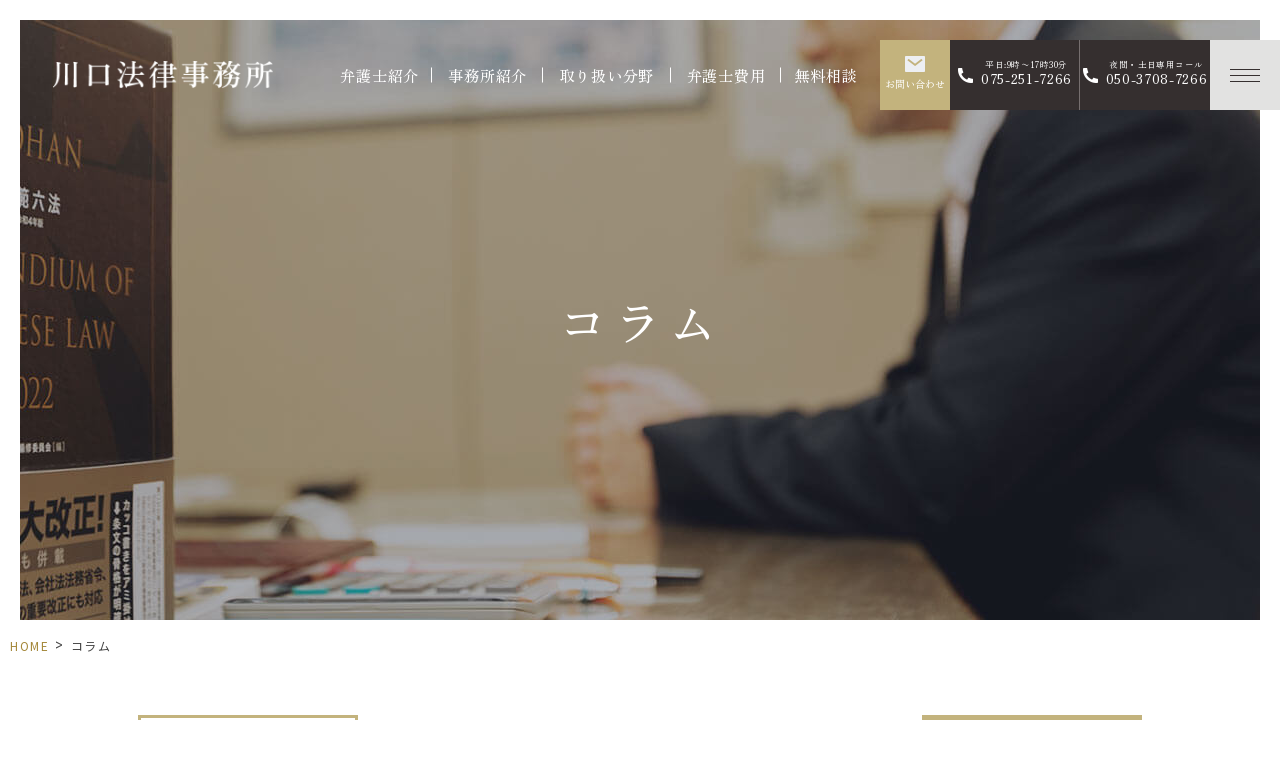

--- FILE ---
content_type: text/html; charset=UTF-8
request_url: https://kawa-law.com/column/page/5/
body_size: 9012
content:
<!DOCTYPE html>
<html dir="ltr" lang="ja"
	prefix="og: https://ogp.me/ns#" ><head>
<meta name="google" content="notranslate" />
<meta name="google-site-verification" content="Eg3OpZ5GDftNaZ7ZWKT36hijJUKUiGMe2t3vrR4T99E" />
<meta name="viewport" content="width=device-width, initial-scale=-100%, user-scalable=yes" />
<meta name="format-detection" content="telephone=no">
<meta http-equiv="Content-Type" content="text/html; charset=UTF-8" />


		<!-- All in One SEO 4.4.0.1 - aioseo.com -->
		<title>コラム - 遺産相続と離婚問題に強い弁護士｜京都市・川口法律事務所 - Page 5</title>
		<meta name="description" content="- Page 5" />
		<meta name="robots" content="noindex, nofollow, max-image-preview:large" />
		<link rel="canonical" href="https://kawa-law.com/column/" />
		<link rel="prev" href="https://kawa-law.com/column/page/4/" />
		<link rel="next" href="https://kawa-law.com/column/page/6/" />
		<meta name="generator" content="All in One SEO (AIOSEO) 4.4.0.1" />

		<!-- Google tag (gtag.js) -->
<script async src="https://www.googletagmanager.com/gtag/js?id=UA-117850341-24"></script>
<script>
  window.dataLayer = window.dataLayer || [];
  function gtag(){dataLayer.push(arguments);}
  gtag('js', new Date());

  gtag('config', 'UA-117850341-24');
</script>
		<script type="application/ld+json" class="aioseo-schema">
			{"@context":"https:\/\/schema.org","@graph":[{"@type":"BreadcrumbList","@id":"https:\/\/kawa-law.com\/column\/page\/5\/#breadcrumblist","itemListElement":[{"@type":"ListItem","@id":"https:\/\/kawa-law.com\/#listItem","position":1,"item":{"@type":"WebPage","@id":"https:\/\/kawa-law.com\/","name":"\u30db\u30fc\u30e0","description":"\u3010\u521d\u56de\u76f8\u8ac7 \u7121\u6599\u3011\u907a\u7523\u5206\u5272\u7b49\u306e\u76f8\u7d9a\u554f\u984c\u3084\u3001\u96e2\u5a5a\u30fb\u7537\u5973\u9593\u306e\u30c8\u30e9\u30d6\u30eb\u306b\u5f37\u3044\u5f01\u8b77\u58eb\u304c\u5728\u7c4d\u3002\u4eac\u90fd\u5e02\u306e\u5ddd\u53e3\u6cd5\u5f8b\u4e8b\u52d9\u6240\u306f\u3001\u5730\u4e0b\u9244\u70cf\u4e38\u7dda\u30fb\u6771\u897f\u7dda\u300c\u70cf\u4e38\u5fa1\u6c60\u99c5\u300d\u304b\u3089\u5f92\u6b693\u5206\u3002 - Page 5","url":"https:\/\/kawa-law.com\/"},"nextItem":"https:\/\/kawa-law.com\/column\/#listItem"},{"@type":"ListItem","@id":"https:\/\/kawa-law.com\/column\/#listItem","position":2,"item":{"@type":"WebPage","@id":"https:\/\/kawa-law.com\/column\/","name":"\u30b3\u30e9\u30e0","description":"- Page 5","url":"https:\/\/kawa-law.com\/column\/"},"previousItem":"https:\/\/kawa-law.com\/#listItem"}]},{"@type":"CollectionPage","@id":"https:\/\/kawa-law.com\/column\/page\/5\/#collectionpage","url":"https:\/\/kawa-law.com\/column\/page\/5\/","name":"\u30b3\u30e9\u30e0 - \u907a\u7523\u76f8\u7d9a\u3068\u96e2\u5a5a\u554f\u984c\u306b\u5f37\u3044\u5f01\u8b77\u58eb\uff5c\u4eac\u90fd\u5e02\u30fb\u5ddd\u53e3\u6cd5\u5f8b\u4e8b\u52d9\u6240 - Page 5","description":"- Page 5","inLanguage":"ja","isPartOf":{"@id":"https:\/\/kawa-law.com\/#website"},"breadcrumb":{"@id":"https:\/\/kawa-law.com\/column\/page\/5\/#breadcrumblist"}},{"@type":"Organization","@id":"https:\/\/kawa-law.com\/#organization","name":"\u5ddd\u53e3\u6cd5\u5f8b\u4e8b\u52d9\u6240\uff08\u30aa\u30d5\u30a3\u30b7\u30e3\u30eb\u30b5\u30a4\u30c8\uff09","url":"https:\/\/kawa-law.com\/"},{"@type":"WebSite","@id":"https:\/\/kawa-law.com\/#website","url":"https:\/\/kawa-law.com\/","name":"\u5ddd\u53e3\u6cd5\u5f8b\u4e8b\u52d9\u6240\uff08\u30aa\u30d5\u30a3\u30b7\u30e3\u30eb\u30b5\u30a4\u30c8\uff09","description":"\u3010\u521d\u56de\u76f8\u8ac7\u3000\u7121\u6599\u3011\u907a\u7523\u5206\u5272\u7b49\u306e\u76f8\u7d9a\u554f\u984c\u3084\u3001\u96e2\u5a5a\u30fb\u7537\u5973\u9593\u306e\u30c8\u30e9\u30d6\u30eb\u306b\u5f37\u3044\u5f01\u8b77\u58eb\u304c\u5728\u7c4d\u3002\u4eac\u90fd\u5e02\u306e\u5ddd\u53e3\u6cd5\u5f8b\u4e8b\u52d9\u6240\u306f\u3001\u5730\u4e0b\u9244\u70cf\u4e38\u7dda\u30fb\u6771\u897f\u7dda\u300c\u70cf\u4e38\u5fa1\u6c60\u99c5\u300d\u304b\u3089\u5f92\u6b693\u5206\u3002","inLanguage":"ja","publisher":{"@id":"https:\/\/kawa-law.com\/#organization"}}]}
		</script>
		<!-- All in One SEO -->

<link rel="alternate" type="application/rss+xml" title="遺産相続と離婚問題に強い弁護士｜京都市・川口法律事務所 &raquo; フィード" href="https://kawa-law.com/feed/" />
<link rel="alternate" type="application/rss+xml" title="遺産相続と離婚問題に強い弁護士｜京都市・川口法律事務所 &raquo; コメントフィード" href="https://kawa-law.com/comments/feed/" />
<link rel="alternate" type="application/rss+xml" title="遺産相続と離婚問題に強い弁護士｜京都市・川口法律事務所 &raquo; コラム カテゴリーのフィード" href="https://kawa-law.com/column/feed/" />
<style id='classic-theme-styles-inline-css' type='text/css'>
/*! This file is auto-generated */
.wp-block-button__link{color:#fff;background-color:#32373c;border-radius:9999px;box-shadow:none;text-decoration:none;padding:calc(.667em + 2px) calc(1.333em + 2px);font-size:1.125em}.wp-block-file__button{background:#32373c;color:#fff;text-decoration:none}
</style>
<style id='global-styles-inline-css' type='text/css'>
body{--wp--preset--color--black: #000000;--wp--preset--color--cyan-bluish-gray: #abb8c3;--wp--preset--color--white: #ffffff;--wp--preset--color--pale-pink: #f78da7;--wp--preset--color--vivid-red: #cf2e2e;--wp--preset--color--luminous-vivid-orange: #ff6900;--wp--preset--color--luminous-vivid-amber: #fcb900;--wp--preset--color--light-green-cyan: #7bdcb5;--wp--preset--color--vivid-green-cyan: #00d084;--wp--preset--color--pale-cyan-blue: #8ed1fc;--wp--preset--color--vivid-cyan-blue: #0693e3;--wp--preset--color--vivid-purple: #9b51e0;--wp--preset--gradient--vivid-cyan-blue-to-vivid-purple: linear-gradient(135deg,rgba(6,147,227,1) 0%,rgb(155,81,224) 100%);--wp--preset--gradient--light-green-cyan-to-vivid-green-cyan: linear-gradient(135deg,rgb(122,220,180) 0%,rgb(0,208,130) 100%);--wp--preset--gradient--luminous-vivid-amber-to-luminous-vivid-orange: linear-gradient(135deg,rgba(252,185,0,1) 0%,rgba(255,105,0,1) 100%);--wp--preset--gradient--luminous-vivid-orange-to-vivid-red: linear-gradient(135deg,rgba(255,105,0,1) 0%,rgb(207,46,46) 100%);--wp--preset--gradient--very-light-gray-to-cyan-bluish-gray: linear-gradient(135deg,rgb(238,238,238) 0%,rgb(169,184,195) 100%);--wp--preset--gradient--cool-to-warm-spectrum: linear-gradient(135deg,rgb(74,234,220) 0%,rgb(151,120,209) 20%,rgb(207,42,186) 40%,rgb(238,44,130) 60%,rgb(251,105,98) 80%,rgb(254,248,76) 100%);--wp--preset--gradient--blush-light-purple: linear-gradient(135deg,rgb(255,206,236) 0%,rgb(152,150,240) 100%);--wp--preset--gradient--blush-bordeaux: linear-gradient(135deg,rgb(254,205,165) 0%,rgb(254,45,45) 50%,rgb(107,0,62) 100%);--wp--preset--gradient--luminous-dusk: linear-gradient(135deg,rgb(255,203,112) 0%,rgb(199,81,192) 50%,rgb(65,88,208) 100%);--wp--preset--gradient--pale-ocean: linear-gradient(135deg,rgb(255,245,203) 0%,rgb(182,227,212) 50%,rgb(51,167,181) 100%);--wp--preset--gradient--electric-grass: linear-gradient(135deg,rgb(202,248,128) 0%,rgb(113,206,126) 100%);--wp--preset--gradient--midnight: linear-gradient(135deg,rgb(2,3,129) 0%,rgb(40,116,252) 100%);--wp--preset--font-size--small: 13px;--wp--preset--font-size--medium: 20px;--wp--preset--font-size--large: 36px;--wp--preset--font-size--x-large: 42px;--wp--preset--spacing--20: 0.44rem;--wp--preset--spacing--30: 0.67rem;--wp--preset--spacing--40: 1rem;--wp--preset--spacing--50: 1.5rem;--wp--preset--spacing--60: 2.25rem;--wp--preset--spacing--70: 3.38rem;--wp--preset--spacing--80: 5.06rem;--wp--preset--shadow--natural: 6px 6px 9px rgba(0, 0, 0, 0.2);--wp--preset--shadow--deep: 12px 12px 50px rgba(0, 0, 0, 0.4);--wp--preset--shadow--sharp: 6px 6px 0px rgba(0, 0, 0, 0.2);--wp--preset--shadow--outlined: 6px 6px 0px -3px rgba(255, 255, 255, 1), 6px 6px rgba(0, 0, 0, 1);--wp--preset--shadow--crisp: 6px 6px 0px rgba(0, 0, 0, 1);}:where(.is-layout-flex){gap: 0.5em;}:where(.is-layout-grid){gap: 0.5em;}body .is-layout-flow > .alignleft{float: left;margin-inline-start: 0;margin-inline-end: 2em;}body .is-layout-flow > .alignright{float: right;margin-inline-start: 2em;margin-inline-end: 0;}body .is-layout-flow > .aligncenter{margin-left: auto !important;margin-right: auto !important;}body .is-layout-constrained > .alignleft{float: left;margin-inline-start: 0;margin-inline-end: 2em;}body .is-layout-constrained > .alignright{float: right;margin-inline-start: 2em;margin-inline-end: 0;}body .is-layout-constrained > .aligncenter{margin-left: auto !important;margin-right: auto !important;}body .is-layout-constrained > :where(:not(.alignleft):not(.alignright):not(.alignfull)){max-width: var(--wp--style--global--content-size);margin-left: auto !important;margin-right: auto !important;}body .is-layout-constrained > .alignwide{max-width: var(--wp--style--global--wide-size);}body .is-layout-flex{display: flex;}body .is-layout-flex{flex-wrap: wrap;align-items: center;}body .is-layout-flex > *{margin: 0;}body .is-layout-grid{display: grid;}body .is-layout-grid > *{margin: 0;}:where(.wp-block-columns.is-layout-flex){gap: 2em;}:where(.wp-block-columns.is-layout-grid){gap: 2em;}:where(.wp-block-post-template.is-layout-flex){gap: 1.25em;}:where(.wp-block-post-template.is-layout-grid){gap: 1.25em;}.has-black-color{color: var(--wp--preset--color--black) !important;}.has-cyan-bluish-gray-color{color: var(--wp--preset--color--cyan-bluish-gray) !important;}.has-white-color{color: var(--wp--preset--color--white) !important;}.has-pale-pink-color{color: var(--wp--preset--color--pale-pink) !important;}.has-vivid-red-color{color: var(--wp--preset--color--vivid-red) !important;}.has-luminous-vivid-orange-color{color: var(--wp--preset--color--luminous-vivid-orange) !important;}.has-luminous-vivid-amber-color{color: var(--wp--preset--color--luminous-vivid-amber) !important;}.has-light-green-cyan-color{color: var(--wp--preset--color--light-green-cyan) !important;}.has-vivid-green-cyan-color{color: var(--wp--preset--color--vivid-green-cyan) !important;}.has-pale-cyan-blue-color{color: var(--wp--preset--color--pale-cyan-blue) !important;}.has-vivid-cyan-blue-color{color: var(--wp--preset--color--vivid-cyan-blue) !important;}.has-vivid-purple-color{color: var(--wp--preset--color--vivid-purple) !important;}.has-black-background-color{background-color: var(--wp--preset--color--black) !important;}.has-cyan-bluish-gray-background-color{background-color: var(--wp--preset--color--cyan-bluish-gray) !important;}.has-white-background-color{background-color: var(--wp--preset--color--white) !important;}.has-pale-pink-background-color{background-color: var(--wp--preset--color--pale-pink) !important;}.has-vivid-red-background-color{background-color: var(--wp--preset--color--vivid-red) !important;}.has-luminous-vivid-orange-background-color{background-color: var(--wp--preset--color--luminous-vivid-orange) !important;}.has-luminous-vivid-amber-background-color{background-color: var(--wp--preset--color--luminous-vivid-amber) !important;}.has-light-green-cyan-background-color{background-color: var(--wp--preset--color--light-green-cyan) !important;}.has-vivid-green-cyan-background-color{background-color: var(--wp--preset--color--vivid-green-cyan) !important;}.has-pale-cyan-blue-background-color{background-color: var(--wp--preset--color--pale-cyan-blue) !important;}.has-vivid-cyan-blue-background-color{background-color: var(--wp--preset--color--vivid-cyan-blue) !important;}.has-vivid-purple-background-color{background-color: var(--wp--preset--color--vivid-purple) !important;}.has-black-border-color{border-color: var(--wp--preset--color--black) !important;}.has-cyan-bluish-gray-border-color{border-color: var(--wp--preset--color--cyan-bluish-gray) !important;}.has-white-border-color{border-color: var(--wp--preset--color--white) !important;}.has-pale-pink-border-color{border-color: var(--wp--preset--color--pale-pink) !important;}.has-vivid-red-border-color{border-color: var(--wp--preset--color--vivid-red) !important;}.has-luminous-vivid-orange-border-color{border-color: var(--wp--preset--color--luminous-vivid-orange) !important;}.has-luminous-vivid-amber-border-color{border-color: var(--wp--preset--color--luminous-vivid-amber) !important;}.has-light-green-cyan-border-color{border-color: var(--wp--preset--color--light-green-cyan) !important;}.has-vivid-green-cyan-border-color{border-color: var(--wp--preset--color--vivid-green-cyan) !important;}.has-pale-cyan-blue-border-color{border-color: var(--wp--preset--color--pale-cyan-blue) !important;}.has-vivid-cyan-blue-border-color{border-color: var(--wp--preset--color--vivid-cyan-blue) !important;}.has-vivid-purple-border-color{border-color: var(--wp--preset--color--vivid-purple) !important;}.has-vivid-cyan-blue-to-vivid-purple-gradient-background{background: var(--wp--preset--gradient--vivid-cyan-blue-to-vivid-purple) !important;}.has-light-green-cyan-to-vivid-green-cyan-gradient-background{background: var(--wp--preset--gradient--light-green-cyan-to-vivid-green-cyan) !important;}.has-luminous-vivid-amber-to-luminous-vivid-orange-gradient-background{background: var(--wp--preset--gradient--luminous-vivid-amber-to-luminous-vivid-orange) !important;}.has-luminous-vivid-orange-to-vivid-red-gradient-background{background: var(--wp--preset--gradient--luminous-vivid-orange-to-vivid-red) !important;}.has-very-light-gray-to-cyan-bluish-gray-gradient-background{background: var(--wp--preset--gradient--very-light-gray-to-cyan-bluish-gray) !important;}.has-cool-to-warm-spectrum-gradient-background{background: var(--wp--preset--gradient--cool-to-warm-spectrum) !important;}.has-blush-light-purple-gradient-background{background: var(--wp--preset--gradient--blush-light-purple) !important;}.has-blush-bordeaux-gradient-background{background: var(--wp--preset--gradient--blush-bordeaux) !important;}.has-luminous-dusk-gradient-background{background: var(--wp--preset--gradient--luminous-dusk) !important;}.has-pale-ocean-gradient-background{background: var(--wp--preset--gradient--pale-ocean) !important;}.has-electric-grass-gradient-background{background: var(--wp--preset--gradient--electric-grass) !important;}.has-midnight-gradient-background{background: var(--wp--preset--gradient--midnight) !important;}.has-small-font-size{font-size: var(--wp--preset--font-size--small) !important;}.has-medium-font-size{font-size: var(--wp--preset--font-size--medium) !important;}.has-large-font-size{font-size: var(--wp--preset--font-size--large) !important;}.has-x-large-font-size{font-size: var(--wp--preset--font-size--x-large) !important;}
.wp-block-navigation a:where(:not(.wp-element-button)){color: inherit;}
:where(.wp-block-post-template.is-layout-flex){gap: 1.25em;}:where(.wp-block-post-template.is-layout-grid){gap: 1.25em;}
:where(.wp-block-columns.is-layout-flex){gap: 2em;}:where(.wp-block-columns.is-layout-grid){gap: 2em;}
.wp-block-pullquote{font-size: 1.5em;line-height: 1.6;}
</style>
<link rel='stylesheet' id='base-css' href='https://kawa-law.com/wp-content/themes/grits_theme/css/base.css?ver=6.4.7' type='text/css' media='all' />
<link rel='stylesheet' id='fonts-css' href='https://kawa-law.com/wp-content/themes/grits_theme/css/fonts.css?ver=6.4.7' type='text/css' media='all' />
<link rel='stylesheet' id='slick-css' href='https://kawa-law.com/wp-content/themes/grits_theme/css/slick.css?ver=6.4.7' type='text/css' media='all' />
<link rel='stylesheet' id='pc-css' href='https://kawa-law.com/wp-content/themes/grits_theme/css/style.css?ver=6.4.7' type='text/css' media='all' />
<link rel='stylesheet' id='sp-css' href='https://kawa-law.com/wp-content/themes/grits_theme/css/style_sp.css?ver=6.4.7' type='text/css' media='all' />
<script type="text/javascript" src="https://kawa-law.com/wp-content/themes/grits_theme/js/jquery-2.0.3.min.js?ver=6.4.7" id="jquery-js"></script>
<script defer type="text/javascript" src="https://kawa-law.com/wp-content/themes/grits_theme/js/slick.min.js?ver=6.4.7" id="slick-script-defer-js"></script>
<script defer type="text/javascript" src="https://kawa-law.com/wp-content/themes/grits_theme/js/grits.scroll.js?ver=6.4.7" id="scroll-script-defer-js"></script>
<script defer type="text/javascript" src="https://kawa-law.com/wp-content/themes/grits_theme/js/grits.common.js?ver=6.4.7" id="common-script-defer-js"></script>
<link rel="https://api.w.org/" href="https://kawa-law.com/wp-json/" /><link rel="alternate" type="application/json" href="https://kawa-law.com/wp-json/wp/v2/categories/11" /><link rel="icon" href="https://kawa-law.com/wp-content/uploads/2022/12/favico-410x410.png" sizes="32x32" />
<link rel="icon" href="https://kawa-law.com/wp-content/uploads/2022/12/favico-410x410.png" sizes="192x192" />
<link rel="apple-touch-icon" href="https://kawa-law.com/wp-content/uploads/2022/12/favico-410x410.png" />
<meta name="msapplication-TileImage" content="https://kawa-law.com/wp-content/uploads/2022/12/favico-410x410.png" />
</head>

<body class="under page-column">
<div class="wrapper">
	<header>
		<div class="header_top">
			<h1 class="logo"><a href="https://kawa-law.com"><img class="pc_only" src="https://kawa-law.com/wp-content/themes/grits_theme/images/shared_header_logo.png" alt="川口法律事務所"><img class="sp_only" src="https://kawa-law.com/wp-content/themes/grits_theme/images/shared_header_logo_sp.png" alt="川口法律事務所"></a></h1>
			<div class="right_head pc_only">
				<div class="pc_navi">
					<ul id="menu-pc_menu" class="menu"><li class="menu-item menu-item-type-post_type menu-item-object-page"><a href="https://kawa-law.com/lawyer/" class="main-menu-link">弁護士紹介</a></li>
<li class="menu-item menu-item-type-post_type menu-item-object-page"><a href="https://kawa-law.com/office/" class="main-menu-link">事務所紹介</a></li>
<li class="ttl col-2 lv2 menu-item menu-item-type-custom menu-item-object-custom menu-item-has-children"><p class="title">取り扱い分野</p>
<div class='subInner'><ul>
	<li class="menu-item menu-item-type-post_type menu-item-object-page"><a href="https://kawa-law.com/heritage_interview/" class="sub-menu-link">遺産相続についてのインタビュー</a></li>
	<li class="menu-item menu-item-type-post_type menu-item-object-page"><a href="https://kawa-law.com/accident_interview/" class="sub-menu-link">交通事故問題についてのインタビュー</a></li>
	<li class="menu-item menu-item-type-post_type menu-item-object-page"><a href="https://kawa-law.com/division-agreement/" class="sub-menu-link">遺産分割</a></li>
	<li class="menu-item menu-item-type-post_type menu-item-object-page"><a href="https://kawa-law.com/special_contract/" class="sub-menu-link">弁護士費用特約</a></li>
	<li class="menu-item menu-item-type-post_type menu-item-object-page"><a href="https://kawa-law.com/legitime/" class="sub-menu-link">遺留分</a></li>
	<li class="menu-item menu-item-type-post_type menu-item-object-page"><a href="https://kawa-law.com/settlement/" class="sub-menu-link">示談交渉</a></li>
	<li class="menu-item menu-item-type-post_type menu-item-object-page"><a href="https://kawa-law.com/zaisanhouki/" class="sub-menu-link">相続放棄</a></li>
	<li class="menu-item menu-item-type-post_type menu-item-object-page"><a href="https://kawa-law.com/debt/" class="sub-menu-link">借金問題</a></li>
	<li class="menu-item menu-item-type-post_type menu-item-object-page"><a href="https://kawa-law.com/divorce_interview/" class="sub-menu-link">離婚問題についてのインタビュー</a></li>
	<li class="menu-item menu-item-type-post_type menu-item-object-page"><a href="https://kawa-law.com/labor/" class="sub-menu-link">労働問題</a></li>
	<li class="menu-item menu-item-type-post_type menu-item-object-page"><a href="https://kawa-law.com/palimony/" class="sub-menu-link">慰謝料請求</a></li>
	<li class="menu-item menu-item-type-post_type menu-item-object-page"><a href="https://kawa-law.com/real_estate/" class="sub-menu-link">不動産問題</a></li>
	<li class="menu-item menu-item-type-post_type menu-item-object-page"><a href="https://kawa-law.com/custody/" class="sub-menu-link">親権・養育費・面会交流</a></li>
	<li class="menu-item menu-item-type-post_type menu-item-object-page"><a href="https://kawa-law.com/criminal/" class="sub-menu-link">刑事事件</a></li>
	<li class="menu-item menu-item-type-post_type menu-item-object-page"><a href="https://kawa-law.com/inner_edge/" class="sub-menu-link">内縁解消・熟年離婚・<br>財産分与・年金分割</a></li>
	<li class="menu-item menu-item-type-post_type menu-item-object-page"><a href="https://kawa-law.com/affairs/" class="sub-menu-link">企業法務</a></li>
</ul></div>
</li>
<li class="menu-item menu-item-type-post_type menu-item-object-page"><a href="https://kawa-law.com/fee/" class="main-menu-link">弁護士費用</a></li>
<li class="menu-item menu-item-type-post_type menu-item-object-page"><a href="https://kawa-law.com/consultation/" class="main-menu-link">無料相談</a></li>
</ul>				</div>
				<div class="h_button fblock">
					<div class="b_contact"><a href="https://kawa-law.com/contact"><p>お問い合わせ</p></a></div>
					<div class="b_tel tel1"><a href="tel:075-251-7266"><p><span class="note">平日:9時〜17時30分</span>075-251-7266</p></a></div>
					<div class="b_tel tel2"><a href="tel:050-3708-7266"><p><span class="note">夜間・土日専用コール</span>050-3708-7266</p></a></div>
				</div>
			</div>
		</div>
		<div class="sp_navi">
			<ul class="hamburger-btn">
				<li class="button-toggle">
					<div id="nav-icon">
						<span></span>
						<span></span>
						<span></span>
						<span></span>
					</div>
				</li>
			</ul>
			<div class="menu_toggle">
				<div class="inside">
					<div class="inner">
						<div class="ft_link fblock">
							<div class="menu01">
								<ul id="menu-ft_menu01" class=""><li id="menu-item-740" class="ttl menu-item menu-item-type-custom menu-item-object-custom menu-item-740"><a href="#">Office</a></li>
<li id="menu-item-741" class="menu-item menu-item-type-post_type menu-item-object-page menu-item-home menu-item-741"><a href="https://kawa-law.com/">HOME</a></li>
<li id="menu-item-742" class="menu-item menu-item-type-post_type menu-item-object-page menu-item-742"><a href="https://kawa-law.com/lawyer/">弁護士紹介</a></li>
<li id="menu-item-743" class="menu-item menu-item-type-post_type menu-item-object-page menu-item-743"><a href="https://kawa-law.com/office/">事務所紹介</a></li>
<li id="menu-item-744" class="menu-item menu-item-type-post_type menu-item-object-page menu-item-744"><a href="https://kawa-law.com/lawyer_interview/">弁護士インタビュー</a></li>
<li id="menu-item-745" class="menu-item menu-item-type-post_type menu-item-object-page menu-item-745"><a href="https://kawa-law.com/feature/">当事務所の特徴</a></li>
</ul>							</div>
							<div class="menu02">
								<ul id="menu-ft_menu02" class=""><li id="menu-item-746" class="mt menu-item menu-item-type-post_type menu-item-object-page menu-item-746"><a href="https://kawa-law.com/consultation/">無料相談</a></li>
<li id="menu-item-747" class="menu-item menu-item-type-post_type menu-item-object-page menu-item-747"><a href="https://kawa-law.com/fee/">弁護士費用</a></li>
<li id="menu-item-748" class="menu-item menu-item-type-taxonomy menu-item-object-category current-menu-item menu-item-748"><a href="https://kawa-law.com/column/" aria-current="page">コラム</a></li>
<li id="menu-item-749" class="menu-item menu-item-type-post_type menu-item-object-page menu-item-749"><a href="https://kawa-law.com/contact/">お問い合わせ</a></li>
<li id="menu-item-750" class="menu-item menu-item-type-post_type menu-item-object-page menu-item-750"><a href="https://kawa-law.com/sitemap/">サイトマップ</a></li>
</ul>							</div>
							<div class="menu03">
								<ul id="menu-ft_menu03" class=""><li id="menu-item-751" class="ttl menu-item menu-item-type-custom menu-item-object-custom menu-item-751"><a href="#">Service</a></li>
<li id="menu-item-753" class="menu-item menu-item-type-post_type menu-item-object-page menu-item-753"><a href="https://kawa-law.com/heritage_interview/">遺産相続についてのインタビュー</a></li>
<li id="menu-item-754" class="menu-item menu-item-type-post_type menu-item-object-page menu-item-754"><a href="https://kawa-law.com/division-agreement/">遺産分割</a></li>
<li id="menu-item-755" class="menu-item menu-item-type-post_type menu-item-object-page menu-item-755"><a href="https://kawa-law.com/legitime/">遺留分</a></li>
<li id="menu-item-756" class="menu-item menu-item-type-post_type menu-item-object-page menu-item-756"><a href="https://kawa-law.com/zaisanhouki/">相続放棄</a></li>
<li id="menu-item-757" class="menu-item menu-item-type-post_type menu-item-object-page menu-item-757"><a href="https://kawa-law.com/divorce_interview/">離婚問題についてのインタビュー</a></li>
<li id="menu-item-758" class="menu-item menu-item-type-post_type menu-item-object-page menu-item-758"><a href="https://kawa-law.com/palimony/">慰謝料請求</a></li>
<li id="menu-item-759" class="menu-item menu-item-type-post_type menu-item-object-page menu-item-759"><a href="https://kawa-law.com/custody/">親権・養育費・面会交流</a></li>
<li id="menu-item-760" class="menu-item menu-item-type-post_type menu-item-object-page menu-item-760"><a href="https://kawa-law.com/inner_edge/">内縁解消・熟年離婚・<br>財産分与・年金分割</a></li>
</ul>							</div>
							<div class="menu04">
								<ul id="menu-ft_menu04" class=""><li id="menu-item-761" class="mt menu-item menu-item-type-post_type menu-item-object-page menu-item-761"><a href="https://kawa-law.com/accident_interview/">交通事故問題についてのインタビュー</a></li>
<li id="menu-item-762" class="menu-item menu-item-type-post_type menu-item-object-page menu-item-762"><a href="https://kawa-law.com/special_contract/">弁護士費用特約</a></li>
<li id="menu-item-763" class="menu-item menu-item-type-post_type menu-item-object-page menu-item-763"><a href="https://kawa-law.com/settlement/">示談交渉</a></li>
<li id="menu-item-764" class="menu-item menu-item-type-post_type menu-item-object-page menu-item-764"><a href="https://kawa-law.com/debt/">借金問題</a></li>
<li id="menu-item-765" class="menu-item menu-item-type-post_type menu-item-object-page menu-item-765"><a href="https://kawa-law.com/labor/">労働問題</a></li>
<li id="menu-item-766" class="menu-item menu-item-type-post_type menu-item-object-page menu-item-766"><a href="https://kawa-law.com/real_estate/">不動産問題</a></li>
<li id="menu-item-767" class="menu-item menu-item-type-post_type menu-item-object-page menu-item-767"><a href="https://kawa-law.com/criminal/">刑事事件</a></li>
<li id="menu-item-768" class="menu-item menu-item-type-post_type menu-item-object-page menu-item-768"><a href="https://kawa-law.com/affairs/">企業法務</a></li>
</ul>							</div>
						</div>
					</div>
				</div>
			</div>
		</div>
    </header>
	
	


	<div class="key" >
			<div class="inner">
				<div class="key_text">
					<h2>コラム</h2>
				</div>
			</div>
	</div>
	
	<div id="mainContent">
	
	<div class="topic_path">
   <div class="inner">
        		<ul>
			<li class="home"><a href="https://kawa-law.com">HOME</a><span>&gt;</span></li>
						<li>コラム</li>
		</ul>
	  
    	  
	  
	  
   </div>
</div>	
<div class="inner">
	
	<div class="main_blog_container pt50">

<div class="main_blog_content">
	<!-- <h3 class="mb0">コラム</h3> -->
			<div class="blog_list_style01">
		<div class="item">
							<a href="https://kawa-law.com/column/other/1130/"><figure><img src="https://kawa-law.com/wp-content/themes/grits_theme/images/shared_blog_logo.png" alt="社会福祉法人制度改革について"></figure></a>
						<div class="info">
				<p class="date">2016.07.13					<span class="tag">
						<a href="https://kawa-law.com/column/other/" class="other">その他</a>						
					</span>
				</p>
				<p class="ttl"><a href="https://kawa-law.com/column/other/1130/">社会福祉法人制度改革について</a></p>
				<p class="des"></p>
				<div class="button"><a href="https://kawa-law.com/column/other/1130/">続きを読む</a></div>
			</div>
		</div>
	</div>
			<div class="blog_list_style01">
		<div class="item">
							<a href="https://kawa-law.com/column/blog/1129/"><figure><img src="https://kawa-law.com/wp-content/themes/grits_theme/images/shared_blog_logo.png" alt="後悔より投票を"></figure></a>
						<div class="info">
				<p class="date">2016.07.08					<span class="tag">
						<a href="https://kawa-law.com/column/blog/" class="blog">川口直也BLOG</a>						
					</span>
				</p>
				<p class="ttl"><a href="https://kawa-law.com/column/blog/1129/">後悔より投票を</a></p>
				<p class="des"></p>
				<div class="button"><a href="https://kawa-law.com/column/blog/1129/">続きを読む</a></div>
			</div>
		</div>
	</div>
			<div class="blog_list_style01">
		<div class="item">
							<a href="https://kawa-law.com/column/contact/1125/"><figure><img src="https://kawa-law.com/wp-content/themes/grits_theme/images/shared_blog_logo.png" alt="お問い合わせありがとうございました"></figure></a>
						<div class="info">
				<p class="date">2016.03.20					<span class="tag">
						<a href="https://kawa-law.com/column/contact/" class="contact">お問い合わせ件数等</a>						
					</span>
				</p>
				<p class="ttl"><a href="https://kawa-law.com/column/contact/1125/">お問い合わせありがとうございました</a></p>
				<p class="des"></p>
				<div class="button"><a href="https://kawa-law.com/column/contact/1125/">続きを読む</a></div>
			</div>
		</div>
	</div>
			<div class="blog_list_style01">
		<div class="item">
							<a href="https://kawa-law.com/column/contact/1124/"><figure><img src="https://kawa-law.com/wp-content/themes/grits_theme/images/shared_blog_logo.png" alt="お問い合わせありがとうございました"></figure></a>
						<div class="info">
				<p class="date">2016.03.13					<span class="tag">
						<a href="https://kawa-law.com/column/contact/" class="contact">お問い合わせ件数等</a>						
					</span>
				</p>
				<p class="ttl"><a href="https://kawa-law.com/column/contact/1124/">お問い合わせありがとうございました</a></p>
				<p class="des"></p>
				<div class="button"><a href="https://kawa-law.com/column/contact/1124/">続きを読む</a></div>
			</div>
		</div>
	</div>
			<div class="blog_list_style01">
		<div class="item">
							<a href="https://kawa-law.com/column/contact/1123/"><figure><img src="https://kawa-law.com/wp-content/themes/grits_theme/images/shared_blog_logo.png" alt="お問い合わせありがとうございました"></figure></a>
						<div class="info">
				<p class="date">2016.03.06					<span class="tag">
						<a href="https://kawa-law.com/column/contact/" class="contact">お問い合わせ件数等</a>						
					</span>
				</p>
				<p class="ttl"><a href="https://kawa-law.com/column/contact/1123/">お問い合わせありがとうございました</a></p>
				<p class="des"></p>
				<div class="button"><a href="https://kawa-law.com/column/contact/1123/">続きを読む</a></div>
			</div>
		</div>
	</div>
			<div class="blog_list_style01">
		<div class="item">
							<a href="https://kawa-law.com/column/communication/1121/"><figure><img src="https://kawa-law.com/wp-content/themes/grits_theme/images/shared_blog_logo.png" alt="本年もよろしくお願い申し上げます。"></figure></a>
						<div class="info">
				<p class="date">2016.01.01					<span class="tag">
						<a href="https://kawa-law.com/column/communication/" class="communication">Kawa-Law通信</a>						
					</span>
				</p>
				<p class="ttl"><a href="https://kawa-law.com/column/communication/1121/">本年もよろしくお願い申し上げます。</a></p>
				<p class="des"></p>
				<div class="button"><a href="https://kawa-law.com/column/communication/1121/">続きを読む</a></div>
			</div>
		</div>
	</div>
			<div class="blog_list_style01">
		<div class="item">
							<a href="https://kawa-law.com/column/communication/1117/"><figure><img src="https://kawa-law.com/wp-content/themes/grits_theme/images/shared_blog_logo.png" alt="Kawa-Law通信をリニューアルしました"></figure></a>
						<div class="info">
				<p class="date">2015.12.01					<span class="tag">
						<a href="https://kawa-law.com/column/communication/" class="communication">Kawa-Law通信</a>						
					</span>
				</p>
				<p class="ttl"><a href="https://kawa-law.com/column/communication/1117/">Kawa-Law通信をリニューアルしました</a></p>
				<p class="des"></p>
				<div class="button"><a href="https://kawa-law.com/column/communication/1117/">続きを読む</a></div>
			</div>
		</div>
	</div>
			<div class="blog_list_style01">
		<div class="item">
							<a href="https://kawa-law.com/column/communication/1110/"><figure><img src="https://kawa-law.com/wp-content/themes/grits_theme/images/shared_blog_logo.png" alt="休業のお知らせ"></figure></a>
						<div class="info">
				<p class="date">2015.10.28					<span class="tag">
						<a href="https://kawa-law.com/column/communication/" class="communication">Kawa-Law通信</a>						
					</span>
				</p>
				<p class="ttl"><a href="https://kawa-law.com/column/communication/1110/">休業のお知らせ</a></p>
				<p class="des"></p>
				<div class="button"><a href="https://kawa-law.com/column/communication/1110/">続きを読む</a></div>
			</div>
		</div>
	</div>
			<div class="blog_list_style01">
		<div class="item">
							<a href="https://kawa-law.com/column/communication/1109/"><figure><img src="https://kawa-law.com/wp-content/themes/grits_theme/images/shared_blog_logo.png" alt="【１１月前半】夜間・土日無料相談　空き状況"></figure></a>
						<div class="info">
				<p class="date">2015.10.28					<span class="tag">
						<a href="https://kawa-law.com/column/communication/" class="communication">Kawa-Law通信</a>						
					</span>
				</p>
				<p class="ttl"><a href="https://kawa-law.com/column/communication/1109/">【１１月前半】夜間・土日無料相談　空き状況</a></p>
				<p class="des"></p>
				<div class="button"><a href="https://kawa-law.com/column/communication/1109/">続きを読む</a></div>
			</div>
		</div>
	</div>
			<div class="blog_list_style01">
		<div class="item">
							<a href="https://kawa-law.com/column/communication/1103/"><figure><img src="https://kawa-law.com/wp-content/themes/grits_theme/images/shared_blog_logo.png" alt="【９月前半】夜間・土日無料相談　空き状況"></figure></a>
						<div class="info">
				<p class="date">2015.08.30					<span class="tag">
						<a href="https://kawa-law.com/column/communication/" class="communication">Kawa-Law通信</a>						
					</span>
				</p>
				<p class="ttl"><a href="https://kawa-law.com/column/communication/1103/">【９月前半】夜間・土日無料相談　空き状況</a></p>
				<p class="des"></p>
				<div class="button"><a href="https://kawa-law.com/column/communication/1103/">続きを読む</a></div>
			</div>
		</div>
	</div>
		
	
	<div id="pagination"><a class="prev page-numbers" href="https://kawa-law.com/column/page/4/"></a>
<a class="page-numbers" href="https://kawa-law.com/column/">1</a>
<a class="page-numbers" href="https://kawa-law.com/column/page/2/">2</a>
<a class="page-numbers" href="https://kawa-law.com/column/page/3/">3</a>
<a class="page-numbers" href="https://kawa-law.com/column/page/4/">4</a>
<span aria-current="page" class="page-numbers current">5</span>
<a class="page-numbers" href="https://kawa-law.com/column/page/6/">6</a>
<a class="page-numbers" href="https://kawa-law.com/column/page/7/">7</a>
<a class="page-numbers" href="https://kawa-law.com/column/page/8/">8</a>
<a class="page-numbers" href="https://kawa-law.com/column/page/9/">9</a>
<a class="page-numbers" href="https://kawa-law.com/column/page/10/">10</a>
<span class="page-numbers dots">&hellip;</span>
<a class="page-numbers" href="https://kawa-law.com/column/page/13/">13</a>
<a class="next page-numbers" href="https://kawa-law.com/column/page/6/"></a></div>





</div>
<div class="sidebar">
<div id="lct-widget-category-container" class="list-custom-taxonomy-widget"><h2 class="widgettitle">カテゴリ</h2>
<ul id="lct-widget-category">	<li class="cat-item cat-item-1"><a href="https://kawa-law.com/news/">お知らせ</a> (10)
</li>
	<li class="cat-item cat-item-11 current-cat"><a aria-current="page" href="https://kawa-law.com/column/">コラム</a> (123)
<ul class='children'>
	<li class="cat-item cat-item-16"><a href="https://kawa-law.com/column/blog/">川口直也BLOG</a> (44)
</li>
	<li class="cat-item cat-item-14"><a href="https://kawa-law.com/column/communication/">Kawa-Law通信</a> (40)
</li>
	<li class="cat-item cat-item-18"><a href="https://kawa-law.com/column/contact/">お問い合わせ件数等</a> (24)
</li>
	<li class="cat-item cat-item-24"><a href="https://kawa-law.com/column/keiji/">刑事・少年事件</a> (5)
</li>
	<li class="cat-item cat-item-20"><a href="https://kawa-law.com/column/realestate/">不動産関係</a> (3)
</li>
	<li class="cat-item cat-item-25"><a href="https://kawa-law.com/column/kouken/">成年後見・財産管理</a> (2)
</li>
	<li class="cat-item cat-item-15"><a href="https://kawa-law.com/column/business/">業務日誌</a> (2)
</li>
	<li class="cat-item cat-item-22"><a href="https://kawa-law.com/column/saimuseiri/">債務整理</a> (1)
</li>
	<li class="cat-item cat-item-19"><a href="https://kawa-law.com/column/other/">その他</a> (1)
</li>
</ul>
</li>
</ul></div>
		
		<h2 class="widgettitle">最近のエントリー</h2>

		<ul>
											<li>
					<a href="https://kawa-law.com/news/1400/">年末年始の休業日のお知らせ</a>
									</li>
											<li>
					<a href="https://kawa-law.com/news/1397/">お盆の休業日のお知らせ</a>
									</li>
											<li>
					<a href="https://kawa-law.com/news/1394/">GWの休業日のお知らせ</a>
									</li>
											<li>
					<a href="https://kawa-law.com/news/1390/">年末年始の休業日のお知らせ</a>
									</li>
											<li>
					<a href="https://kawa-law.com/news/1386/">当事務所が弁護士ドットコムでご紹介されました。</a>
									</li>
					</ul>

		</div>

</div></div>

	</div>
	<!--End Main Content-->
	<footer>
		<div class="totop"><div class="icon animated"></div></div>
		<div class="ft_bnr">
			<div class="item"><a href="https://www.bengo4-souzoku.com/offices/359" target="_blank"><img src="https://kawa-law.com/wp-content/themes/grits_theme/images/ft_banner01.png" alt="京都で弁護士歴30年　相続問題に長年注力し、複雑な問題も解決に導く"></a></div>
		</div>
		<div class="ft_gallery"></div>
		<div class="idx_contact">
			<div class="inner">
				<h3 class="idx_h3_ttl center cl_w fz48"><span class="eng">contact</span><span class="jp">お問い合わせ</span></h3>
				<div class="idx_contact_box fblock">
					<div class="item tel tel1">
						<p class="num"><a href="tel:075-251-7266">075-251-7266</a></p>
						<p class="note">平日：9:00 - 17:30</p>
					</div>
					<div class="item tel tel2">
						<p class="num"><a href="tel:050-3708-7266">050-3708-7266</a></p>
						<p class="note">時間外・休業日のお問い合わせ<br>夜間・土日専用コール</p>
					</div>
					<div class="item mail">
						<div><a href="https://kawa-law.com/contact"></a></div>
						<p class="ttl">初回法律相談「無料」受付中<span class="note">ご相談はこちらのフォームから</span></p>
					</div>
				</div>
			</div>
		</div>
		<div class="ft_main">
			<div class="inner fblock">
				<div class="col_l">
					<div class="ft_logo"><a href="https://kawa-law.com"><img src="https://kawa-law.com/wp-content/themes/grits_theme/images/shared_ft_logo.png" alt="川口法律事務所"></a></div>
					<p class="add">〒604-8181<br>京都府京都市中京区間之町通<br class="sp_only">御池西南角 京ビル2号館5階</p>
					<p class="map"><iframe src="https://www.google.com/maps/embed?pb=!1m18!1m12!1m3!1d971.5354188241024!2d135.7616139775822!3d35.01064495948143!2m3!1f0!2f0!3f0!3m2!1i1024!2i768!4f13.1!3m3!1m2!1s0x60010885809b83bd%3A0x915b29b552677152!2z5bed5Y-j5rOV5b6L5LqL5YuZ5omA!5e0!3m2!1sja!2s!4v1670996838059!5m2!1sja!2s" width="100%" height="100%" style="border:0;" allowfullscreen="" loading="lazy" referrerpolicy="no-referrer-when-downgrade"></iframe></p>
					<div class="ft_banner">
						<div><a href="https://kawa-law.jp/" target="_blank"></a></div>
						<p class="ttl">相続相談専門サイト<span class="small">監修：川口法律事務所</span></p>
					</div>
					<div class="ft_logo_grits fblock">
						<div class="logo_grits"><a href="https://legal-grits.jp/" target="_blank"><img src="https://kawa-law.com/wp-content/themes/grits_theme/images/ft_logo_grits.png" alt="Legal grits"></a></div>
						<div class="ft_copy">			<div class="textwidget"><p>©kawaguchi-lawoffice.jp <br class="pc_only">All right Reserved.</p>
</div>
		</div>
					</div>
				</div>
				<div class="col_r pc_only">
					<div class="ft_link fblock">
						<div class="menu01">
							<ul id="menu-ft_menu01-1" class=""><li class="ttl menu-item menu-item-type-custom menu-item-object-custom menu-item-740"><a href="#">Office</a></li>
<li class="menu-item menu-item-type-post_type menu-item-object-page menu-item-home menu-item-741"><a href="https://kawa-law.com/">HOME</a></li>
<li class="menu-item menu-item-type-post_type menu-item-object-page menu-item-742"><a href="https://kawa-law.com/lawyer/">弁護士紹介</a></li>
<li class="menu-item menu-item-type-post_type menu-item-object-page menu-item-743"><a href="https://kawa-law.com/office/">事務所紹介</a></li>
<li class="menu-item menu-item-type-post_type menu-item-object-page menu-item-744"><a href="https://kawa-law.com/lawyer_interview/">弁護士インタビュー</a></li>
<li class="menu-item menu-item-type-post_type menu-item-object-page menu-item-745"><a href="https://kawa-law.com/feature/">当事務所の特徴</a></li>
</ul>						</div>
						<div class="menu02">
							<ul id="menu-ft_menu02-1" class=""><li class="mt menu-item menu-item-type-post_type menu-item-object-page menu-item-746"><a href="https://kawa-law.com/consultation/">無料相談</a></li>
<li class="menu-item menu-item-type-post_type menu-item-object-page menu-item-747"><a href="https://kawa-law.com/fee/">弁護士費用</a></li>
<li class="menu-item menu-item-type-taxonomy menu-item-object-category current-menu-item menu-item-748"><a href="https://kawa-law.com/column/" aria-current="page">コラム</a></li>
<li class="menu-item menu-item-type-post_type menu-item-object-page menu-item-749"><a href="https://kawa-law.com/contact/">お問い合わせ</a></li>
<li class="menu-item menu-item-type-post_type menu-item-object-page menu-item-750"><a href="https://kawa-law.com/sitemap/">サイトマップ</a></li>
</ul>						</div>
						<div class="menu03">
							<ul id="menu-ft_menu03-1" class=""><li class="ttl menu-item menu-item-type-custom menu-item-object-custom menu-item-751"><a href="#">Service</a></li>
<li class="menu-item menu-item-type-post_type menu-item-object-page menu-item-753"><a href="https://kawa-law.com/heritage_interview/">遺産相続についてのインタビュー</a></li>
<li class="menu-item menu-item-type-post_type menu-item-object-page menu-item-754"><a href="https://kawa-law.com/division-agreement/">遺産分割</a></li>
<li class="menu-item menu-item-type-post_type menu-item-object-page menu-item-755"><a href="https://kawa-law.com/legitime/">遺留分</a></li>
<li class="menu-item menu-item-type-post_type menu-item-object-page menu-item-756"><a href="https://kawa-law.com/zaisanhouki/">相続放棄</a></li>
<li class="menu-item menu-item-type-post_type menu-item-object-page menu-item-757"><a href="https://kawa-law.com/divorce_interview/">離婚問題についてのインタビュー</a></li>
<li class="menu-item menu-item-type-post_type menu-item-object-page menu-item-758"><a href="https://kawa-law.com/palimony/">慰謝料請求</a></li>
<li class="menu-item menu-item-type-post_type menu-item-object-page menu-item-759"><a href="https://kawa-law.com/custody/">親権・養育費・面会交流</a></li>
<li class="menu-item menu-item-type-post_type menu-item-object-page menu-item-760"><a href="https://kawa-law.com/inner_edge/">内縁解消・熟年離婚・<br>財産分与・年金分割</a></li>
</ul>						</div>
						<div class="menu04">
							<ul id="menu-ft_menu04-1" class=""><li class="mt menu-item menu-item-type-post_type menu-item-object-page menu-item-761"><a href="https://kawa-law.com/accident_interview/">交通事故問題についてのインタビュー</a></li>
<li class="menu-item menu-item-type-post_type menu-item-object-page menu-item-762"><a href="https://kawa-law.com/special_contract/">弁護士費用特約</a></li>
<li class="menu-item menu-item-type-post_type menu-item-object-page menu-item-763"><a href="https://kawa-law.com/settlement/">示談交渉</a></li>
<li class="menu-item menu-item-type-post_type menu-item-object-page menu-item-764"><a href="https://kawa-law.com/debt/">借金問題</a></li>
<li class="menu-item menu-item-type-post_type menu-item-object-page menu-item-765"><a href="https://kawa-law.com/labor/">労働問題</a></li>
<li class="menu-item menu-item-type-post_type menu-item-object-page menu-item-766"><a href="https://kawa-law.com/real_estate/">不動産問題</a></li>
<li class="menu-item menu-item-type-post_type menu-item-object-page menu-item-767"><a href="https://kawa-law.com/criminal/">刑事事件</a></li>
<li class="menu-item menu-item-type-post_type menu-item-object-page menu-item-768"><a href="https://kawa-law.com/affairs/">企業法務</a></li>
</ul>						</div>
					</div>
				</div>
			</div>
		</div>
    </footer>
    <div class="fixed_banner sp_only">
		<div class="mail"><a href="https://kawa-law.com/contact" target="_blank"></a><p>お問い合わせ</p></div>
		<div class="tel tel1"><a href="tel:075-251-7266" class="tel_click"></a><p><span class="note">平日：9時〜17時30分</span>075-251-7266</p></div>
		<div class="tel tel2"><a href="tel:050-3708-7266" class="tel_click"></a><p><span class="note">夜間・土日専用コール</span>050-3708-7266</p></div>
	</div>
	
</div>
<!-- End Wrapper -->






<script type="text/javascript" src="https://kawa-law.com/wp-content/plugins/contact-form-7/includes/swv/js/index.js?ver=5.7.7" id="swv-js"></script>
<script type="text/javascript" id="contact-form-7-js-extra">
/* <![CDATA[ */
var wpcf7 = {"api":{"root":"https:\/\/kawa-law.com\/wp-json\/","namespace":"contact-form-7\/v1"}};
/* ]]> */
</script>
<script type="text/javascript" src="https://kawa-law.com/wp-content/plugins/contact-form-7/includes/js/index.js?ver=5.7.7" id="contact-form-7-js"></script>
<script type="text/javascript" id="cf7msm-js-extra">
/* <![CDATA[ */
var cf7msm_posted_data = [];
/* ]]> */
</script>
<script type="text/javascript" src="https://kawa-law.com/wp-content/plugins/contact-form-7-multi-step-module-premium/resources/cf7msm.min.js?ver=4.3.1" id="cf7msm-js"></script>
<input type="hidden" id="ajaxZip2_data_url" value="https://kawa-law.com/wp-content/themes/grits_theme">
</body>
</html>

--- FILE ---
content_type: text/css
request_url: https://kawa-law.com/wp-content/themes/grits_theme/css/style.css?ver=6.4.7
body_size: 22511
content:
@charset "UTF-8";
@import url("https://fonts.googleapis.com/css2?family=Noto+Sans+JP:wght@300;400;500;700&display=swap");
@import url("https://fonts.googleapis.com/css2?family=Noto+Serif+JP:wght@300;400;500;600;700&display=swap");
@import url("https://fonts.googleapis.com/css2?family=Lato:wght@300;400;700&display=swap");
@import url("https://fonts.googleapis.com/css2?family=Zen+Old+Mincho:wght@400;500;600;700;900&display=swap");
/*==========================================================================*/
/*//////////////////////////////////////////////////////////////////////////*/
/*//////                                                              //////*/
/*//////  Copyright (C) 2009 株式会社フリーセル All Rights Reserved.  //////*/
/*//////                                                              //////*/
/*//////////////////////////////////////////////////////////////////////////*/
/*                                                                          */
/*    base.css  --> スタイルの初期設定を行うため、変更しないで下さい。      */
/*    fonts.css --> フォントの初期設定を行うため、変更しないで下さい。      */
/*                                                                          */
/*==========================================================================*/
/*==========================================================================*/
/*                           Common-Setting                                 */
/*==========================================================================*/
body {
  font-family: "Noto Sans JP", sans-serif;
  color: #575757;
}

h1, h2, h3, h4, h5, h6, input, button, textarea, select, p, blockquote, th, td, pre, address, li, dt, dd {
  font-size: 100%;
  -webkit-text-size-adjust: none;
}

header, section, footer, aside, nav, main, article, figure {
  display: block;
  padding: 0;
  margin: 0;
}

img {
  vertical-align: bottom;
  max-width: 100%;
  height: auto;
}

a:not(.tel_click) {
  color: inherit;
  font-family: inherit;
  font-weight: inherit;
  color: #64b5f7;
}
a:not(.tel_click):hover, a:not(.tel_click):active {
  color: #64b5f7;
}
a:not([target*=_blank]) {
  -webkit-transition: opacity 0.3s ease;
  transition: opacity 0.3s ease;
}
a:not([target*=_blank]):hover {
  opacity: 0.7;
}

a.logo:hover, .logo a:hover,
a.ft_logo:hover, .ft_logo a:hover, a.tel_click:hover {
  opacity: 1 !important;
}

@media only screen and (min-width: 769px) {
  a.tel_click {
    pointer-events: none;
  }
}
table {
  width: 100%;
}

iframe {
  width: 100%;
  height: 100%;
}

.flex {
  display: -webkit-box;
  display: -ms-flexbox;
  display: flex;
  -ms-flex-wrap: wrap;
      flex-wrap: wrap;
  -webkit-box-pack: justify;
      -ms-flex-pack: justify;
          justify-content: space-between;
}

p {
  line-height: 2;
  letter-spacing: inherit;
  word-wrap: break-word;
  word-break: break-word;
  margin-bottom: 15px;
}
p:empty {
  display: none !important;
}
p:last-child {
  margin-bottom: 0;
}

.red {
  color: #ca0a0a !important;
}

.bold {
  font-weight: bold !important;
}

.fl {
  float: left;
}

.fr {
  float: right;
}

*, ::after, ::before {
  -webkit-box-sizing: border-box;
          box-sizing: border-box;
}

/*==========================================================================*/
/*                            Container                                     */
/*==========================================================================*/
html {
  overflow-x: auto !important;
}

body {
  background-color: #ffffff;
  -webkit-text-size-adjust: none;
  letter-spacing: 0.1em;
}

.wrapper {
  overflow: hidden;
}

.inner_big, .inner, .inner_sm {
  margin: 0 auto;
  padding-left: 10px;
  padding-right: 10px;
}

.inner_big {
  max-width: 1300px;
}

.inner {
  max-width: 1138px;
}

.inner_sm {
  max-width: 1000px;
}

.fullWidthBreak {
  width: 100vw;
  position: relative;
  left: 50%;
  right: 50%;
  margin-left: -50vw;
  margin-right: -50vw;
}

/*==========================================================================*/
/*==========================================================================*/
/*
*
*
*
*
*
*
*
*
*
*
*
*
*
*/
/*==========================================================================*/
/*                           WordPress Core                                 */
/*==========================================================================*/
.alignnone {
  margin: 5px 20px 20px 0;
}

.aligncenter, div.aligncenter {
  display: block;
  margin: 5px auto 35px;
}

.alignright {
  float: right;
  margin: 5px 0 20px 20px;
}

.alignleft {
  float: left;
  margin: 5px 20px 20px 0;
}

a img.alignright {
  float: right;
  margin: 5px 0 20px 20px;
}
a img.alignnone {
  margin: 5px 20px 20px 0;
}
a img.alignleft {
  float: left;
  margin: 5px 20px 20px 0;
}
a img.aligncenter {
  display: block;
  margin-left: auto;
  margin-right: auto;
}

.wp-caption {
  background: #fff;
  border: 1px solid #f0f0f0;
  max-width: 96%;
  /* Image does not overflow the content area */
  padding: 5px 3px 10px;
  text-align: center;
}
.wp-caption.alignnone {
  margin: 5px 20px 20px 0;
}
.wp-caption.alignleft {
  margin: 5px 20px 20px 0;
}
.wp-caption.alignright {
  margin: 5px 0 20px 20px;
}
.wp-caption img {
  border: 0 none;
  height: auto;
  margin: 0;
  max-width: 98.5%;
  padding: 0;
  width: auto;
}
.wp-caption p.wp-caption-text {
  font-size: 11px;
  line-height: 17px;
  margin: 0;
  padding: 0 4px 5px;
}

/* Text meant only for screen readers. */
.screen-reader-text {
  border: 0;
  clip: rect(1px, 1px, 1px, 1px);
  -webkit-clip-path: inset(50%);
          clip-path: inset(50%);
  height: 1px;
  margin: -1px;
  overflow: hidden;
  padding: 0;
  position: absolute !important;
  width: 1px;
  word-wrap: normal !important;
  /* Many screen reader and browser combinations announce broken words as they would appear visually. */
}
.screen-reader-text:focus {
  background-color: #eee;
  clip: auto !important;
  -webkit-clip-path: none;
          clip-path: none;
  color: #444;
  display: block;
  font-size: 1em;
  height: auto;
  left: 5px;
  line-height: normal;
  padding: 15px 23px 14px;
  text-decoration: none;
  top: 5px;
  width: auto;
  z-index: 100000;
  /* Above WP toolbar. */
}

/*==========================================================================*/
/*==========================================================================*/
/*==========================================================================*/
/*                              General                                     */
/*==========================================================================*/
@media only screen and (max-width: 768px) {
  .pc_only {
    display: none !important;
  }
}
@media only screen and (min-width: 769px) {
  .sp_only {
    display: none !important;
  }
}
.accBtn::before, .accBtn::after {
  -webkit-transition: all 0.3s ease-in-out;
  transition: all 0.3s ease-in-out;
}
.accBtn.triangle, .accBtn.triangle_btt {
  position: relative;
}
.accBtn.triangle::after {
  content: "";
  position: absolute;
  right: 10px;
  top: 50%;
  width: 0;
  height: 0;
  border-radius: 20px;
  border-color: inherit;
  border-left: 12px solid transparent;
  border-right: 12px solid transparent;
  border-top: 10px solid;
  -webkit-transform: translateY(-50%);
          transform: translateY(-50%);
  -webkit-transition: all 0.3s ease-in-out;
  transition: all 0.3s ease-in-out;
}
.accBtn.triangle.rotate::after {
  -webkit-transform: translateY(-50%) rotateX(180deg);
          transform: translateY(-50%) rotateX(180deg);
}
.accBtn.triangle_btt::after {
  content: "";
  position: relative;
  top: 0px;
  width: 0;
  height: 0;
  border-radius: 20px;
  border-color: inherit;
  border-left: 12px solid transparent;
  border-right: 12px solid transparent;
  border-top: 10px solid;
  display: block;
  margin: 10px auto 0;
  -webkit-transition: all 0.3s ease-in-out;
  transition: all 0.3s ease-in-out;
}
.accBtn.rotate::after {
  -webkit-transform: rotateX(180deg);
          transform: rotateX(180deg);
}

.TabContainer .TabContent {
  background-color: #edf0f5;
  position: relative;
  z-index: 2;
  overflow: hidden;
}
.TabContainer .TabContent > ul {
  -webkit-transition: all 0.3s ease-in-out;
  transition: all 0.3s ease-in-out;
}
.TabContainer .TabContent > ul > li {
  opacity: 0;
  z-index: -10;
  visibility: hidden;
  position: absolute;
  top: 0;
  left: 0;
  right: 0;
  -webkit-transition: all 0.5s ease-in-out;
  transition: all 0.5s ease-in-out;
}
.TabContainer .TabContent > ul > li.active {
  opacity: 1;
  z-index: 1;
  visibility: visible;
}
.TabContainer .TabContent > ul > li div {
  padding-top: 20px;
}
.TabContainer .TabContent p {
  padding: 9px 10% 0;
  margin: 0;
}
.TabContainer .TabContent p.des {
  color: #838E95;
  font-size: 12px;
}
.TabContainer .TabPager {
  display: table;
  min-width: 290px;
}
.TabContainer .TabPager li {
  background-color: #fff;
  display: block;
  float: left;
  position: relative;
  margin: 0;
  padding: 9px 20px;
  -webkit-box-shadow: 2px 1px 10px rgba(0, 0, 0, 0.4);
          box-shadow: 2px 1px 10px rgba(0, 0, 0, 0.4);
  -webkit-transform: translateY(10px);
          transform: translateY(10px);
  -webkit-transition: all 0.3s ease;
  transition: all 0.3s ease;
  cursor: pointer;
  color: #797b7d;
}
.TabContainer .TabPager li p {
  margin: 0;
}
.TabContainer .TabPager li.active {
  background-color: #edf0f5;
  z-index: 1;
  -webkit-transform: translateY(0px);
          transform: translateY(0px);
}

.rel {
  position: relative;
}

.ovh {
  overflow: hidden !important;
}

.ovs {
  overflow: auto;
  -webkit-overflow-scrolling: touch;
  /* Lets it scroll lazy */
}

.lt0 {
  letter-spacing: 0 !important;
}

figure {
  margin: 0;
  text-align: center;
  line-height: 1;
}

.fblock {
  display: -moz-flex;
  display: -ms-flex;
  display: -o-flex;
  display: -webkit-box;
  display: -ms-flexbox;
  display: flex;
  -ms-flex-wrap: wrap;
      flex-wrap: wrap;
  -webkit-box-pack: justify;
      -ms-flex-pack: justify;
          justify-content: space-between;
}
.key {
  position: relative;
}

.gMap {
  width: 100%;
  height: 100%;
}

.txt_l {
  float: left;
  width: calc(100% - 385px);
}

.txt_r {
  float: right;
  width: calc(100% - 385px);
}

.image_alone {
  display: table;
  max-width: 500px;
  margin: 0 auto;
  border: 7px solid rgba(231, 231, 231, 0.5);
  border-radius: 11px;
  overflow: hidden;
}

.totop {
  -webkit-transition: all 0.3s ease;
  transition: all 0.3s ease;
  opacity: 0;
  visibility: hidden;
  cursor: pointer;
  position: absolute;
  z-index: 1;
  bottom: 57px;
  right: 53px;
}
.totop.active {
  opacity: 1;
  visibility: visible;
}
.totop .icon {
  background-image: url(../images/totop.png);
  background-repeat: no-repeat;
  background-size: 100% auto;
  border: 0px;
  width: 81px;
  height: 81px;
  margin: 0;
}

@media only screen and (min-width: 769px) {
  .totop:hover .icon {
    opacity: 0.9;
    -webkit-animation-name: bounce;
            animation-name: bounce;
  }
}
.bounce {
  -webkit-animation-name: bounce;
          animation-name: bounce;
}

.animated {
  -webkit-animation-duration: 0.5s;
          animation-duration: 0.5s;
  -webkit-animation-fill-mode: both;
          animation-fill-mode: both;
  -webkit-animation-timing-function: linear;
          animation-timing-function: linear;
  -webkit-animation-iteration-count: infinite;
          animation-iteration-count: infinite;
}

@-webkit-keyframes bounce {
  0%, 100% {
    -webkit-transform: translateY(0);
            transform: translateY(0);
  }
  50% {
    -webkit-transform: translateY(-5px);
            transform: translateY(-5px);
  }
}

@keyframes bounce {
  0%, 100% {
    -webkit-transform: translateY(0);
            transform: translateY(0);
  }
  50% {
    -webkit-transform: translateY(-5px);
            transform: translateY(-5px);
  }
}
@-webkit-keyframes fixed_banner {
  0% {
    left: 0;
    opacity: 1;
  }
  100% {
    left: -3px;
    opacity: 0.7;
  }
}
@keyframes fixed_banner {
  0% {
    left: 0;
    opacity: 1;
  }
  100% {
    left: -3px;
    opacity: 0.7;
  }
}
.fixed_banner {
  position: fixed;
  top: 200px;
  right: 0;
  z-index: 15;
}
.fixed_banner > div {
  display: -webkit-box;
  display: -ms-flexbox;
  display: flex;
  -ms-flex-wrap: wrap;
      flex-wrap: wrap;
  -webkit-box-pack: center;
      -ms-flex-pack: center;
          justify-content: center;
  -webkit-box-align: center;
      -ms-flex-align: center;
          align-items: center;
  position: relative;
  -webkit-transition: all 0.3s ease;
  transition: all 0.3s ease;
}
.fixed_banner > div:not(.tel):hover {
  opacity: 0.7;
}
.fixed_banner a {
  position: absolute;
  top: 0;
  left: 0;
  right: 0;
  bottom: 0;
  z-index: 1;
}
.fixed_banner p {
  margin-bottom: 0;
  padding-left: 30px;
  color: #fff;
  letter-spacing: 0.12em;
  line-height: 1.2222222222;
  text-align: center;
  font-family: "Zen Old Mincho", serif;
  position: relative;
}
.fixed_banner p::before {
  content: "";
  position: absolute;
  left: 0;
  top: 50%;
  -webkit-transform: translateY(-50%);
          transform: translateY(-50%);
  background-repeat: no-repeat;
  background-position: left center;
  background-size: contain;
}
.fixed_banner .tel {
  background-color: #352f2f;
}
.fixed_banner .tel p {
  font-size: 28px;
}
.fixed_banner .tel p::before {
  background-image: url(../images/idx_icon_tel_39x39.png);
  width: 22px;
  height: 22px;
}
.fixed_banner .tel p span {
  margin-bottom: 5px;
  display: block;
  font-size: 60%;
}
.fixed_banner .tel1 {
  position: relative;
}
.fixed_banner .tel1::after {
  content: "";
  position: absolute;
  top: 0;
  right: 0;
  height: 100%;
  width: 1px;
  background: #766f6f;
}
.fixed_banner .mail {
  background-color: #c3b37d;
}
.fixed_banner .mail p {
  padding-left: 30px;
  font-size: 18px;
}
.fixed_banner .mail p::before {
  background-image: url(../images/idx_icon_mail_20x16.png);
  width: 25px;
  height: 20px;
}

.btn-group .btn a {
  display: block;
}
.btn-group .btn.style01, .btn-group .btn.style02 {
  width: 100%;
  min-width: 180px;
  max-width: 300px;
  overflow: hidden;
}
.btn-group .btn.style01 a, .btn-group .btn.style02 a {
  padding: 11px 10px 12px;
  position: relative;
  font-size: 22px;
  font-weight: 400;
  letter-spacing: 1px;
  line-height: 1.5;
  color: #fff;
  text-decoration: none;
  text-align: center;
}
.btn-group .btn.style01 a:hover, .btn-group .btn.style02 a:hover {
  opacity: 1;
  background-color: #9cb5ba;
}
.btn-group .btn.style01 a::after, .btn-group .btn.style02 a::after {
  content: "";
  position: absolute;
  right: 5px;
  bottom: 5px;
  border: 4px solid #fff;
  border-left-color: transparent;
  border-top-color: transparent;
}
.btn-group .btn.style01.md a, .btn-group .btn.md.style02 a {
  font-size: 18px;
}
.btn-group .btn.style01.md a::after, .btn-group .btn.md.style02 a::after {
  font-size: 23px;
}
.btn-group .btn.bg01 a {
  background-color: #659cc1;
}
.btn-group .btn.bg02 a {
  background-color: #f4bf0c;
}

.slick-arrow {
  display: block;
  border: none;
  background-repeat: no-repeat;
  background-position: center;
  background-size: contain;
  background-color: transparent;
  position: absolute;
  top: 37%;
  width: 38px;
  height: 38px;
  -webkit-transform: translateY(-50%);
          transform: translateY(-50%);
  cursor: pointer;
  color: transparent;
}
.slick-arrow:focus {
  outline: 0;
}

.slick-prev {
  left: -55px;
}

.slick-next {
  right: -55px;
}

/* Tablet
-------------------------------------------*/
@media only screen and (min-width: 769px) and (max-width: 1280px) {
  body {
    font-size: 87.5%;
  }
  .btn.style01 a, .btn-group .btn.style02 a, .btn.style02 a {
    font-size: 14px;
  }
  .totop {
    right: 10px;
  }
  .totop .icon {
    width: 60px;
    height: 60px;
  }
}
/*==========================================================================*/
/*==========================================================================*/
/*
*
*
*
*
*
*
*
*
*
*
*
*
*
*
*
*
*
*
*
*
*
*
*
*
*
*
*/
/*==========================================================================*/
/*                           Header - Footer                                */
/*==========================================================================*/
h1 {
  font-size: 10px;
}

header {
  position: absolute;
  top: 0;
  left: 0;
  right: 0;
  z-index: 20;
}

.header_top {
  -webkit-transition: all 0.3s ease-in-out;
  transition: all 0.3s ease-in-out;
  display: -webkit-box;
  display: -ms-flexbox;
  display: flex;
  -ms-flex-wrap: wrap;
      flex-wrap: wrap;
  -webkit-box-pack: justify;
      -ms-flex-pack: justify;
          justify-content: space-between;
  padding: 40px 70px 0 53px;
}

.logo {
  width: 19%;
  max-width: 241px;
  display: -webkit-box;
  display: -ms-flexbox;
  display: flex;
  -webkit-box-pack: center;
      -ms-flex-pack: center;
          justify-content: center;
  -webkit-box-align: center;
      -ms-flex-align: center;
          align-items: center;
}
.logo a {
  display: block;
  width: 100%;
  text-align: center;
}

.right_head {
  width: 80%;
  display: -webkit-box;
  display: -ms-flexbox;
  display: flex;
  -ms-flex-wrap: wrap;
      flex-wrap: wrap;
  -webkit-box-pack: end;
      -ms-flex-pack: end;
          justify-content: flex-end;
  -webkit-box-align: center;
      -ms-flex-align: center;
          align-items: center;
}

.pc_navi {
  width: calc(100% - 420px);
  max-width: 630px;
  padding: 0 30px 0 10px;
}
.pc_navi > ul {
  display: -webkit-box;
  display: -ms-flexbox;
  display: flex;
  -ms-flex-wrap: wrap;
      flex-wrap: wrap;
  -webkit-box-pack: end;
      -ms-flex-pack: end;
          justify-content: flex-end;
  text-align: center;
}
.pc_navi > ul > li {
  position: relative;
}
.pc_navi > ul > li:not(:last-child)::after {
  content: "";
  position: absolute;
  right: 0;
  top: 50%;
  -webkit-transform: translateY(-50%);
          transform: translateY(-50%);
  background: #fff;
  width: 1px;
  height: 15px;
}
.pc_navi > ul > li:nth-child(1) {
  width: 19%;
}
.pc_navi > ul > li:nth-child(2) {
  width: 20%;
}
.pc_navi > ul > li:nth-child(3) {
  width: 23%;
}
.pc_navi > ul > li:nth-child(4) {
  width: 20%;
}
.pc_navi > ul > li:nth-child(5) {
  width: 16%;
}
.pc_navi > ul > li > a, .pc_navi > ul > li > p {
  position: relative;
  display: -webkit-box;
  display: -ms-flexbox;
  display: flex;
  -ms-flex-wrap: wrap;
      flex-wrap: wrap;
  -webkit-box-pack: center;
      -ms-flex-pack: center;
          justify-content: center;
  -webkit-box-align: center;
      -ms-flex-align: center;
          align-items: center;
  -webkit-box-orient: vertical;
  -webkit-box-direction: normal;
      -ms-flex-direction: column;
          flex-direction: column;
  margin: 0;
  width: 100%;
  text-decoration: none;
  text-align: center;
  font-weight: 500;
  letter-spacing: 0.05em;
  font-family: "Zen Old Mincho", serif;
  font-size: 15px;
  line-height: 1.5;
  color: #fff;
  -webkit-transition: all 0.2s ease;
  transition: all 0.2s ease;
}
.pc_navi > ul > li > a::after, .pc_navi > ul > li > p::after {
  content: "";
  position: absolute;
  left: 50%;
  -webkit-transform: translateX(-50%);
          transform: translateX(-50%);
  bottom: -5px;
  background: #fff;
  height: 1px;
  width: 0;
  -webkit-transition: 0.3s all ease;
  transition: 0.3s all ease;
}
.pc_navi > ul > li > a:hover, .pc_navi > ul > li > p:hover {
  opacity: 1;
  color: #fff;
}
.pc_navi > ul > li > a:hover::after, .pc_navi > ul > li > p:hover::after {
  width: 60%;
}
.pc_navi > ul > li.col-2 .subInner {
  width: 475px;
}
.pc_navi > ul > li.col-2 ul {
  display: -webkit-box;
  display: -ms-flexbox;
  display: flex;
  -ms-flex-wrap: wrap;
      flex-wrap: wrap;
}
.pc_navi > ul > li.col-2 ul li {
  width: 48%;
}
.pc_navi > ul > li:hover a.title::before, .pc_navi > ul > li:hover p.title::before {
  -webkit-transform: translateY(5px);
          transform: translateY(5px);
}
.pc_navi > ul .subInner {
  position: absolute;
  width: 220px;
  right: 50%;
  bottom: -10px;
  padding-top: 0px;
  -webkit-transform: translate(50%, 100%);
          transform: translate(50%, 100%);
  -webkit-transition: all 0.2s ease-in-out;
  transition: all 0.2s ease-in-out;
  opacity: 0;
  visibility: hidden;
  z-index: 1;
}
.pc_navi > ul .subInner.active {
  opacity: 1;
  visibility: visible;
}
.pc_navi > ul .subInner ul {
  background-color: rgba(195, 179, 125, 0.9);
  padding-bottom: 10px;
}
.pc_navi > ul .subInner ul li {
  padding: 0 10px;
}
.pc_navi > ul .subInner ul li a {
  position: relative;
  display: block;
  padding: 0 10px 0 28px;
  height: 60px;
  display: -webkit-box;
  display: -ms-flexbox;
  display: flex;
  -webkit-box-align: center;
      -ms-flex-align: center;
          align-items: center;
  border-bottom: 1px dashed rgba(255, 255, 255, 0.7);
  -webkit-transition: all 0.2s ease;
  transition: all 0.2s ease;
  font-size: 14px;
  font-weight: 500;
  color: #fff;
  text-decoration: none;
  text-align: left;
  letter-spacing: 0px;
}
.pc_navi > ul .subInner ul li a::before {
  content: "›";
  display: block;
  position: absolute;
  top: 50%;
  left: 10px;
  -webkit-transform: translateY(-50%);
          transform: translateY(-50%);
  font-size: 14px;
}

.h_button {
  width: 420px;
}
.h_button .b_contact a, .h_button .b_tel a {
  width: 100%;
  height: 100%;
  display: -webkit-box;
  display: -ms-flexbox;
  display: flex;
  -webkit-box-align: center;
      -ms-flex-align: center;
          align-items: center;
  -webkit-box-pack: center;
      -ms-flex-pack: center;
          justify-content: center;
  text-decoration: none;
}
.h_button .b_contact p, .h_button .b_tel p {
  margin: 0;
  color: #fff;
  text-align: center;
  font-family: "Zen Old Mincho", serif;
  background-repeat: no-repeat;
}
.h_button .b_contact {
  width: 80px;
  height: 70px;
  background: #c3b37d;
}
.h_button .b_contact p {
  padding-top: 18px;
  background-image: url(../images/idx_icon_mail_20x16.png);
  background-position: top center;
  background-size: auto 16px;
  letter-spacing: 0;
  font-size: 10px;
}
.h_button .b_tel {
  width: 170px;
  height: 70px;
  background: #352f2f;
  position: relative;
}
.h_button .b_tel.tel1::after {
  content: "";
  position: absolute;
  top: 0;
  right: 0;
  height: 100%;
  width: 1px;
  background: #766f6f;
}
.h_button .b_tel a {
  pointer-events: none;
}
.h_button .b_tel p {
  padding-left: 23px;
  background-image: url(../images/idx_icon_tel_15x15.png);
  background-position: left center;
  background-size: auto 15px;
  letter-spacing: 0.05em;
  line-height: 1.4;
  font-size: 15px;
}
.h_button .b_tel p .note {
  margin-top: -4px;
  display: block;
  letter-spacing: 0.05em;
  font-size: 66.67%;
}

@media only screen and (min-width: 769px) {
  .header_top.open {
    padding-top: 0;
    position: relative;
    z-index: 1;
  }
  .header_top.open .logo .pc_only {
    display: none !important;
  }
  .header_top.open .logo .sp_only {
    display: block !important;
  }
  .header_top.open .pc_navi > ul > li > a, .header_top.open .pc_navi > ul > li > p {
    color: #352f2f;
  }
  .header_top.open .pc_navi > ul > li > a::after, .header_top.open .pc_navi > ul > li > p::after {
    background: #352f2f;
  }
  .header_top.open .pc_navi > ul > li:not(:last-child)::after {
    background: #352f2f;
  }
  body.scroll header {
    position: fixed;
  }
  body.scroll .hamburger-btn {
    top: 0;
  }
  body.scroll .header_top {
    padding-top: 0;
    background: rgba(255, 255, 255, 0.8);
    -webkit-box-shadow: 0 5px 10px rgba(53, 47, 47, 0.2);
            box-shadow: 0 5px 10px rgba(53, 47, 47, 0.2);
  }
  body.scroll .header_top.open {
    -webkit-box-shadow: none;
            box-shadow: none;
  }
  body.scroll .logo .pc_only {
    display: none !important;
  }
  body.scroll .logo .sp_only {
    display: block !important;
  }
  body.scroll .pc_navi > ul > li > a, body.scroll .pc_navi > ul > li > p {
    color: #352f2f;
  }
  body.scroll .pc_navi > ul > li > a::after, body.scroll .pc_navi > ul > li > p::after {
    background: #352f2f;
  }
  body.scroll .pc_navi > ul > li:not(:last-child)::after {
    background: #352f2f;
  }
}
@media only screen and (min-width: 769px) and (max-width: 1280px) {
  .h_button {
    width: calc(70px + 22vw);
    max-width: 330px;
  }
  .h_button .b_tel {
    width: 11vw;
    max-width: 130px;
  }
  .h_button .b_tel p {
    font-size: 1vw;
  }
  .h_button .b_contact {
    width: 70px;
  }
  .pc_navi {
    width: calc(100% - 70px - 22vw);
    padding-right: 10px;
  }
  .pc_navi > ul > li > a, .pc_navi > ul > li > p {
    font-size: 1.2vw;
  }
}
@media only screen and (min-width: 769px) and (max-width: 1000px) {
  .h_button {
    display: none;
  }
  .pc_navi {
    width: 100%;
  }
  .pc_navi > ul > li > a, .pc_navi > ul > li > p {
    font-size: 13px;
  }
  .pc_navi > ul > li.col-2 .subInner {
    width: 430px;
  }
  .pc_navi > ul .subInner ul li a {
    height: 50px;
    font-size: 12px;
  }
  .header_top {
    padding-top: 65px;
  }
  .header_top.active {
    padding-top: 25px;
  }
  .header_top.open {
    padding-top: 25px;
  }
  .logo {
    width: 26%;
  }
  .right_head {
    width: 74%;
  }
  body.scroll .header_top {
    padding-top: 25px;
    padding-bottom: 25px;
  }
}
@media only screen and (min-width: 769px) and (max-height: 700px) {
  .pc_navi > ul > li.col-2 .subInner {
    width: 430px;
  }
  .pc_navi > ul .subInner ul li a {
    padding: 15px 10px 15px 28px;
    font-size: 12px;
  }
}
@-webkit-keyframes idx13_gallery {
  from {
    background-position: 0 center;
  }
  to {
    background-position: -2880px center;
  }
}
@keyframes idx13_gallery {
  from {
    background-position: 0 center;
  }
  to {
    background-position: -2880px center;
  }
}
.ft_bnr{
  display: flex;
  justify-content: center;
  flex-wrap: wrap;
  padding-bottom: 80px;
}
footer {
  padding-top: 90px;
  position: relative;
}
footer .ft_gallery {
  background: url(../images/ft_gallery.jpg) repeat-x;
  background-position: 0 center;
  background-size: auto 100%;
  -webkit-animation: idx13_gallery 50s linear infinite;
          animation: idx13_gallery 50s linear infinite;
  height: 292px;
}
footer .ft_main {
  padding: 122px 0 116px 0;
  background-color: #352f2f;
}
footer .ft_main p {
  margin: 0;
  color: #fff;
}
footer .ft_main .col_l {
  width: 45%;
  max-width: 464px;
}
footer .ft_main .col_l .add {
  margin: 21px 0 62px 0;
  color: #bebbbb;
  font-size: 15px;
}
footer .ft_main .col_l .map {
  font-size: 0;
  line-height: 0;
}
footer .ft_main .col_l .map iframe {
  height: 288px;
  -webkit-filter: grayscale(1);
          filter: grayscale(1);
}
footer .ft_main .col_r {
  width: 50%;
  max-width: 545px;
  margin-top: -9px;
}
footer .ft_main .ft_logo {
  padding-bottom: 29px;
  border-bottom: 1px solid #fff;
}
footer .ft_main .ft_logo img {
  width: 100%;
  max-width: 466px;
}
footer .ft_main .ft_banner {
  height: 120px;
  padding-left: 57px;
  margin-top: 50px;
  background: url(../images/ft_img01.jpg) center no-repeat;
  background-size: cover;
  display: -webkit-box;
  display: -ms-flexbox;
  display: flex;
  -webkit-box-align: center;
      -ms-flex-align: center;
          align-items: center;
  position: relative;
}
footer .ft_main .ft_banner::after {
  content: "";
  position: absolute;
  right: 15px;
  bottom: 15px;
  background: url(../images/idx_icon_arrow_white.png) right bottom no-repeat;
  background-size: auto 5px;
  width: 30px;
  height: 5px;
}
footer .ft_main .ft_banner a {
  position: absolute;
  top: 0;
  left: 0;
  right: 0;
  bottom: 0;
  z-index: 1;
}
footer .ft_main .ft_banner .ttl {
  margin-top: -7px;
  font-family: "Noto Serif JP", serif;
  letter-spacing: 0.1em;
  line-height: 1.6;
  font-size: 26px;
}
footer .ft_main .ft_banner .ttl .small {
  letter-spacing: 0.2em;
  font-size: 61.54%;
  display: block;
}
footer .ft_main .ft_logo_grits {
  margin-top: 57px;
  -webkit-box-align: center;
      -ms-flex-align: center;
          align-items: center;
}
footer .ft_main .ft_logo_grits .logo_grits {
  width: 140px;
  padding-right: 20px;
  position: relative;
}
footer .ft_main .ft_logo_grits .logo_grits::after {
  content: "";
  position: absolute;
  right: 0;
  top: 50%;
  -webkit-transform: translateY(-50%);
          transform: translateY(-50%);
  width: 1px;
  height: 20px;
  background: #fff;
}
footer .ft_main .ft_logo_grits .logo_grits img {
  max-width: 119px;
}
footer .ft_main .ft_logo_grits .logo_grits a {
  width: 100%;
  display: block;
}
footer .ft_main .ft_logo_grits .ft_copy {
  width: calc(100% - 140px);
}
footer .ft_main .ft_logo_grits .ft_copy p {
  padding-left: 20px;
  color: #bebbbb;
  font-family: "Zen Old Mincho", serif;
  letter-spacing: 0.1em;
  font-size: 12px;
}
footer .ft_main .ft_logo_grits .ft_copy p br {
  display: none !important;
}

.ft_link {
  -webkit-box-pack: start;
      -ms-flex-pack: start;
          justify-content: flex-start;
}
.ft_link a {
  text-decoration: none;
}
.ft_link .menu01, .ft_link .menu03 {
  width: 55%;
}
.ft_link .menu02, .ft_link .menu04 {
  width: 45%;
}
.ft_link .menu02, .ft_link .menu04 {
  margin-top: 61px;
}
.ft_link .menu01 {
  margin-bottom: 48px;
}
.ft_link .ttl {
  margin-bottom: 33px;
  padding-left: 0;
  font-family: "Zen Old Mincho", serif;
  font-size: 30px;
  font-weight: 500;
  text-transform: uppercase;
  color: #bebbbb;
  line-height: 1;
  letter-spacing: 0.1em;
  pointer-events: none;
}
.ft_link .ttl::before {
  display: none;
}
.ft_link ul:last-child {
  margin-bottom: 0;
}
.ft_link li {
  position: relative;
  padding-left: 13px;
  margin-bottom: 25px;
  color: #fff;
  font-family: "Zen Old Mincho", serif;
  letter-spacing: 0.05em;
  line-height: 1.65;
  font-size: 15px;
}
.ft_link li:last-child {
  margin-bottom: 0;
}
.ft_link li::before {
  content: "";
  background-color: #c3b37d;
  width: 4px;
  height: 1px;
  position: absolute;
  top: 12px;
  left: 1px;
}
.ft_link a {
  color: inherit;
}
.ft_link a:hover {
  opacity: 1;
  text-decoration: underline;
  color: inherit;
}

@media only screen and (min-width: 769px) and (max-width: 1000px) {
  footer {
    padding-top: 80px;
  }
  footer .ft_main {
    padding: 80px 0;
  }
  footer .ft_main .ft_logo {
    padding-bottom: 15px;
  }
  footer .ft_main .col_r {
    width: 53%;
  }
  footer .ft_main .col_l .add {
    margin: 15px 0 30px 0;
    font-size: 14px;
  }
  footer .ft_main .ft_banner {
    padding-left: 30px;
  }
  footer .ft_main .ft_logo_grits .ft_copy p br {
    display: block !important;
  }
  .ft_link .menu01 {
    margin-bottom: 30px;
  }
  .ft_link .menu02, .ft_link .menu04 {
    margin-top: 50px;
  }
  .ft_link .menu01, .ft_link .menu03 {
    width: 51%;
  }
  .ft_link .menu02, .ft_link .menu04 {
    width: 49%;
  }
  .ft_link .ttl {
    margin-bottom: 25px;
    font-size: 26px;
  }
  .ft_link li {
    margin-bottom: 15px;
    font-size: 14px;
  }
}
/*==========================================================================*/
/*==========================================================================*/
/*
*
*
*
*
*
*
*
*
*
*
*
*
*
*
*
*
*
*
*
*
*
*
*
*
*
*
*/
/*==========================================================================*/
/*                                INDEX                                     */
/*==========================================================================*/
.home_page .key {
  width: calc(100% - 40px);
  margin: 20px auto 0 auto;
  height: 760px;
  overflow: hidden;
  position: relative;
}
.home_page .key .inner {
  position: relative;
  height: 100%;
  padding: 0;
}
.home_page .key .key_bg {
  width: 100%;
  height: 100%;
  position: absolute;
  top: 0;
  left: 0;
  z-index: 0;
}
.home_page .key .key_bg::after {
  content: "";
  position: absolute;
  top: 0;
  left: 0;
  right: 0;
  bottom: 0;
  background: rgba(41, 48, 61, 0.4);
}
.home_page .key .key_bg li {
  width: 100%;
  height: 760px;
  background-repeat: no-repeat;
  background-position: center;
  background-size: cover;
}
.home_page .key .key_bg li:nth-of-type(1) {
  background-image: url(../images/idx_key_bg02.jpg);
  background-position: left 26% center;
}
.home_page .key .key_bg li:nth-of-type(2) {
  background-image: url(../images/idx_key_bg01.jpg);
  background-position: left 20% center;
}
.home_page .key .key_bg .slick-active {
  -webkit-animation: myMove 7s linear forwards;
          animation: myMove 7s linear forwards;
}
.home_page .key .key_text {
  position: relative;
  width: 100%;
  height: 100%;
}
.home_page .key .key_text .item {
  height: 760px;
  width: 80%;
  max-width: 590px;
  padding-top: 8px;
  margin-left: auto;
  display: -webkit-box;
  display: -ms-flexbox;
  display: flex;
  -ms-flex-wrap: wrap;
      flex-wrap: wrap;
  -webkit-box-pack: center;
      -ms-flex-pack: center;
          justify-content: center;
  -webkit-box-orient: vertical;
  -webkit-box-direction: normal;
      -ms-flex-direction: column;
          flex-direction: column;
  -webkit-box-align: center;
      -ms-flex-align: center;
          align-items: center;
}
.home_page .key h2, .home_page .key .key_txt {
  color: #fff;
  font-family: "Zen Old Mincho", serif;
  font-weight: 500;
  letter-spacing: 0.1em;
}
.home_page .key h2 {
  margin-bottom: 10px;
  line-height: 1.96;
  letter-spacing: 0.15em;
  font-size: 46px;
}
.home_page .key .key_txt {
  line-height: 2.33;
  font-size: 24px;
}
.home_page .key .key_eng {
  margin: 0;
  font-family: "Zen Old Mincho", serif;
  text-transform: uppercase;
  white-space: nowrap;
  color: rgba(255, 255, 255, 0.2);
  line-height: 0.8;
  letter-spacing: 0.06em;
  font-size: 90px;
  position: absolute;
  bottom: 2px;
  left: 50%;
  -webkit-transform: translateX(-50%);
          transform: translateX(-50%);
}
.home_page .topic_path {
  display: none;
}

@-webkit-keyframes myMove {
  0% {
    -webkit-transform: scale(1, 1);
    transform: scale(1, 1);
  }
  100% {
    -webkit-transform: scale(1.1, 1.1);
    transform: scale(1.1, 1.1);
  }
}
@keyframes myMove {
  0% {
    -webkit-transform: scale(1, 1);
    transform: scale(1, 1);
  }
  100% {
    -webkit-transform: scale(1.1, 1.1);
    transform: scale(1.1, 1.1);
  }
}
@media only screen and (min-width: 769px) and (max-width: 1440px) {
  .home_page .key .key_eng {
    font-size: 6.5vw;
  }
}
@media only screen and (max-width: 1000px) and (min-width: 769px) {
  .home_page .key .key_text .item {
    -webkit-box-align: start;
        -ms-flex-align: start;
            align-items: flex-start;
  }
  .home_page .key h2 {
    font-size: 36px;
  }
  .home_page .key .key_txt {
    font-size: 20px;
  }
}
.idx_h3_ttl {
  margin-bottom: 36px;
  font-family: "Zen Old Mincho", serif;
  color: #352f2f;
  letter-spacing: 0.1em;
  font-size: 42px;
  position: relative;
}
.idx_h3_ttl .eng {
  margin-bottom: 3px;
  display: block;
  text-transform: uppercase;
  font-family: "Lato", sans-serif;
  color: #c3b37d;
  letter-spacing: 0.05em;
  font-size: 38.1%;
}
.idx_h3_ttl.fz48 {
  padding-bottom: 20px;
  font-size: 48px;
}
.idx_h3_ttl.fz48 .eng {
  font-size: 33.33%;
}
.idx_h3_ttl.center {
  text-align: center;
}
.idx_h3_ttl.center.line::after {
  left: 50%;
  -webkit-transform: translateX(-50%);
          transform: translateX(-50%);
}
.idx_h3_ttl.line {
  padding-bottom: 20px;
}
.idx_h3_ttl.line::after {
  content: "";
  position: absolute;
  bottom: 0;
  left: 0;
  width: 60px;
  height: 2px;
  background: #c3b37d;
}
.idx_h3_ttl.cl_w {
  color: #fff;
}

.idx_eng {
  margin: 0;
  text-transform: uppercase;
  font-family: "Zen Old Mincho", serif;
  color: #c3b37d;
  -webkit-text-fill-color: rgba(195, 179, 125, 0.2); /* Will override color (regardless of order) */
  -webkit-text-stroke-width: 1px;
  -webkit-text-stroke-color: #c3b37d;
  line-height: 1;
  letter-spacing: 0.12em;
  font-size: 120px;
}
.idx_eng.cl1 {
  color: rgba(215, 215, 215, 0.2);
  -webkit-text-fill-color: rgba(215, 215, 215, 0.2); /* Will override color (regardless of order) */
  -webkit-text-stroke-width: 1px;
  -webkit-text-stroke-color: #d7d7d7;
}
.idx_eng.center {
  text-align: center;
}

.idx_btn a {
  width: 100%;
  max-width: 408px;
  padding: 25px 10px;
  margin: 0 auto;
  text-align: center;
  color: #342e2e;
  font-family: "Zen Old Mincho", serif;
  text-decoration: none;
  background-image: url(../images/idx_icon_arrow_30x5.png);
  background-position: right 30px center;
  background-repeat: no-repeat;
  background-size: auto 5px;
  font-weight: 600;
  letter-spacing: 0.1em;
  font-size: 20px;
  display: block;
  -webkit-transition: 0.3s all ease;
  transition: 0.3s all ease;
}
.idx_btn a:hover {
  color: inherit;
  opacity: 1;
  background-position: right 20px center;
}
.idx_btn.bg_w a {
  background-color: #fff;
}
.idx_btn.bg_d a {
  background-color: #352f2f;
  background-image: url(../images/idx_icon_arrow_white.png);
  color: #fff;
}
.idx_btn.bg_o a {
  background-color: #c3b37d;
  background-image: url(../images/idx_icon_arrow_white.png);
  color: #fff;
}

.idx_contact {
  padding: 103px 0 131px 0;
  background: url(../images/idx06_bg.jpg) center no-repeat;
  background-size: cover;
}
.idx_contact .idx_h3_ttl {
  margin-bottom: 44px;
}
.idx_contact_box {
  -webkit-box-align: center;
      -ms-flex-align: center;
          align-items: center;
}
.idx_contact_box .item {
  position: relative;
}
.idx_contact_box .item p, .idx_contact_box .item a {
  margin: 0;
  color: #fff;
  font-family: "Zen Old Mincho", serif;
}
.idx_contact_box .tel {
  padding-left: 56px;
  background: url(../images/idx_icon_tel_39x39.png) left center no-repeat;
  background-size: auto 39px;
}
.idx_contact_box .tel a {
  text-decoration: none;
  pointer-events: none;
}
.idx_contact_box .tel .num {
  line-height: 1;
  font-size: 32px;
}
.idx_contact_box .tel1 {
  width: 29%;
  max-width: 315px;
}
.idx_contact_box .tel1::after {
  content: "";
  position: absolute;
  right: 0;
  top: 50%;
  -webkit-transform: translateY(-50%);
          transform: translateY(-50%);
  width: 1px;
  height: 100px;
  background: #fff;
}
.idx_contact_box .tel1 .num {
  margin-top: -21px;
}
.idx_contact_box .tel1 .note {
  font-size: 18px;
}
.idx_contact_box .tel2 {
  width: 32%;
  max-width: 330px;
  padding-left: 59px;
}
.idx_contact_box .tel2 .note {
  margin-top: 5px;
  line-height: 1.625;
}
.idx_contact_box .mail {
  width: 37%;
  max-width: 410px;
  height: 120px;
  background-color: #c3b37d;
  display: -webkit-box;
  display: -ms-flexbox;
  display: flex;
  -webkit-box-align: center;
      -ms-flex-align: center;
          align-items: center;
  -webkit-box-pack: center;
      -ms-flex-pack: center;
          justify-content: center;
  position: relative;
}
.idx_contact_box .mail a {
  position: absolute;
  top: 0;
  left: 0;
  right: 0;
  bottom: 0;
  z-index: 1;
}
.idx_contact_box .mail .ttl {
  margin: -4px 0 0 3px;
  padding-left: 50px;
  background: url(../images/idx_icon_mail_34x27.png) left top 21px no-repeat;
  background-size: auto 27px;
  letter-spacing: 0.05em;
  line-height: 1.7;
  font-size: 22px;
}
.idx_contact_box .mail .ttl .note {
  display: block;
  letter-spacing: 0.04em;
  font-size: 72.73%;
}
.idx_contact_box .mail:hover {
  opacity: 0.8;
}

.idx_w_1440 {
  width: 100%;
  max-width: 1440px;
  margin: 0 auto;
}

@media only screen and (max-width: 1170px) and (min-width: 769px) {
  .idx_contact_box .tel .num {
    font-size: 28px;
  }
  .idx_contact_box .mail .ttl {
    font-size: 20px;
  }
}
@media only screen and (max-width: 1000px) and (min-width: 769px) {
  .idx_eng {
    font-size: 100px;
  }
  .idx_h3_ttl {
    font-size: 36px;
  }
  .idx_h3_ttl.fz48 {
    font-size: 38px;
  }
  .idx_btn a {
    max-width: 320px;
    padding: 20px 10px;
    background-position: right 15px center;
    font-size: 18px;
  }
  .idx_contact {
    padding: 80px 0;
  }
  .idx_contact .idx_h3_ttl {
    margin-bottom: 30px;
  }
  .idx_contact_box {
    max-width: 770px;
    margin: 0 auto;
  }
  .idx_contact_box .mail {
    height: 100px;
  }
  .idx_contact_box .mail .ttl {
    padding-left: 35px;
    background-size: auto 20px;
    font-size: 16px;
  }
  .idx_contact_box .tel {
    padding-left: 40px;
    background-size: auto 26px;
  }
  .idx_contact_box .tel .num {
    font-size: 23px;
  }
  .idx_contact_box .tel1::after {
    height: 80px;
  }
  .idx_contact_box .tel1 .note {
    font-size: 16px;
  }
  .idx_contact_box .tel1 .num {
    margin-top: 0;
  }
  .idx_contact_box .tel2 .note {
    font-size: 12px;
  }
}
.idx01 {
  margin-top: -31px;
  padding: 103px 0 226px 0;
  background: url(../images/idx01_bg.jpg) center no-repeat;
  background-size: cover;
}
.idx01 .col {
  width: 50%;
  max-width: 554px;
}
.idx01 .col .thumb {
  width: 100%;
  max-width: 464px;
}
.idx01 .col dl {
  display: -webkit-box;
  display: -ms-flexbox;
  display: flex;
  -ms-flex-wrap: wrap;
      flex-wrap: wrap;
  -webkit-box-align: center;
      -ms-flex-align: center;
          align-items: center;
  position: relative;
}
.idx01 .col dl:not(:last-child) {
  margin-bottom: 45px;
}
.idx01 .col dl a {
  position: absolute;
  top: 0;
  left: 0;
  right: 0;
  bottom: 0;
  z-index: 1;
}
.idx01 .col dl:hover {
  opacity: 0.8;
}
.idx01 .col dl:hover .ttl {
  color: #352f2f;
}
.idx01 .col dt, .idx01 .col dd {
  font-size: 15px;
}
.idx01 .col dt {
  width: 100px;
}
.idx01 .col dd {
  width: calc(100% - 100px);
  padding-left: 37px;
}
.idx01 .col dd .ttl {
  white-space: nowrap;
  overflow: hidden;
  text-overflow: ellipsis;
  display: block;
  -webkit-transition: 0.3s all ease;
  transition: 0.3s all ease;
}
.idx01 .col .cate {
  width: 109px;
  padding: 7px 5px 8px 5px;
  color: #fff;
  background: #c3b37d;
  text-align: center;
  font-weight: 200;
  letter-spacing: 0.1em;
  font-size: 12px;
  display: block;
}
.idx01 .col_l {
  position: relative;
}
.idx01 .col_l::after {
  content: "";
  position: absolute;
  right: 0;
  top: 54%;
  -webkit-transform: translateY(-50%);
          transform: translateY(-50%);
  height: 280px;
  width: 1px;
  background: #d5d5d5;
}
.idx01 .col_l dd .cate {
  display: none;
}
.idx01 .col_r .thumb {
  margin-left: auto;
}
.idx01 .col_r dl:not(:last-child) {
  margin-bottom: 31px;
}
.idx01 .col_r dd {
  padding-left: 27px;
  display: -webkit-box;
  display: -ms-flexbox;
  display: flex;
  -ms-flex-wrap: wrap;
      flex-wrap: wrap;
}
.idx01 .col_r .ttl {
  width: calc(100% - 109px);
  padding-left: 21px;
}
.idx01 .box_h3 {
  margin-bottom: 44px;
  padding-bottom: 12px;
  border-bottom: 2px solid #c3b37d;
  -webkit-box-align: center;
      -ms-flex-align: center;
          align-items: center;
}
.idx01_h3 {
  width: calc(100% - 109px);
  padding-right: 10px;
  font-family: "Zen Old Mincho", serif;
  color: #342e2e;
  letter-spacing: 0.08em;
  font-size: 30px;
  display: -webkit-box;
  display: -ms-flexbox;
  display: flex;
  -webkit-box-align: center;
      -ms-flex-align: center;
          align-items: center;
}
.idx01_h3 .eng {
  margin-top: 2px;
  margin-right: 12px;
  color: #c3b37d;
  font-family: "Lato", sans-serif;
  text-transform: uppercase;
  letter-spacing: 0.05em;
  font-size: 53.33%;
}
.idx01_btn {
  width: 95px;
}
.idx01_btn a {
  padding-right: 30px;
  font-family: "Zen Old Mincho", serif;
  text-decoration: none;
  background: url(../images/idx01_icon01.png) right top 11px no-repeat;
  background-size: auto 14px;
  color: #342e2e;
  font-size: 20px;
  position: relative;
}
.idx01_btn a::after {
  content: "";
  position: absolute;
  bottom: 0;
  left: 0;
  width: 0;
  height: 1px;
  background: #c3b37d;
  -webkit-transition: 0.3s all ease;
  transition: 0.3s all ease;
}
.idx01_btn a:hover {
  color: #342e2e;
  opacity: 1;
}
.idx01_btn a:hover::after {
  width: 100%;
}

@media only screen and (max-width: 1000px) and (min-width: 769px) {
  .idx01 {
    padding: 80px 0 180px 0;
  }
  .idx01 .col_l {
    padding-right: 20px;
  }
  .idx01 .col_l dl:not(:last-child) {
    margin-bottom: 42px;
  }
  .idx01 .col_r {
    padding-left: 20px;
  }
  .idx01 .col_r .ttl {
    width: calc(100% - 90px);
  }
  .idx01 .col dt, .idx01 .col dd {
    font-size: 14px;
  }
  .idx01 .col dt {
    width: 90px;
  }
  .idx01 .col dd {
    width: calc(100% - 90px);
    padding-left: 10px;
  }
  .idx01 .col .cate {
    width: 90px;
    font-size: 10px;
  }
}
.idx02 {
  padding: 0 0 131px 0;
  position: relative;
  z-index: 0;
}
.idx02::before {
  content: "";
  position: absolute;
  top: -25px;
  left: 0;
  width: 50%;
  height: 130px;
  background: #fff;
}
.idx02 .inner_big {
  position: relative;
}
.idx02 .inner_big::after {
  content: "";
  position: absolute;
  bottom: -13%;
  right: -17.5%;
  background: url(../images/idx02_img03.png) bottom right no-repeat;
  background-size: contain;
  width: 60%;
  height: 100%;
  max-width: 757px;
  max-height: 479px;
  z-index: -1;
}
.idx02 .idx_h3_ttl .jp {
  margin-left: -8px;
}
.idx02_box .col_img {
  width: 51.09375%;
  max-width: 654px;
  padding-top: 5px;
  display: -webkit-box;
  display: -ms-flexbox;
  display: flex;
  -webkit-box-pack: justify;
      -ms-flex-pack: justify;
          justify-content: space-between;
}
.idx02_box .col_img figure img {
  -webkit-box-shadow: 9px 7px 25px rgba(0, 0, 0, 0.1);
          box-shadow: 9px 7px 25px rgba(0, 0, 0, 0.1);
}
.idx02_box .col_img figure:nth-of-type(1) {
  width: 50%;
  max-width: 323px;
}
.idx02_box .col_img figure:nth-of-type(2) {
  width: 50%;
  max-width: 321px;
  margin-top: 50px;
}
.idx02_box .col_infor {
  width: 48.90625%;
  max-width: 626px;
  padding-top: 83px;
}
.idx02_box .col_infor .thumb {
  width: 100%;
  max-width: 464px;
  margin: 0 auto;
  padding-left: 28px;
}
.idx02_box .col_infor .txt {
  line-height: 2.5;
  letter-spacing: 0.1em;
}
.idx02 .idx_eng {
  margin-top: -95px;
  margin-right: -34px;
  text-align: right;
  position: relative;
}

@media only screen and (max-width: 1440px) and (min-width: 769px) {
  .idx02 .idx_eng {
    margin-right: 0;
  }
}
@media only screen and (max-width: 1280px) and (min-width: 769px) {
  .idx02_box .col_img figure:nth-of-type(1) {
    width: 49%;
  }
  .idx02_box .col_img figure:nth-of-type(2) {
    width: 49%;
  }
}
@media only screen and (max-width: 1000px) and (min-width: 769px) {
  .idx02 {
    padding-bottom: 80px;
  }
  .idx02 .idx_eng {
    margin-top: -75px;
  }
}
.idx03 {
  padding: 126px 0 138px 0;
  background: url(../images/idx03_bg.jpg) center no-repeat;
  background-size: cover;
}
.idx03 .txt {
  color: #fff;
  text-align: center;
  line-height: 2.5;
  letter-spacing: 0.1em;
  font-weight: 300;
  font-size: 18px;
}
.idx03 .idx_btn a {
  margin-top: 46px;
}

@media only screen and (max-width: 1000px) and (min-width: 769px) {
  .idx03 {
    padding: 80px 0;
  }
}
.idx04 {
  padding: 76px 0 0;
}
.idx04 .idx_h3_ttl {
  margin-bottom: 104px;
  margin-top: -44px;
  padding-bottom: 22px;
}
.idx04_bg {
  padding-bottom: 140px;
  background: url(../images/idx_bg_common.jpg) repeat;
}
.idx04_bg.bg02 {
  padding-bottom: 97px;
}
.idx04_box {
  width: 100%;
  max-width: 1285px;
  padding-left: 10px;
  margin-left: auto;
}
.idx04_box .col_infor {
  width: 43%;
  max-width: 559px;
  padding: 52px 10px 60px 0;
}
.idx04_box .col_img {
  width: 57%;
  max-width: 720px;
  margin-top: -40px;
}
.idx04_box .col_img figure {
  position: relative;
}
.idx04_box .col_img figure::before {
  content: "";
  position: absolute;
  top: 50%;
  left: 50%;
  -webkit-transform: translate(-50%, -50%);
          transform: translate(-50%, -50%);
  background-repeat: no-repeat;
  background-position: center;
  width: 50%;
  height: 100%;
}
.idx04_box .col_img img {
  -webkit-box-shadow: 9px 7px 25px rgba(0, 0, 0, 0.15);
          box-shadow: 9px 7px 25px rgba(0, 0, 0, 0.15);
}
.idx04_box .thumb {
  width: 100%;
  max-width: 464px;
}
.idx04_box .thumb h4 {
  margin-bottom: 1px;
  margin-left: 32px;
  color: #352f2f;
  font-family: "Zen Old Mincho", serif;
  letter-spacing: 0.15em;
  line-height: 1;
  font-size: 46px;
  display: -webkit-box;
  display: -ms-flexbox;
  display: flex;
  -webkit-box-align: end;
      -ms-flex-align: end;
          align-items: flex-end;
}
.idx04_box .thumb h4 .num {
  margin-right: -63px;
  color: #fff;
  line-height: 1;
  letter-spacing: 0;
  font-size: 304.45%;
}
.idx04_box .thumb h4 .ttl {
  margin-bottom: 26px;
}
.idx04_box .thumb .txt {
  line-height: 2.5;
}
.idx04_box .thumb .idx_btn {
  margin-top: 39px;
}
.idx04_box.revert {
  margin-left: 0;
  padding-left: 0;
}
.idx04_box.revert .col_img {
  -webkit-box-ordinal-group: 2;
      -ms-flex-order: 1;
          order: 1;
}
.idx04_box.revert .col_infor {
  padding-left: 78px;
  -webkit-box-ordinal-group: 3;
      -ms-flex-order: 2;
          order: 2;
}
.idx04_box.revert .thumb h4 {
  margin-left: -40px;
  letter-spacing: 0.12em;
}
.idx04_box.revert .thumb h4 .num {
  margin-right: -127px;
  color: #f6f6f6;
}
.idx04_no_bg {
  padding-bottom: 140px;
}
.idx04_list {
  margin-top: 60px;
}
.idx04_list .item {
  width: 33%;
  max-width: 366px;
  height: 320px;
  padding: 10px;
  display: -webkit-box;
  display: -ms-flexbox;
  display: flex;
  -webkit-box-pack: center;
      -ms-flex-pack: center;
          justify-content: center;
  -webkit-box-align: center;
      -ms-flex-align: center;
          align-items: center;
  -webkit-box-orient: vertical;
  -webkit-box-direction: normal;
      -ms-flex-direction: column;
          flex-direction: column;
  -webkit-box-shadow: 9px 7px 25px rgba(0, 0, 0, 0.15);
          box-shadow: 9px 7px 25px rgba(0, 0, 0, 0.15);
  background-repeat: no-repeat;
  background-position: center;
  background-size: cover;
  position: relative;
  z-index: 0;
}
.idx04_list .item::before {
  content: "";
  position: absolute;
  top: 0;
  left: 0;
  width: 100%;
  height: 100%;
  background: rgba(74, 61, 55, 0.9);
  z-index: -1;
  -webkit-transition: 0.3s all ease;
  transition: 0.3s all ease;
}
.idx04_list .item::after {
  content: "";
  position: absolute;
  right: 20px;
  bottom: 20px;
  background: url(../images/idx_icon_arrow_white.png) right bottom no-repeat;
  background-size: contain;
  width: 30px;
  height: 5px;
  z-index: 0;
  -webkit-transition: 0.3s all ease;
  transition: 0.3s all ease;
}
.idx04_list .item a {
  position: absolute;
  top: 0;
  left: 0;
  right: 0;
  bottom: 0;
  z-index: 1;
}
.idx04_list .item h5, .idx04_list .item .txt {
  color: #fff;
  text-align: center;
}
.idx04_list .item h5 {
  margin-top: -21px;
  margin-bottom: 5px;
  font-family: "Zen Old Mincho", serif;
  line-height: 1.97;
  font-size: 28px;
}
.idx04_list .item h5 .br_spec {
  display: none !important;
}
.idx04_list .item .txt {
  font-size: 18px;
}
.idx04_list .item.item01 {
  background-image: url(../images/idx04_list01.jpg);
}
.idx04_list .item.item02 {
  background-image: url(../images/idx04_list02.jpg);
}
.idx04_list .item.item03 {
  background-image: url(../images/idx04_list03.jpg);
}
.idx04_list .item.item04 {
  background-image: url(../images/idx04_list04.jpg);
}
.idx04_list .item.item05 {
  background-image: url(../images/idx04_list05.jpg);
}
.idx04_list .item.item06 {
  background-image: url(../images/idx04_list06.jpg);
}
.idx04_list .item.item07 {
  background-image: url(../images/idx04_list07.jpg);
}
.idx04_list .item.item08 {
  background-image: url(../images/idx04_list08.jpg);
}
.idx04_list .item:hover::after {
  right: 10px;
}
.idx04_list .item:hover::before {
  background: rgba(74, 61, 55, 0.8);
}
.idx04_list .item06 h5 {
  margin-bottom: 0;
  margin-top: -6px;
}
.idx04_list.revert .item::before {
  background: rgba(195, 179, 125, 0.9);
}
.idx04_list.revert .item:hover::before {
  background: rgba(195, 179, 125, 0.8);
}
.idx04_list.col-2 {
  margin-top: 28px;
}
.idx04_list.col-2 .item {
  width: 49.6%;
  max-width: 554px;
}
.idx04_list.col-2 .item .txt {
  letter-spacing: 0;
}
.idx04_box01 .col_img figure::before {
  background-image: url(../images/idx04_icon01.png);
}
.idx04_box02 .col_img figure::before {
  background-image: url(../images/idx04_icon02.png);
}
.idx04_box03 .col_img figure::before {
  background-image: url(../images/idx04_icon03.png);
}

@media only screen and (max-width: 1560px) and (min-width: 769px) {
  .idx04_box .thumb h4 {
    font-size: 40px;
  }
}
@media only screen and (max-width: 1170px) and (min-width: 769px) {
  .idx04_list .item h5 {
    font-size: 24px;
  }
  .idx04_box .col_img figure::before {
    background-size: contain;
  }
  .idx04_box.revert .col_infor {
    padding-left: 20px;
  }
  .idx04_box.revert .thumb h4 {
    margin-left: 0;
  }
  .idx04_box.revert .thumb h4 .num {
    margin-right: -70px;
  }
  .idx04_box.revert .thumb h4 .ttl {
    margin-bottom: 10px;
  }
}
@media only screen and (max-width: 1000px) and (min-width: 769px) {
  .idx04_box .col_infor {
    width: 48%;
    padding: 30px 20px 30px 0;
  }
  .idx04_box .col_img {
    width: 52%;
  }
  .idx04_box .thumb h4 {
    margin-left: 0;
    line-height: 1.5;
    font-size: 29px;
    display: -webkit-box;
    display: -ms-flexbox;
    display: flex;
    -webkit-box-align: center;
        -ms-flex-align: center;
            align-items: center;
  }
  .idx04_box .thumb h4 .ttl {
    margin-bottom: 0;
    margin-top: 10px;
  }
  .idx04_box .thumb h4 .num {
    margin-right: -50px;
    font-size: 280%;
  }
  .idx04_list {
    margin-top: 40px;
  }
  .idx04_list .item {
    width: 32.5%;
    height: 280px;
  }
  .idx04_list .item h5 {
    font-size: 20px;
  }
  .idx04_list .item h5 .br_spec {
    display: block !important;
  }
  .idx04_list .item .txt {
    font-size: 14px;
  }
}
.idx05 {
  padding: 95px 0 138px 0;
  background: url(../images/idx05_bg.jpg) center no-repeat;
  background-size: cover;
}
.idx05 .idx_h3_ttl {
  margin-bottom: 62px;
  padding-bottom: 22px;
}
.idx05_box .item {
  width: 20%;
  max-width: 222px;
  height: 222px;
  background-color: #2d2b2b;
  display: -webkit-box;
  display: -ms-flexbox;
  display: flex;
  -webkit-box-orient: vertical;
  -webkit-box-direction: normal;
      -ms-flex-direction: column;
          flex-direction: column;
  -webkit-box-align: center;
      -ms-flex-align: center;
          align-items: center;
  -webkit-box-pack: center;
      -ms-flex-pack: center;
          justify-content: center;
  position: relative;
}
.idx05_box .item::after {
  content: "";
  position: absolute;
  right: 5px;
  bottom: 5px;
  border-style: solid;
  border-width: 0 0 14px 14px;
  border-color: transparent transparent #696262 transparent;
  -webkit-transition: 0.3s all ease;
  transition: 0.3s all ease;
}
.idx05_box .item a {
  position: absolute;
  top: 0;
  left: 0;
  right: 0;
  bottom: 0;
  z-index: 1;
}
.idx05_box .item figure {
  margin-top: 14px;
}
.idx05_box .item .ttl {
  margin: 28px 0 0;
  text-align: center;
  font-family: "Zen Old Mincho", serif;
  color: #d6c280;
  line-height: 1.5;
  font-size: 24px;
}
.idx05_box .item .ttl .eng {
  display: block;
  color: #8e8686;
  font-family: "Lato", sans-serif;
  text-transform: uppercase;
  line-height: 1;
  font-size: 50%;
}
.idx05_box .item:nth-of-type(1) img {
  max-width: 73px;
}
.idx05_box .item:nth-of-type(2) img {
  max-width: 56px;
}
.idx05_box .item:nth-of-type(3) img {
  max-width: 70px;
}
.idx05_box .item:nth-of-type(4) img {
  max-width: 72px;
}
.idx05_box .item:nth-of-type(5) img {
  max-width: 90px;
}
.idx05_box .item:hover {
  opacity: 0.8;
}
.idx05_box .item:hover::after {
  right: 0;
  bottom: 0;
}

@media only screen and (max-width: 1170px) and (min-width: 769px) {
  .idx05_box .item {
    width: 19%;
  }
}
@media only screen and (max-width: 1000px) and (min-width: 769px) {
  .idx05 {
    padding: 80px 0;
  }
  .idx05_box .item {
    width: 19%;
    height: 180px;
  }
  .idx05_box .item .ttl {
    margin-top: 15px;
    font-size: 20px;
  }
  .idx05_box .item:nth-of-type(1) img {
    max-width: 49px;
  }
  .idx05_box .item:nth-of-type(2) img {
    max-width: 38px;
  }
  .idx05_box .item:nth-of-type(3) img {
    max-width: 47px;
  }
  .idx05_box .item:nth-of-type(4) img {
    max-width: 48px;
  }
  .idx05_box .item:nth-of-type(5) img {
    max-width: 60px;
  }
}
.idx07 {
  padding: 104px 0 143px 0;
}
.idx07 .idx_eng {
  text-align: center;
}
.idx07 .idx_h3_ttl {
  margin-top: -44px;
  margin-bottom: 102px;
  padding-bottom: 21px;
}
.idx07_box {
  -webkit-box-align: start;
      -ms-flex-align: start;
          align-items: flex-start;
}
.idx07_box .item {
  width: 49%;
  max-width: 626px;
  margin-bottom: 179px;
  padding-right: 81px;
  position: relative;
  display: -webkit-box;
  display: -ms-flexbox;
  display: flex;
  -ms-flex-wrap: wrap;
      flex-wrap: wrap;
  -webkit-box-pack: justify;
      -ms-flex-pack: justify;
          justify-content: space-between;
  -webkit-box-align: end;
      -ms-flex-align: end;
          align-items: flex-end;
}
.idx07_box .item p {
  margin: 0;
  font-family: "Zen Old Mincho", serif;
}
.idx07_box .item .ttl {
  padding: 30px 0 50px 40px;
  color: #4a3d37;
  background: #fff;
  text-align: right;
  letter-spacing: 0.1em;
  line-height: 1;
  font-size: 30px;
  position: absolute;
  top: -63px;
  right: 0;
}
.idx07_box .item .num {
  color: #c3b37d;
  line-height: 1;
  letter-spacing: 0em;
  font-size: 80px;
  position: absolute;
  left: 26px;
  top: -46px;
}
.idx07_box .item .txt {
  font-family: "Noto Sans JP", sans-serif;
}
.idx07_box .item:nth-of-type(even) {
  margin-top: 40px;
}
.idx07_box .box_img {
  width: calc(72% + 70px);
  max-width: 464px;
  margin-left: auto;
  margin-left: -72px;
  position: relative;
  -webkit-box-ordinal-group: 3;
      -ms-flex-order: 2;
          order: 2;
}
.idx07_box .box_text {
  width: 28%;
  height: 90%;
  max-width: 151px;
  max-height: 430px;
  padding: 38px 32px 0 0;
  margin-bottom: -102px;
  background: #fff;
  display: -webkit-box;
  display: -ms-flexbox;
  display: flex;
  -webkit-box-orient: vertical;
  -webkit-box-direction: normal;
      -ms-flex-direction: column;
          flex-direction: column;
  -webkit-box-ordinal-group: 2;
      -ms-flex-order: 1;
          order: 1;
  z-index: 1;
}

@media only screen and (min-width: 769px) {
  .idx07_box .item:nth-of-type(2) .ttl {
    padding-bottom: 43px;
  }
  .idx07_box .item .ttl {
    -ms-writing-mode: vertical-rl;
    -webkit-writing-mode: vertical-rl;
    -moz-writing-mode: vertical-rl;
    writing-mode: vertical-rl;
    -webkit-writing-mode: tb-rl;
        -ms-writing-mode: tb-rl;
            writing-mode: tb-rl;
    white-space: nowrap;
  }
  .idx07_box .item .txt {
    -ms-writing-mode: vertical-rl;
    -webkit-writing-mode: vertical-rl;
    -moz-writing-mode: vertical-rl;
    writing-mode: vertical-rl;
    -webkit-writing-mode: tb-rl;
        -ms-writing-mode: tb-rl;
            writing-mode: tb-rl;
  }
  .idx07_box .item .txt .txt_ver {
    margin-top: -10px;
    -webkit-writing-mode: horizontal-tb;
        -ms-writing-mode: lr-tb;
            writing-mode: horizontal-tb;
  }
}
@media only screen and (max-width: 1440px) and (min-width: 769px) {
  .idx07_box .box_text {
    padding-right: 15px;
  }
}
@media only screen and (max-width: 1170px) and (min-width: 769px) {
  .idx07_box .box_img {
    width: calc(65% + 40px);
    margin-left: -40px;
  }
  .idx07_box .box_text {
    width: 35%;
  }
}
@media only screen and (max-width: 1000px) and (min-width: 769px) {
  .idx07 {
    padding: 80px 0;
  }
  .idx07_box .item {
    padding-right: 20px;
  }
  .idx07_box .item .ttl {
    padding: 20px 0 20px 15px;
    font-size: 22px;
  }
  .idx07_box .item .num {
    font-size: 70px;
    left: 10px;
  }
  .idx07_box .box_text {
    padding: 20px 10px 0 0;
  }
  .idx07_box .box_img {
    width: calc(65% + 30px);
    margin-left: -30px;
  }
}
.idx08 {
  background: url(../images/idx_bg_common.jpg) repeat;
  position: relative;
  z-index: 0;
}
.idx08::before {
  content: "";
  position: absolute;
  right: 0;
  top: 0;
  width: 50%;
  height: 120px;
  background: #fff;
  z-index: -2;
}
.idx08 .idx_w_1440 {
  position: relative;
}
.idx08 .idx_w_1440::after {
  content: "";
  position: absolute;
  right: 41px;
  bottom: 0;
  height: 100%;
  width: 55%;
  max-width: 786px;
  max-height: 805px;
  background: url(../images/idx08_img01.png) right bottom no-repeat;
  z-index: -1;
}
.idx08 .idx_eng {
  white-space: nowrap;
  letter-spacing: 0.1em;
}
.idx08_box {
  width: 60%;
  max-width: 706px;
  padding: 31px 0 122px 73px;
}
.idx08_box .thumb {
  padding-left: 84px;
}
.idx08_box .txt {
  color: #333;
  line-height: 2.5;
}
.idx08_box_name {
  margin: 54px 0 26px 0;
  padding-bottom: 4px;
  color: #a48739;
  font-family: "Zen Old Mincho", serif;
  letter-spacing: 0.1em;
  font-size: 34px;
  position: relative;
  display: -webkit-box;
  display: -ms-flexbox;
  display: flex;
  -webkit-box-align: center;
      -ms-flex-align: center;
          align-items: center;
}
.idx08_box_name::after {
  content: "";
  position: absolute;
  bottom: 0;
  left: 0;
  width: 100%;
  height: 1px;
  background: -webkit-gradient(linear, left top, right top, from(rgb(195, 179, 125)), to(rgba(255, 255, 255, 0)));
  background: linear-gradient(90deg, rgb(195, 179, 125) 0%, rgba(255, 255, 255, 0) 100%);
}
.idx08_box_name .pos {
  margin-right: 15px;
  letter-spacing: 0.6em;
  font-size: 58.82%;
}
.idx08_box_name .eng {
  margin-left: 18px;
  letter-spacing: 0.1em;
  font-size: 41.18%;
}
.idx08 .idx_btn a {
  margin: 0;
}
.idx08 .btn01 {
  margin-bottom: 20px;
  margin-top: 49px;
}
.idx08 .btn02 {
  margin-bottom: 0;
}

@media only screen and (max-width: 1440px) and (min-width: 769px) {
  .idx08 .idx_w_1440::after {
    background-size: contain;
    background-position: left bottom;
    right: 10px;
  }
  .idx08_box {
    padding: 55px 0 80px 20px;
  }
}
@media only screen and (max-width: 1170px) and (min-width: 769px) {
  .idx08_box .thumb {
    padding-left: 0;
  }
}
@media only screen and (max-width: 1000px) and (min-width: 769px) {
  .idx08_box_name {
    margin: 30px 0 15px 0;
    font-size: 28px;
  }
  .idx08 .btn01 {
    margin-top: 30px;
    margin-bottom: 10px;
  }
}
.idx09 {
  padding: 114px 0 117px 0;
  background: url(../images/idx09_bg.jpg) center no-repeat;
  background-size: cover;
}
.idx09 .idx_h3_ttl {
  margin-bottom: 50px;
}
.idx09 .col_l {
  width: 55%;
  max-width: 545px;
}
.idx09 .col_l dl {
  display: -webkit-box;
  display: -ms-flexbox;
  display: flex;
}
.idx09 .col_l dl:not(:last-child) {
  margin-bottom: 30px;
}
.idx09 .col_l dl dt, .idx09 .col_l dl dd {
  color: #fff;
  line-height: 1.875;
}
.idx09 .col_l dl dt {
  width: 100px;
}
.idx09 .col_l dl dd {
  width: calc(100% - 100px);
  padding-left: 10px;
}
.idx09 .col_r {
  width: 45%;
  max-width: 464px;
  margin-top: 42px;
}
.idx09 .col_r .map {
  margin: 0;
  font-size: 0;
  line-height: 0;
}
.idx09 .col_r .map iframe {
  height: 400px;
  -webkit-filter: grayscale(1);
          filter: grayscale(1);
}
.idx09 .col_r .idx_btn {
  margin-top: 54px;
}
.idx09 .col_r .idx_btn a {
  margin: 0;
}

@media only screen and (max-width: 1000px) and (min-width: 769px) {
  .idx09 {
    padding: 80px 0;
  }
  .idx09 .col_l {
    width: 53%;
  }
  .idx09 .col_l dl dt {
    width: 70px;
  }
  .idx09 .col_l dl dd {
    width: calc(100% - 70px);
  }
}
@-moz-document url-prefix() {
  .idx07_box .box_text {
    min-height: 450px;
    margin-bottom: -122px;
  }
  .idx07_box .item .txt {
    white-space: nowrap;
  }
}
/*==========================================================================*/
/*==========================================================================*/
/*
*
*
*
*
*
*
*
*
*
*
*
*
*
*
*/
/*==========================================================================*/
/*                                Under                                     */
/*==========================================================================*/
.under footer {
  padding-top: 0;
}
.under .sitemap {
  padding-top: 40px;
}
.under .sitemap > ul > li p {
  margin-bottom: 0;
}
.under .sitemap > ul > li a, .under .sitemap > ul > li p {
  display: block;
  width: 100%;
  padding: 15px 15px 15px 30px;
  border-bottom: dotted 1px #ccc;
  color: rgb(51, 51, 51);
  position: relative;
  -webkit-box-sizing: border-box;
          box-sizing: border-box;
  text-decoration: none;
}
.under .sitemap > ul > li a:before, .under .sitemap > ul > li p:before {
  content: "";
  position: absolute;
  width: 15px;
  height: 3px;
  background: #ccc;
  left: 0;
  top: 50%;
  margin-top: -2px;
}
.under .sitemap > ul > li p:after {
  content: "";
  position: absolute;
  width: 3px;
  height: 14px;
  background: #ccc;
  left: 6px;
  top: 50%;
  margin-top: -7px;
}
.under .sitemap > ul > li a:hover {
  text-decoration: none;
  background: rgba(0, 0, 0, 0.05);
}
.under .sitemap > ul > li li a {
  padding-left: 70px;
}
.under .sitemap > ul > li li a:before {
  left: 40px;
}
.under #mainContent {
  padding-bottom: 140px;
}
.under .key {
  background-image: url(../images/under_key_bg.jpg);
  background-repeat: no-repeat;
  background-position: right 30% center;
  background-size: cover;
  width: calc(100% - 40px);
  margin: 20px auto 0 auto;
  height: 600px;
}
.under .key .inner {
  height: 100%;
}
.under .key .key_text {
  display: -webkit-box;
  display: -ms-flexbox;
  display: flex;
  -ms-flex-wrap: wrap;
      flex-wrap: wrap;
  -webkit-box-pack: center;
      -ms-flex-pack: center;
          justify-content: center;
  -webkit-box-align: center;
      -ms-flex-align: center;
          align-items: center;
  position: relative;
  height: 100%;
}
.under .key .key_text h2 {
  font-size: 50px;
  text-align: center;
  color: #fff;
  letter-spacing: 0.1em;
}
.under h2, .under h3, .under h4, .under h5, .under h6 {
  line-height: 1.4;
  font-family: "Zen Old Mincho", serif;
}
.under h2:last-child, .under h3:last-child, .under h4:last-child, .under h5:last-child, .under h6:last-child {
  margin-bottom: 0;
}
.under h3 {
  position: relative;
  margin-bottom: 41px;
  padding-bottom: 28px;
  color: #a48739;
  font-size: 30px;
  letter-spacing: 0.1em;
  text-align: center;
}
.under h3::after {
  content: "";
  position: absolute;
  bottom: 0;
  left: 50%;
  -webkit-transform: translateX(-50%);
          transform: translateX(-50%);
  width: 60px;
  height: 3px;
  background: rgba(164, 135, 57, 0.5);
}
.under h4 {
  margin-bottom: 33px;
  padding-bottom: 12px;
  position: relative;
  font-size: 24px;
  color: #a48739;
  letter-spacing: 0.1em;
  border-bottom: 2px solid rgba(164, 135, 57, 0.5);
}
.under h5 {
  margin-bottom: 25px;
  padding-left: 23px;
  position: relative;
  font-size: 20px;
  color: #a48739;
  letter-spacing: 0.1em;
}
.under h5::before {
  content: "";
  position: absolute;
  left: 0;
  top: 0;
  width: 3px;
  height: 100%;
  background: rgba(164, 135, 57, 0.5);
}
.under h6 {
  margin-top: 30px;
  position: relative;
  margin-bottom: 25px;
  padding-left: 30px;
  letter-spacing: 0.1em;
  font-size: 18px;
  color: #a48739;
}
.under h6::before {
  content: "";
  position: absolute;
  top: 5px;
  left: 0;
  border-radius: 50%;
  background: rgba(164, 135, 57, 0.5);
  width: 15px;
  height: 15px;
}

@media only screen and (min-width: 769px) {
  .under #mainContent .topic_path .inner {
    max-width: 1280px;
  }
  .under #mainContent .inner {
    max-width: 1024px;
  }
  .under #mainContent p {
    line-height: 2.5;
  }
}
.under section:first-child h3 {
  margin-top: 82px;
}
.under section {
  padding-top: 1px;
}
.under section h3 {
  margin-top: 80px;
}
.under .secH4 {
  padding-top: 60px;
}
.under .secH5 {
  padding-top: 50px;
}
.under .secH6 {
  padding-top: 40px;
}
.under .imgBox.rowImg .image_l img, .under .imgBox.rowImg .image_r img {
  max-width: 100%;
  max-height: 500px;
  -webkit-box-shadow: 9px 7px 25px rgba(0, 0, 0, 0.1);
          box-shadow: 9px 7px 25px rgba(0, 0, 0, 0.1);
}
.under .imgBox.rowImg .image_l {
  float: left;
  margin-right: 72px;
}
.under .imgBox.rowImg .image_r {
  float: right;
  margin-left: 72px;
}
.under .imgBox.rowImg .image_l, .under .imgBox.rowImg .image_r {
  max-width: 512px;
  margin-bottom: 30px;
}
.under .imgBox.rowImg .txt_l {
  float: left;
}
.under .imgBox.rowImg .txt_r {
  float: right;
}
.under .imgBox.rowImg .txt_l, .under .imgBox.rowImg .txt_r {
  width: calc(100% - 510px);
}
.under .imgBox.rowImg.large .image_l, .under .imgBox.rowImg.large .image_r {
  max-width: 440px;
}
.under .imgBox.rowImg.large .txt_l, .under .imgBox.rowImg.large .txt_r {
  width: calc(100% - 475px);
}
.under .imgBox.rowImg.full .image_l, .under .imgBox.rowImg.full .image_r {
  max-width: 60vw;
}
.under .imgBox.colImg .list {
  display: -moz-flex;
  display: -ms-flex;
  display: -o-flex;
  display: -webkit-box;
  display: -ms-flexbox;
  display: flex;
  -ms-flex-wrap: wrap;
      flex-wrap: wrap;
  -webkit-box-pack: justify;
      -ms-flex-pack: justify;
          justify-content: space-between;
  -webkit-box-align: start;
      -ms-flex-align: start;
          align-items: flex-start;
}
.under .imgBox.colImg p {
  margin-bottom: 5px;
}
.under .imgBox.colImg p:last-child {
  margin-bottom: 0;
}
.under .imgBox.colImg figure {
  margin-bottom: 15px;
}
.under .imgBox.colImg .text p {
  font-size: 1em;
}
.under .imgBox.colImg .text .ttl {
  font-size: 1.375em;
  font-weight: bold;
  line-height: 1.8;
  text-align: center;
  color: #a98c54;
  font-family: "Noto Serif JP", serif;
}
.under .imgBox.colImg3 figure, .under .imgBox.colImg2 figure {
  position: relative;
  background: #efefef;
  overflow: hidden;
  height: 280px;
  width: 100%;
  text-align: center;
  -webkit-box-shadow: 9px 7px 25px rgba(0, 0, 0, 0.1);
          box-shadow: 9px 7px 25px rgba(0, 0, 0, 0.1);
}
.under .imgBox.colImg3 img, .under .imgBox.colImg2 img {
  max-height: 100%;
  max-width: 100%;
  position: relative;
  max-height: 100%;
  top: 50%;
  -webkit-transform: translateY(-50%);
  transform: translateY(-50%);
}
.under .imgBox.colImg3 .item {
  width: 32%;
}
.under .imgBox.colImg2 .item {
  width: 49%;
}
.under .imgBox.colImg1 .item {
  width: 100%;
}
.under .imgBox.colImg1 .item img {
  max-height: 400px;
  -webkit-box-shadow: 9px 7px 25px rgba(0, 0, 0, 0.1);
          box-shadow: 9px 7px 25px rgba(0, 0, 0, 0.1);
}
.under .acf_block h3, .under .acf_block h4, .under .acf_block h5 {
  margin-bottom: 0;
}
.under .acf_block .text_h3 {
  margin: 45px 0 0;
}
.under .acf_block .text_h4 {
  margin: 30px 0 0;
}
.under .acf_block .text_h5 {
  margin: 20px 0 0;
}
.under .acf_block .list01 {
  margin-top: 20px;
}

@media only screen and (min-width: 769px) and (max-width: 1280px) {
  .under .imgBox.rowImg .image_l, .under .imgBox.rowImg .image_r {
    float: none;
    max-width: 100%;
    margin-right: auto;
    margin-left: auto;
  }
}
.under table {
  border-radius: 3px;
}
.under table.rollTable {
  width: 100%;
}
.under table.tbl_style01 th, .under table.tbl_style01 td {
  border: 1px solid #ddd;
  padding: 0.625rem;
}
.under table.tbl_style01 th img, .under table.tbl_style01 td img {
  max-width: 100%;
}
.under table.tbl_style01 th {
  background-color: #c3b37d;
  color: #fff;
  font-size: 1.125em;
  font-weight: normal;
  text-align: center;
}
.under table.tbl_style01 td {
  background-color: #fff;
  color: #383838;
  font-size: 1em;
}
.under table.tbl_style01.rowHead tr th:not(:last-child) {
  border-right: 1px solid #ddd;
}
.under table.tbl_style01.colHead tr:not(:last-child) th {
  border-bottom: 1px solid #ddd;
}
.under table.tbl_style02 th, .under table.tbl_style02 td {
  border: 2px solid #9dba38;
  border-left: none;
  border-right: none;
  padding: 0.625em;
}
.under table.tbl_style02 th img, .under table.tbl_style02 td img {
  max-width: 100%;
}
.under table.tbl_style02 th {
  background: none;
  font-weight: normal;
  font-size: 1.125em;
  color: #9dba38;
}
.under table.tbl_style02 td {
  font-size: 1em;
}
.under .tbl_note {
  display: none;
  margin-top: 10px;
  color: #b4b4b4;
  font-size: 11px;
  letter-spacing: 0;
}

@media only screen and (max-width: 1000px) and (min-width: 769px) {
  .under table.tbl_style01 th, .under table.tbl_style01 td {
    padding: 0.5rem;
  }
  .under table.tbl_style01 th {
    font-size: 1em;
  }
  .under table.tbl_style01 td {
    font-size: 0.9em;
  }
  .under table.tbl_style02 th {
    font-size: 1em;
  }
  .under table.tbl_style02 td {
    font-size: 0.9em;
  }
}
.under ul.list01.mcol-2 {
  position: relative;
  display: -webkit-box;
  display: -ms-flexbox;
  display: flex;
  -ms-flex-wrap: wrap;
      flex-wrap: wrap;
}
.under ul.list01.mcol-2 li {
  width: 50%;
  padding-right: 10px;
}
.under ul.list01 li {
  position: relative;
  padding-left: 20px;
  padding-bottom: 10px;
}
.under ul.list01 li:last-child {
  padding-bottom: 0;
}
.under ul.list01 li::before {
  content: "";
  width: 8px;
  height: 8px;
  border-radius: 50%;
  background: #c3b37d;
  position: absolute;
  left: 0;
  top: 8px;
}
.under .list_note {
  margin-top: 15px;
  padding-left: 20px;
}
.under .list_note.no_mt {
  margin-top: 0;
}
.under .topic_path {
  font-size: 12px;
  line-height: 1.45;
  letter-spacing: 1.5px;
  padding: 13px 0 7px;
}
.under .topic_path ul {
  display: block;
  padding: 4px 10px 4px 0;
}
.under .topic_path ul::after {
  content: "";
  display: block;
  clear: both;
}
.under .topic_path ul li {
  float: left;
  text-transform: uppercase;
  color: #454545;
}
.under .topic_path a {
  text-decoration: none;
  color: #a48739;
}
.under .topic_path a:hover {
  opacity: 1;
  text-decoration: underline;
}
.under .topic_path span {
  display: inline-block;
  padding: 0 6px 0 5px;
  -webkit-transform: scaleX(0.8);
          transform: scaleX(0.8);
  color: #454545;
  line-height: 1;
  font-size: 130%;
}
.under .anchor-links {
  display: -moz-flex;
  display: -ms-flex;
  display: -o-flex;
  display: -webkit-box;
  display: -ms-flexbox;
  display: flex;
  -ms-flex-wrap: wrap;
      flex-wrap: wrap;
  -webkit-box-pack: center;
      -ms-flex-pack: center;
          justify-content: center;
  padding: 20px 0 0;
}
.under .anchor-links > div {
  background-color: #c3b37d;
  border-radius: 3px;
  position: relative;
  display: block;
  min-width: 135px;
  width: 19%;
  margin: 0% 0.5% 1%;
  text-align: center;
  color: #fff;
  font-size: 0.875em;
  line-height: 1.5;
  letter-spacing: 0.15em;
}
.under .anchor-links > div a {
  display: block;
  width: 100%;
  padding: 10px 5px 9px;
  color: inherit;
  font-size: inherit;
  line-height: inherit;
  text-decoration: none;
}
.under .anchor-links > div::after {
  content: "";
  border: 4px solid;
  border-bottom-color: transparent;
  border-left-color: transparent;
  border-right-color: transparent;
  position: absolute;
  top: auto;
  bottom: 2px;
  left: calc(50% - 4px);
  right: auto;
  line-height: 1;
}
.under .anchor-links > div:hover a {
  opacity: 1;
}
.under .anchor-links > div:hover::after {
  bottom: 0;
}
.under .anchor-links > div.ext::after {
  content: ">";
  border: 0;
  position: absolute;
  top: calc(50% - 0.5em);
  bottom: auto;
  left: auto;
  right: 7px;
  font-size: 0.857em;
  line-height: 1;
  letter-spacing: 0;
  -webkit-transform: scaleX(0.5);
          transform: scaleX(0.5);
}
.under .anchor-links > div.ext:hover::after {
  right: 5px;
}
.under .lawyer_box {
  max-width: 700px;
  margin: auto;
  position: relative;
}
.under .lawyer_box .text {
  position: absolute;
  right: 30px;
  bottom: 30px;
  background: rgba(255, 255, 255, 0.95);
  padding: 20px;
  z-index: 1;
}
.under .lawyer_box .text .ttl {
  margin: 0;
  color: #c3b37d;
  text-align: center;
  font-family: "Zen Old Mincho", serif;
  font-size: 24px;
  letter-spacing: 0.1em;
  line-height: 1.5 !important;
}
.under .lawyer_box .text span {
  font-size: 80%;
  display: block;
}
.under .ud_map {
  height: 450px;
}
.under .exp li {
  margin-bottom: 1em;
  display: -webkit-box;
  display: -ms-flexbox;
  display: flex;
}
.under .exp li .year {
  width: 7.5em;
}
.under .exp li .txt {
  width: calc(100% - 7.5em);
}

.under .clinic_tbl01 th {
  width: 350px;
  text-align: right;
}
.under .clinic_tbl02 {
  text-align: center;
}
.under .clinic_tbl02 th:first-child {
  width: 350px;
}
.under .clinic_tbl02 th:not(:first-child) {
  width: calc((100% - 350px) / 7);
}
.under .teeth_box .secH4 {
  width: 48%;
}
.under .teeth_box .secH5 {
  padding-top: 20px !important;
}
.under .teeth_box img {
  max-height: 180px;
}
.under .teeth_box p {
  font-size: 14px;
}
.under .access_box_img01 .block {
  display: -moz-flex;
  display: -ms-flex;
  display: -o-flex;
  display: -webkit-box;
  display: -ms-flexbox;
  display: flex;
  -ms-flex-wrap: wrap;
      flex-wrap: wrap;
  -webkit-box-pack: justify;
      -ms-flex-pack: justify;
          justify-content: space-between;
  -webkit-box-align: start;
      -ms-flex-align: start;
          align-items: flex-start;
}
.under .access_box_img01 .block:nth-child(even) .big {
  -webkit-box-ordinal-group: 2;
      -ms-flex-order: 1;
          order: 1;
}
.under .access_box_img01 .block .big {
  width: calc(0.5 * (100% - 10px));
}
.under .access_box_img01 .block .small {
  width: calc(0.5 * (100% - 10px));
  display: -moz-flex;
  display: -ms-flex;
  display: -o-flex;
  display: -webkit-box;
  display: -ms-flexbox;
  display: flex;
  -ms-flex-wrap: wrap;
      flex-wrap: wrap;
  -webkit-box-pack: justify;
      -ms-flex-pack: justify;
          justify-content: space-between;
}
.under .access_box_img01 .block .small figure {
  width: calc((100% - 10px) * 0.5);
}
.under .access_box_img01 .block figure {
  border-radius: 0px;
  overflow: hidden;
  margin-bottom: 10px;
}
.under .access_box_img02 .block {
  display: -moz-flex;
  display: -ms-flex;
  display: -o-flex;
  display: -webkit-box;
  display: -ms-flexbox;
  display: flex;
  -ms-flex-wrap: wrap;
      flex-wrap: wrap;
  -webkit-box-pack: justify;
      -ms-flex-pack: justify;
          justify-content: space-between;
  -webkit-box-align: start;
      -ms-flex-align: start;
          align-items: flex-start;
}
.under .access_box_img02 .block:nth-child(even) .big {
  -webkit-box-ordinal-group: 2;
      -ms-flex-order: 1;
          order: 1;
}
.under .access_box_img02 .block .big {
  width: calc(0.5517241379 * (100% - 10px));
}
.under .access_box_img02 .block .small {
  width: calc(0.4482758621 * (100% - 10px));
  display: -moz-flex;
  display: -ms-flex;
  display: -o-flex;
  display: -webkit-box;
  display: -ms-flexbox;
  display: flex;
  -ms-flex-wrap: wrap;
      flex-wrap: wrap;
  -webkit-box-pack: justify;
      -ms-flex-pack: justify;
          justify-content: space-between;
}
.under .access_box_img02 .block .small figure {
  width: calc((100% - 10px) * 0.5);
}
.under .access_box_img02 .block figure {
  border-radius: 10px;
  overflow: hidden;
  margin-bottom: 10px;
}
.under .under_box_flow .item {
  padding-left: 30px;
  background: #fff;
  -webkit-box-shadow: 0 5px 10px rgba(164, 135, 57, 0.5);
          box-shadow: 0 5px 10px rgba(164, 135, 57, 0.5);
  display: -webkit-box;
  display: -ms-flexbox;
  display: flex;
  -ms-flex-wrap: wrap;
      flex-wrap: wrap;
  -webkit-box-align: start;
      -ms-flex-align: start;
          align-items: flex-start;
  position: relative;
}
.under .under_box_flow .item:not(:last-child) {
  margin-bottom: 80px;
}
.under .under_box_flow .item:not(:last-child)::after {
  content: "";
  position: absolute;
  bottom: -50px;
  left: 50%;
  -webkit-transform: translateX(-50%);
          transform: translateX(-50%);
  border-style: solid;
  border-width: 20px 40px 0 40px;
  border-color: #c3b37d transparent transparent transparent;
}
.under .under_box_flow .item .step {
  line-height: 1 !important;
  color: #fff;
  background: #c3b37d;
  width: 70px;
  height: 35px;
  right: -5px;
  top: 20px;
  border-top-left-radius: 15px;
  border-bottom-left-radius: 15px;
  position: absolute;
  display: -webkit-box;
  display: -ms-flexbox;
  display: flex;
  -webkit-box-pack: center;
      -ms-flex-pack: center;
          justify-content: center;
  -webkit-box-align: center;
      -ms-flex-align: center;
          align-items: center;
  text-transform: uppercase;
  font-family: "Lato", sans-serif;
  font-size: 18px;
}
.under .under_box_flow .item .num {
  width: 50px;
  padding: 30px 0;
  font-family: "Zen Old Mincho", serif;
  line-height: 1 !important;
  color: #fff;
  background: #342e2e;
  text-align: center;
  font-size: 30px;
}
.under .under_box_flow .item .infor {
  width: calc(100% - 50px);
  padding: 40px 40px 40px 20px;
}
.under .under_box_flow .item h5 {
  padding-left: 0;
}
.under .under_box_flow .item h5::before {
  display: none;
}
.under.page-fee .tbl_style01 {
  table-layout: fixed;
}
.under.page-fee .tbl_style01 th, .under.page-fee .tbl_style01 td {
  text-align: center;
}
.under.page-legitime .tbl_style01 {
  table-layout: fixed;
}
.under.page-legitime .tbl_style01 th {
  width: auto;
}
.under.page-legitime .tbl_style01 td {
  text-align: left;
}
.under .under_btn {
  margin-top: 40px;
}
.under .under_btn.no_hv a:hover {
  opacity: 1;
  background-position: right 30px center;
}
.under .mb10_ud {
  margin-bottom: -10px;
}

/* START BLOG
------------------------------------------------------------------------*/
#pagination {
  display: -moz-flex;
  display: -ms-flex;
  display: -o-flex;
  display: -webkit-box;
  display: -ms-flexbox;
  display: flex;
  -ms-flex-wrap: wrap;
      flex-wrap: wrap;
  -webkit-box-pack: center;
      -ms-flex-pack: center;
          justify-content: center;
  -webkit-box-align: center;
      -ms-flex-align: center;
          align-items: center;
  margin: 40px auto 0;
}
#pagination:empty {
  display: none;
}
#pagination a, #pagination span {
  background-color: #c3b37d;
  display: -moz-flex;
  display: -ms-flex;
  display: -o-flex;
  display: -webkit-box;
  display: -ms-flexbox;
  display: flex;
  -ms-flex-wrap: wrap;
      flex-wrap: wrap;
  -webkit-box-pack: center;
      -ms-flex-pack: center;
          justify-content: center;
  -webkit-box-align: center;
      -ms-flex-align: center;
          align-items: center;
  border-radius: 100%;
  margin: 10px 5px;
  width: 32px;
  height: 32px;
  color: #fff;
  line-height: 1;
  text-decoration: none;
}
#pagination a.prev, #pagination a.next, #pagination span.prev, #pagination span.next {
  background-repeat: no-repeat;
  background-position: center;
  background-size: 7px auto;
  color: transparent;
}
#pagination a.prev, #pagination span.prev {
  background-image: url(../images/shared_blog_arrow_prev.svg);
}
#pagination a.next, #pagination span.next {
  background-image: url(../images/shared_blog_arrow_next.svg);
}
@media screen and (min-width: 0\0 ) and (-webkit-min-device-pixel-ratio: 0.75), screen and (min-width: 0\0 ) and (min-resolution: 72dpi) {
  #pagination {
    /* for IE 9 and above */
  }
  #pagination a, #pagination span {
    padding-top: 2px;
  }
}
#pagination a:hover {
  text-decoration: none;
  opacity: 0.7;
}
#pagination span {
  opacity: 0.5;
}
#pagination .active a, #pagination a.active:hover {
  background: none repeat scroll 0 0 #000000;
  color: #FFFFFF;
}

.blog-content .date {
  margin-bottom: 20px;
  text-align: center;
  color: #c3b37d;
}

.blog_list_style01 .item {
  display: -moz-flex;
  display: -ms-flex;
  display: -o-flex;
  display: -webkit-box;
  display: -ms-flexbox;
  display: flex;
  -ms-flex-wrap: wrap;
      flex-wrap: wrap;
  -webkit-box-pack: justify;
      -ms-flex-pack: justify;
          justify-content: space-between;
  border-bottom: 1px solid #bababa;
  padding-bottom: 30px;
  margin-bottom: 30px;
}
.blog_list_style01 .item figure {
  background-color: rgb(255, 255, 255);
  position: relative;
  overflow: hidden;
  border: 3px solid #c3b37d;
  width: 220px;
  height: 220px;
}
.blog_list_style01 .item figure img {
  max-width: 100%;
  max-height: 100%;
  position: absolute;
  top: 50%;
  left: 50%;
  -webkit-transform: translate(-50%, -50%);
          transform: translate(-50%, -50%);
}
.blog_list_style01 .item .info {
  width: calc(100% - 250px);
  position: relative;
  padding-bottom: 40px;
}
.blog_list_style01 .item .info p {
  margin-bottom: 0;
  line-height: 1.5;
}
.blog_list_style01 .item .info .date {
  display: -moz-flex;
  display: -ms-flex;
  display: -o-flex;
  display: -webkit-box;
  display: -ms-flexbox;
  display: flex;
  -ms-flex-wrap: wrap;
      flex-wrap: wrap;
  -webkit-box-align: center;
      -ms-flex-align: center;
          align-items: center;
  margin-bottom: 15px;
  padding-top: 15px;
  font-size: 90%;
}
.blog_list_style01 .item .info .date .tag {
  display: inline-block;
  margin-left: 20px;
  color: transparent;
  font-size: 90%;
  letter-spacing: -1em;
}
.blog_list_style01 .item .info .date .tag a {
  background-color: #c3b37d;
  display: inline-block;
  margin-left: 2px;
  padding: 0 10px;
  color: #fff;
  letter-spacing: 0;
  text-decoration: none;
}
.blog_list_style01 .item .info .date .tag a.blog {
  background-color: #301500;
}
.blog_list_style01 .item .info .date .tag a.business {
  background-color: #171313;
}
.blog_list_style01 .item .info .date .tag a.communication {
  background-color: #9a8b56;
}
.blog_list_style01 .item .info .ttl {
  margin-bottom: 10px;
  overflow: hidden;
  white-space: nowrap;
  text-overflow: ellipsis;
  text-decoration: underline;
  font-size: 120%;
  font-weight: 600;
  color: #333333;
}
.blog_list_style01 .item .info .ttl a {
  color: inherit;
}
.blog_list_style01 .item .info .des {
  padding-bottom: 45px;
}
.blog_list_style01 .item .info .button {
  padding-right: 10px;
  background-color: #fff;
  border: 2px solid #c3b37d;
  position: absolute;
  bottom: 0px;
  right: 0;
}
.blog_list_style01 .item .info .button a {
  position: relative;
  z-index: 1;
  display: block;
  padding: 4px 10px 6px 10px;
  font-size: 90%;
  color: #333;
  text-decoration: none;
}
.blog_list_style01 .item .info .button a::before {
  opacity: 0;
}
.blog_list_style01 .item .info .button::after {
  content: "";
  background-color: #c3b37d;
  position: absolute;
  z-index: 0;
  top: 0;
  bottom: 0;
  right: 0;
  width: 0;
  -webkit-transition: all 0.3s ease;
  transition: all 0.3s ease;
}
.blog_list_style01 .item .info .button::before {
  content: "";
  position: absolute;
  right: 10px;
  top: calc(50% - 1px);
  -webkit-transform: rotate(45deg) translateY(-50%);
          transform: rotate(45deg) translateY(-50%);
  border-top: 1px solid #333;
  border-right: 1px solid #333;
  width: 7px;
  height: 7px;
  z-index: 1;
}
.blog_list_style01 .item .info .button:hover a {
  opacity: 1;
  color: #fff;
}
.blog_list_style01 .item .info .button:hover::after {
  width: 100%;
}
.blog_list_style01 .item .info .button:hover::before {
  border-top-color: #fff;
  border-right-color: #fff;
}

@media only screen and (max-width: 640px) {
  .blog_list_style01 .item {
    display: block;
  }
  .blog_list_style01 .item figure {
    margin: 0 auto;
  }
  .blog_list_style01 .item .info {
    width: 100%;
    max-width: 420px;
    margin: 0 auto;
    padding-bottom: 0;
  }
  .blog_list_style01 .item .info .button {
    position: relative;
    display: table;
  }
}
.blog_list_style02.colImg .list {
  display: -moz-flex;
  display: -ms-flex;
  display: -o-flex;
  display: -webkit-box;
  display: -ms-flexbox;
  display: flex;
  -ms-flex-wrap: wrap;
      flex-wrap: wrap;
  -webkit-box-align: start;
      -ms-flex-align: start;
          align-items: flex-start;
  -webkit-box-pack: start;
      -ms-flex-pack: start;
          justify-content: flex-start;
}
.blog_list_style02.colImg p {
  margin-bottom: 5px;
}
.blog_list_style02.colImg p:last-child {
  margin-bottom: 0;
}
.blog_list_style02.colImg figure {
  margin-bottom: 15px;
}
.blog_list_style02.colImg .text p {
  font-size: 1em;
}
.blog_list_style02.colImg .text .ttl {
  font-family: inherit;
  font-size: 1.1em;
  font-weight: bold;
  line-height: 1.8;
  text-align: center;
  color: #0e7cad;
}
.blog_list_style02.colImg4_blog .item {
  width: 24%;
  margin-right: 1%;
  margin-bottom: 15px;
  position: relative;
}
.blog_list_style02.colImg4_blog .item:nth-child(4) {
  margin-right: 0;
}
.blog_list_style02.colImg4_blog .item a {
  position: absolute;
  top: 0;
  bottom: 0;
  left: 0;
  right: 0;
  z-index: 1;
}
.blog_list_style02.colImg4_blog .item .img {
  background: url(../images/shared_blog_logo.png) center no-repeat;
  background-size: contain;
  background-color: #fff;
  border: 1px solid #000;
  position: relative;
  width: 100%;
  height: 400px;
  margin-bottom: 15px;
}
.blog_list_style02.colImg4_blog .item .img:before {
  position: absolute;
  top: 0;
  bottom: 0;
  left: 0;
  right: 0;
}
.blog_list_style02.colImg4_blog .item .img img {
  -webkit-transform: translate(-50%, -50%);
          transform: translate(-50%, -50%);
  -webkit-transition: all 0.3s ease;
  transition: all 0.3s ease;
  position: absolute;
  top: 50%;
  left: 50%;
  max-height: 100%;
  max-width: 100%;
}
.blog_list_style02.colImg4_blog .item:hover a {
  opacity: 1;
}
.blog_list_style02.colImg4_blog .item:hover .img img {
  -webkit-filter: blur(5px) grayscale(50%);
          filter: blur(5px) grayscale(50%);
  -webkit-transform: translate(-50%, -50%) scale(1.15);
          transform: translate(-50%, -50%) scale(1.15);
}
.blog_list_style02.colImg4_blog figure {
  background-color: #ddd;
  position: relative;
  overflow: hidden;
  width: 100%;
  height: 100%;
}

@media only screen and (max-width: 1000px) and (min-width: 769px) {
  .blog_list_style02.colImg4_blog .item .img {
    height: 30vw;
  }
}
@media only screen and (max-width: 768px) {
  .blog_list_style02.colImg4_blog .item .img {
    height: 280px;
  }
  .blog_list_style02.colImg4_blog figure {
    height: 260px;
  }
  .blog_list_style01 .item .info .button {
    padding-top: 2px;
  }
}
@media only screen and (max-width: 640px) {
  .blog_list_style02.colImg .list {
    -ms-flex-pack: distribute;
        justify-content: space-around;
  }
  .blog_list_style02.colImg .item {
    margin-bottom: 15px;
  }
  .blog_list_style02.colImg figure {
    margin-bottom: 5px;
  }
  .blog_list_style02.colImg .text {
    font-size: 14px;
  }
  .blog_list_style02.colImg4_blog .item {
    width: 49%;
  }
  .blog_list_style02.colImg4_blog .item .img {
    height: 48vw;
  }
  .blog_list_style02.colImg4_blog figure {
    height: 48vw;
  }
}
.blog_detail_style02 {
  display: -moz-flex;
  display: -ms-flex;
  display: -o-flex;
  display: -webkit-box;
  display: -ms-flexbox;
  display: flex;
  -ms-flex-wrap: wrap;
      flex-wrap: wrap;
  -ms-flex-pack: distribute;
      justify-content: space-around;
  margin-bottom: 30px;
}
.blog_detail_style02 .box_gallery {
  width: 35%;
  max-width: 400px;
}
.blog_detail_style02 .box_gallery .main_img {
  background: #ededed;
  position: relative;
  height: 400px;
  margin-bottom: 11px;
}
.blog_detail_style02 .box_gallery .main_img .item {
  -webkit-transition: all 0.3s ease;
  transition: all 0.3s ease;
  position: absolute;
  top: 0;
  bottom: 0;
  left: 0;
  right: 0;
  opacity: 0;
}
.blog_detail_style02 .box_gallery .main_img .item.active {
  opacity: 1;
}
.blog_detail_style02 .box_gallery .main_img .img {
  overflow: hidden;
  margin: 0;
  width: 100%;
  height: 100%;
}
.blog_detail_style02 .box_gallery .main_img .img img {
  -webkit-transform: translate(-50%, -50%);
          transform: translate(-50%, -50%);
  position: absolute;
  top: 50%;
  left: 50%;
  max-width: 100%;
  max-height: 100%;
}
.blog_detail_style02 .box_gallery .thumb {
  display: -webkit-box;
  display: -ms-flexbox;
  display: flex;
  -ms-flex-wrap: wrap;
      flex-wrap: wrap;
  margin-bottom: 10px;
}
.blog_detail_style02 .box_gallery .thumb li {
  background-color: #ededed;
  -webkit-transition: all 0.2s ease;
  transition: all 0.2s ease;
  width: calc(12.5% - 4.4px);
  margin-right: 5px;
  margin-bottom: 5px;
  height: 20vw;
  max-height: 40px;
  overflow: hidden;
  position: relative;
  cursor: pointer;
  text-align: center;
}
.blog_detail_style02 .box_gallery .thumb li:nth-child(8n+0) {
  margin-right: 0;
}
.blog_detail_style02 .box_gallery .thumb li:hover {
  opacity: 0.7;
}
.blog_detail_style02 .box_gallery .thumb li img {
  width: auto;
  max-height: 100%;
  max-width: 100%;
  overflow: hidden;
  position: absolute;
  top: 50%;
  left: 50%;
  -webkit-transform: translate(-50%, -50%);
          transform: translate(-50%, -50%);
}
.blog_detail_style02 .box_gallery .thumb.col_5 li {
  width: calc(20% - 4px);
  max-height: 77px;
}
.blog_detail_style02 .box_gallery .thumb.col_5 li:nth-child(5) {
  margin-right: 0;
}
.blog_detail_style02 .box_gallery.withSlick .main_img {
  height: auto;
}
.blog_detail_style02 .box_gallery.withSlick .main_img .item {
  height: 400px;
}
.blog_detail_style02 .box_gallery.withSlick .main_img .item:nth-child(n) {
  display: block;
}
.blog_detail_style02 .box_gallery.withSlick .thumb li {
  opacity: 0.5;
}
.blog_detail_style02 .box_gallery.withSlick .thumb li::after {
  content: "";
  -webkit-transition: all 0.2s ease;
  transition: all 0.2s ease;
  position: absolute;
  top: 0;
  left: 0;
  right: 0;
  bottom: 0;
  border: 1px solid transparent;
  z-index: 1;
}
.blog_detail_style02 .box_gallery.withSlick .thumb li.active {
  opacity: 1;
}
.blog_detail_style02 .box_gallery.withSlick .thumb li.active::after {
  border-color: #ff9933;
}
.blog_detail_style02 .box_gallery.withSlick .thumb li:hover {
  opacity: 1;
}
.blog_detail_style02 .box_gallery.withSlick .controls p {
  display: table;
  cursor: pointer;
}
.blog_detail_style02 .box_gallery.withSlick .controls p:hover {
  text-decoration: underline;
}
.blog_detail_style02 .box_info {
  width: 62%;
  max-width: 710px;
}
.blog_detail_style02 .box_info .intro {
  margin-bottom: 20px;
}
.blog_detail_style02 .box_info table {
  /* &.tbl_style03{
  	th{
  		width: 38%;
  	}
  } */
}
.blog_detail_style02 .box_info table th {
  width: 30%;
  background: #f5f5f5;
  color: #c3b37d;
}
.blog_detail_style02.noGallery .box_info {
  max-width: 100%;
  width: 100%;
}

@media only screen and (max-width: 768px) {
  .blog_detail_style02 .box_gallery {
    width: 100%;
    margin: 0 auto 30px;
  }
  .blog_detail_style02 .box_gallery .main_img {
    max-height: 400px;
    height: 100vw;
  }
  .blog_detail_style02 .box_info {
    width: 100%;
    margin: 0 auto;
  }
  .blog_detail_style02 .box_info table th {
    width: 100%;
  }
  .blog_detail_style02 .box_info table.tbl_style03 {
    border-bottom: none;
  }
}
.main_blog_container {
  display: -moz-flex;
  display: -ms-flex;
  display: -o-flex;
  display: -webkit-box;
  display: -ms-flexbox;
  display: flex;
  -ms-flex-wrap: wrap;
      flex-wrap: wrap;
  -webkit-box-pack: justify;
      -ms-flex-pack: justify;
          justify-content: space-between;
}
.main_blog_container .main_blog_content {
  max-width: 100%;
  width: calc(100% - 250px);
}
.main_blog_container .main_blog_content > div {
  padding-top: 0;
}
.main_blog_container .sidebar {
  width: 220px;
}
.main_blog_container .sidebar .txt_head, .main_blog_container .sidebar .widgettitle {
  background-color: #c3b37d;
  -webkit-transform: none;
          transform: none;
  position: static;
  display: block;
  margin-bottom: 0;
  padding: 15px 10px;
  width: 100%;
  -webkit-writing-mode: horizontal-tb;
      -ms-writing-mode: lr-tb;
          writing-mode: horizontal-tb;
  font-size: 18px;
  color: #fff;
  text-align: center;
}
.main_blog_container .sidebar ul:not(.children) {
  background-color: #fff;
  border: 1px solid #ddebf2;
  border-top: 0;
  padding: 0 10px;
}
.main_blog_container .sidebar ul:not(.children) > li {
  border-bottom: 1px solid #959595;
  padding: 12px 10px;
  font-size: 80%;
}
.main_blog_container .sidebar ul:not(.children) > li:last-child {
  border-bottom: 0;
}
.main_blog_container .sidebar ul:not(.children) > li a {
  color: inherit;
  font-size: inherit;
  text-decoration: underline;
}
.main_blog_container .sidebar ul:not(.children) > li a:hover {
  text-decoration: none;
}
.main_blog_container .sidebar ul.children {
  padding: 7px 7px;
}
.main_blog_container .sidebar ul.children li {
  padding-bottom: 5px;
}
.main_blog_container .sidebar ul.children li:last-child {
  padding-bottom: 0;
}

@media only screen and (max-width: 768px) {
  .main_blog_container .main_blog_content {
    width: auto;
    margin: 0 auto;
  }
  .main_blog_container .sidebar {
    display: none;
  }
}
.blog_post_button {
  display: -moz-flex;
  display: -ms-flex;
  display: -o-flex;
  display: -webkit-box;
  display: -ms-flexbox;
  display: flex;
  -ms-flex-wrap: wrap;
      flex-wrap: wrap;
  -webkit-box-pack: justify;
      -ms-flex-pack: justify;
          justify-content: space-between;
  -webkit-box-align: center;
      -ms-flex-align: center;
          align-items: center;
  max-width: 600px;
  margin: 100px auto 0;
}
.blog_post_button > div {
  border-radius: 10px;
  position: relative;
  width: 32%;
  color: #fff;
  text-align: center;
  line-height: 1;
  font-size: 0.9em;
  /* &.prev, &.next {
  	span {
  		display: block;
  		a {
  			&::after {
  				content: "";
  				background-repeat: no-repeat;
  				background-position: center;
  				background-size: auto 10px;
  				transform: translateY(-50%);
  				position: absolute;
  				top: 50%;
  				width: 15px;
  				height: 15px;
  				text-decoration: none !important;
  			}
  		}
  	}
  }
  &.prev {
  	a {
  		padding-left: 25px;
  		&::after {
  			background-image: url(../images/angle-double-left.svg);
  			left: 7px;
  		}
  	}
  }
  &.next {
  	a {
  		padding-right: 25px;
  		&::after {
  			background-image: url(../images/angle-double-right.svg);
  			right: 7px;
  		}
  	}
  }
  &:hover {
  	&.prev {
  		a {
  			&::after {
  			}
  		}
  	}
  	&.next {
  		a {
  			&::after {
  			}
  		}
  	}
  } */
}
.blog_post_button > div a {
  -webkit-transition: all 0.3s;
  transition: all 0.3s;
  display: block;
  position: relative;
  z-index: 1;
  padding: 11px 10px 10px;
  max-width: 100%;
  white-space: nowrap;
  overflow: hidden;
  text-overflow: ellipsis;
  background: #c3b37d;
  text-transform: uppercase;
  line-height: inherit;
  color: inherit;
  text-align: center;
  text-decoration: none;
}
.blog_post_button > div:hover a {
  color: #fff;
}

/* END BLOG
------------------------------------------------------------------------*/
/* START Mail
------------------------------------------------------------------------*/
.contact-form-style01 .contact-table {
  background-size: cover;
  width: 100%;
  margin: 0 auto 0px;
  overflow: hidden;
  position: relative;
}
.contact-form-style01 .contact-table::before {
  content: "";
  position: absolute;
  top: 0;
  left: 0;
  right: 0;
  bottom: 0;
}
.contact-form-style01 .contact-table input, .contact-form-style01 .contact-table select, .contact-form-style01 .contact-table textarea {
  border: 1px solid;
  padding: 4px 8px;
  border-radius: 5px;
  font-size: 1rem;
}
.contact-form-style01 .contact-table input {
  width: 100%;
}
.contact-form-style01 .contact-table textarea {
  max-width: 100%;
  width: 100%;
  height: 7em;
}
.contact-form-style01 .contact-table input, .contact-form-style01 .contact-table textarea {
  -webkit-transition: all 0.2s ease-in-out;
  transition: all 0.2s ease-in-out;
}
.contact-form-style01 .contact-table input[type=radio],
.contact-form-style01 .contact-table input[type=checkbox] {
  margin: 5px 3px 5px 0px;
  width: auto;
}
.contact-form-style01 .contact-table [readonly*=readonly] {
  background: none;
  border: 0;
  font-weight: bold;
}
.contact-form-style01 .contact-table dl {
  position: relative;
  z-index: 1;
  display: -moz-flex;
  display: -ms-flex;
  display: -o-flex;
  display: -webkit-box;
  display: -ms-flexbox;
  display: flex;
  -ms-flex-wrap: wrap;
  flex-wrap: wrap;
  -webkit-box-pack: justify;
      -ms-flex-pack: justify;
          justify-content: space-between;
}
.contact-form-style01 .contact-table dl:last-child dt, .contact-form-style01 .contact-table dl:last-child dd {
  border-bottom: 0px;
}
.contact-form-style01 .contact-table dt {
  display: -moz-flex;
  display: -ms-flex;
  display: -o-flex;
  display: -webkit-box;
  display: -ms-flexbox;
  display: flex;
  -ms-flex-wrap: wrap;
      flex-wrap: wrap;
  -webkit-box-align: center;
      -ms-flex-align: center;
          align-items: center;
  width: 400px;
  padding: 15px 20px;
}
.contact-form-style01 .contact-table dt span {
  display: inline-block;
  border-radius: 7px;
  padding: 1px 7px 3px 7px;
  margin-left: 5px;
  font-size: 70%;
  line-height: 1;
}
.contact-form-style01 .contact-table dd {
  width: calc(100% - 400px);
  padding: 15px 25px;
  display: -moz-flex;
  display: -ms-flex;
  display: -o-flex;
  display: -webkit-box;
  display: -ms-flexbox;
  display: flex;
  -ms-flex-wrap: wrap;
      flex-wrap: wrap;
  -webkit-box-align: center;
      -ms-flex-align: center;
          align-items: center;
}
.contact-form-style01 .contact-table .postal_code {
  display: -moz-flex;
  display: -ms-flex;
  display: -o-flex;
  display: -webkit-box;
  display: -ms-flexbox;
  display: flex;
  -ms-flex-wrap: wrap;
      flex-wrap: wrap;
}
.contact-form-style01 .contact-table .inline span {
  max-width: 75px;
  margin: 0 5px;
  text-align: center;
}
.contact-form-style01 .contact-table .inline input {
  text-align: center;
}
.contact-form-style01 .contact-table .clockpicker input {
  width: 70px;
  text-align: center;
}
.contact-form-style01 .contact-table input:not([type=radio]):not([type=checkbox]):focus, .contact-form-style01 .contact-table textarea:focus {
  color: #495057;
  background-color: #fff;
  border-color: #80bdff;
  outline: 0;
  -webkit-box-shadow: 0 0 0 0.2rem rgba(0, 123, 255, 0.25);
          box-shadow: 0 0 0 0.2rem rgba(0, 123, 255, 0.25);
}
.contact-form-style01 .confirm-table textarea {
  resize: none;
  width: 100%;
}
.contact-form-style01 .confirm-table input:not([type=radio]):not([type=checkbox]):focus, .contact-form-style01 .confirm-table textarea:focus {
  color: inherit;
  background-color: transparent;
  border-color: transparent;
  outline: 0;
  -webkit-box-shadow: none;
          box-shadow: none;
}
.contact-form-style01 .input_btn, .contact-form-style01 .button.thanks_btn {
  position: relative;
  display: -webkit-box;
  display: -ms-flexbox;
  display: flex;
  -webkit-box-pack: center;
      -ms-flex-pack: center;
          justify-content: center;
  -webkit-box-align: center;
      -ms-flex-align: center;
          align-items: center;
  -ms-flex-wrap: wrap;
      flex-wrap: wrap;
  max-width: 520px;
  margin: 40px auto 0;
}
.contact-form-style01 .input_btn input, .contact-form-style01 .input_btn a, .contact-form-style01 .button.thanks_btn input, .contact-form-style01 .button.thanks_btn a {
  color: inherit;
  text-decoration: none;
  line-height: 1;
}
.contact-form-style01 .button.thanks_btn input, .contact-form-style01 .button.thanks_btn a {
  position: absolute;
  top: 0;
  left: 0;
  width: 100%;
  height: 100%;
  display: -webkit-box;
  display: -ms-flexbox;
  display: flex;
  -webkit-box-pack: center;
      -ms-flex-pack: center;
          justify-content: center;
  -webkit-box-align: center;
      -ms-flex-align: center;
          align-items: center;
}
.contact-form-style01 .input_btn input[type=button], .contact-form-style01 .input_btn input[type=submit], .contact-form-style01 .button.thanks_btn {
  width: 200px;
  height: 45px;
  border: none;
  padding: 10px;
  text-align: center;
  font-size: 100%;
  font-weight: normal;
  margin: 0px 10px 10px;
  text-decoration: none;
  cursor: pointer;
}
.contact-form-style01 .input_btn input[type=button]:hover, .contact-form-style01 .input_btn input[type=submit]:hover, .contact-form-style01 .button.thanks_btn:hover {
  opacity: 0.8;
}
.contact-form-style01 .input_btn input[type=button], .contact-form-style01 .input_btn input[type=submit], .contact-form-style01 .button.thanks_btn {
  background-color: #c3b37d;
  color: #fff;
}
.contact-form-style01 .contact-table {
  border: 1px solid #ddd;
}
.contact-form-style01 .contact-table input, .contact-form-style01 .contact-table select, .contact-form-style01 .contact-table textarea {
  border-color: #ddd;
}
.contact-form-style01 .contact-table dt {
  background-color: #c3b37d;
  border-bottom: 1px solid #ddd;
  color: #fff;
}
.contact-form-style01 .contact-table dt span {
  background-color: #ffffff;
  color: #ff3c7f;
}
.contact-form-style01 .contact-table dd {
  border-bottom: 1px solid #ddd;
}
.contact-form-style01 .wpcf7-not-valid-tip {
  display: block;
  margin: 3px 7px 0;
}
.contact-form-style02 {
  background: url(../images/contact-form-bg.jpg);
  padding: 80px 50px 80px;
}
.contact-form-style02 .contact-table {
  display: -moz-flex;
  display: -ms-flex;
  display: -o-flex;
  display: -webkit-box;
  display: -ms-flexbox;
  display: flex;
  -ms-flex-wrap: wrap;
      flex-wrap: wrap;
  -webkit-box-pack: justify;
      -ms-flex-pack: justify;
          justify-content: space-between;
}
.contact-form-style02 .contact-table input:not([type=radio]):not([type=checkbox]), .contact-form-style02 .contact-table textarea {
  background-clip: padding-box;
  border: none;
  outline: 0;
  -webkit-box-shadow: none;
          box-shadow: none;
  height: auto;
  display: block;
  border-radius: 0;
  width: 100%;
  padding-bottom: 15px;
  margin-bottom: 0;
  border-bottom: 1px dashed;
  -webkit-transition: border-color 0.3s ease-in-out, -webkit-box-shadow 0.3s ease-in-out;
  transition: border-color 0.3s ease-in-out, -webkit-box-shadow 0.3s ease-in-out;
  transition: border-color 0.3s ease-in-out, box-shadow 0.3s ease-in-out;
  transition: border-color 0.3s ease-in-out, box-shadow 0.3s ease-in-out, -webkit-box-shadow 0.3s ease-in-out;
  font-size: 1em;
  font-weight: 400;
  line-height: 1.5;
  text-transform: none;
}
.contact-form-style02 .contact-table textarea {
  max-width: 100%;
  border: 1px dashed;
  padding: 20px;
}
.contact-form-style02 .contact-table dl {
  position: relative;
  z-index: 0;
  width: 49%;
  margin-bottom: 60px;
}
.contact-form-style02 .contact-table dl:last-child {
  margin-bottom: 0;
}
.contact-form-style02 .contact-table dl dt {
  font-size: 0.9em;
}
.contact-form-style02 .contact-table dl dt span {
  position: relative;
  top: -0.1em;
  display: inline-block;
  padding: 0px 5px;
  margin-left: 8px;
  border-radius: 7px;
  font-size: 0.7em;
}
.contact-form-style02 .contact-table dl.inline dd {
  display: -moz-flex;
  display: -ms-flex;
  display: -o-flex;
  display: -webkit-box;
  display: -ms-flexbox;
  display: flex;
  -ms-flex-pack: distribute;
      justify-content: space-around;
  -webkit-box-align: center;
      -ms-flex-align: center;
          align-items: center;
}
.contact-form-style02 .contact-table dl.inline input {
  text-align: center;
}
.contact-form-style02 .contact-table dl.hasBD dd {
  padding: 15px;
  border: 1px dashed;
  -webkit-transition: border-color 0.3s ease-in-out, -webkit-box-shadow 0.3s ease-in-out;
  transition: border-color 0.3s ease-in-out, -webkit-box-shadow 0.3s ease-in-out;
  transition: border-color 0.3s ease-in-out, box-shadow 0.3s ease-in-out;
  transition: border-color 0.3s ease-in-out, box-shadow 0.3s ease-in-out, -webkit-box-shadow 0.3s ease-in-out;
}
.contact-form-style02 .contact-table dl.full {
  width: 100%;
  padding: 20px 0;
}
.contact-form-style02 .contact-table dl.full dt {
  padding-bottom: 15px;
}
.contact-form-style02 .contact-table dl:not(.full) dt {
  position: absolute;
  z-index: 0;
  bottom: 15px;
  left: 0px;
  -webkit-transform: translateY(0%);
          transform: translateY(0%);
  -webkit-transition: all 0.4s ease;
  transition: all 0.4s ease;
}
.contact-form-style02 .contact-table dl:not(.full) dd {
  padding: 0px 0px;
}
.contact-form-style02 .contact-table dl:not(.full).non-empty dt, .contact-form-style02 .contact-table dl:not(.full).focus dt {
  bottom: -5px;
  -webkit-transform: translateY(100%);
          transform: translateY(100%);
  font-size: 0.75em;
}
.contact-form-style02 .contact-table dl:not(.full) .wpcf7-not-valid-tip {
  position: absolute;
  bottom: 0px;
  left: 0;
  right: 0;
  z-index: -1;
}
.contact-form-style02 .confirm-table dl:not(.hasBD):not(.non-empty) {
  opacity: 0.45;
}
.contact-form-style02 .wpcf7-not-valid-tip {
  display: block;
  text-align: right;
}
.contact-form-style02 .input_btn, .contact-form-style02 .button.thanks_btn {
  position: relative;
  display: table;
  margin: 40px auto 0;
  height: 45px;
}
.contact-form-style02 .input_btn input, .contact-form-style02 .input_btn a, .contact-form-style02 .button.thanks_btn input, .contact-form-style02 .button.thanks_btn a {
  color: inherit;
}
.contact-form-style02 .input_btn::before, .contact-form-style02 .input_btn::after, .contact-form-style02 .button.thanks_btn::before, .contact-form-style02 .button.thanks_btn::after {
  content: "";
  position: absolute;
  left: 50%;
  width: 100%;
  height: 2px;
  -webkit-transform: translateX(-50%);
          transform: translateX(-50%);
  -webkit-transition: all 0.3s cubic-bezier(0.34, 0.36, 0.06, 1.01);
  transition: all 0.3s cubic-bezier(0.34, 0.36, 0.06, 1.01);
}
.contact-form-style02 .input_btn::before, .contact-form-style02 .button.thanks_btn::before {
  top: 0;
}
.contact-form-style02 .input_btn::after, .contact-form-style02 .button.thanks_btn::after {
  bottom: 0;
}
.contact-form-style02 .input_btn:hover::before, .contact-form-style02 .button.thanks_btn:hover::before {
  top: 100%;
  width: 80%;
}
.contact-form-style02 .input_btn:hover::after, .contact-form-style02 .button.thanks_btn:hover::after {
  bottom: -7px;
  width: 60%;
}
.contact-form-style02 .input_btn input[type=button], .contact-form-style02 .input_btn input[type=submit], .contact-form-style02 .button.thanks_btn {
  background-color: transparent;
  border: none;
  outline: 0;
  padding: 10px;
  cursor: pointer;
  text-align: center;
  font-size: 100%;
  font-weight: normal;
  text-decoration: none;
}
.contact-form-style02 .input_btn, .contact-form-style02 .button.thanks_btn {
  color: #333;
}
.contact-form-style02 .input_btn::before, .contact-form-style02 .input_btn::after, .contact-form-style02 .button.thanks_btn::before, .contact-form-style02 .button.thanks_btn::after {
  background-color: #fcbb45;
}
.contact-form-style02 .contact-table input, .contact-form-style02 .contact-table textarea {
  background-color: transparent;
  border-color: #a1a3a2;
  color: #495057;
}
.contact-form-style02 .contact-table input:focus, .contact-form-style02 .contact-table textarea:focus {
  border-color: #000;
  color: #495057;
}
.contact-form-style02 .contact-table dl.hasBD dd {
  border-color: #a1a3a2;
  color: #495057;
}
.contact-form-style02 .contact-table dl.hasBD.focus dd {
  border-color: #000;
  color: #495057;
}
.contact-form-style02 .contact-table dl dt {
  font-size: 0.9em;
}
.contact-form-style02 .contact-table dl dt span {
  background-color: #353535;
  color: #ffffff;
}

.screen-reader-response {
  display: none;
}

.wpcf7-not-valid-tip {
  font-size: 80%;
  color: #ff3c7f;
}

.wpcf7-response-output {
  padding-top: 20px;
}

.wpcf7-list-item {
  margin-right: 15px;
}

.wpcf7-list-item-label {
  color: #000;
}

.wpcf7-form-control-wrap {
  width: 100%;
}

.captcha_box {
  display: table;
  margin: 50px auto 0;
}

@media only screen and (max-width: 1000px) and (min-width: 769px) {
  .contact-form-style01 .contact-table dt {
    width: 40%;
  }
  .contact-form-style01 .contact-table dd {
    width: 60%;
  }
  .contact-form-style02 {
    padding: 50px 30px 50px;
  }
}
@media only screen and (max-width: 768px) {
  .contact-form-style01 .contact-table dl {
    display: block;
  }
  .contact-form-style01 .contact-table dt, .contact-form-style01 .contact-table dd {
    width: 100%;
  }
  .contact-form-style01 .contact-table dd {
    border-color: transparent;
  }
  .contact-form-style01 .contact-table input, .contact-form-style01 .contact-table textarea {
    width: 100%;
  }
  .contact-form-style01 .contact-table input[type=checkbox], .contact-form-style01 .contact-table input[type=radio] {
    width: auto;
  }
  .contact-form-style01 .wpcf7-list-item {
    display: block;
  }
  .contact-form-style02 {
    padding: 40px 30px 40px;
  }
  .contact-form-style02 .contact-table input, .contact-form-style02 .contact-table textarea {
    padding-bottom: 20px;
    text-align: center;
  }
  .contact-form-style02 .contact-table dl {
    width: 100%;
  }
  .contact-form-style02 .contact-table dl dt {
    width: 100%;
    text-align: center;
  }
  .contact-form-style02 .contact-table dl:not(.full) dt {
    bottom: 20px;
  }
  .contact-form-style02 .contact-table dl:not(.full).non-empty dt, .contact-form-style02 .contact-table dl:not(.full).focus dt {
    font-size: 0.9em;
  }
  .contact-form-style02 .wpcf7-not-valid-tip {
    text-align: center;
  }
}
/* END Mail*/
/*INTERVIEW PAGE*/
.under {
  counter-reset: count;
}
.under.page-lawyer_interview .key {
  height: 760px;
  background-image: url(../images/interview_key_bg.jpg);
  background-position: right 35% center;
}
.under.page-lawyer_interview .key .key_text {
  max-width: 545px;
  -webkit-box-orient: vertical;
  -webkit-box-direction: normal;
      -ms-flex-direction: column;
          flex-direction: column;
  -webkit-box-align: start;
      -ms-flex-align: start;
          align-items: flex-start;
}
.under.page-lawyer_interview .key h2,
.under.page-lawyer_interview .key p {
  margin: 0;
  color: #fff;
  font-family: "Zen Old Mincho", serif;
}
.under.page-lawyer_interview .key h2 {
  margin-bottom: 43px;
  margin-top: 18px;
  padding-bottom: 33px;
  text-align: left;
  font-size: 50px;
  position: relative;
}
.under.page-lawyer_interview .key h2::after {
  content: "";
  position: absolute;
  bottom: 0;
  left: 0;
  height: 2px;
  width: 60px;
  background: #fff;
}
.under.page-lawyer_interview .key .box_name {
  width: 100%;
  padding-bottom: 4px;
  margin-bottom: 22px;
  letter-spacing: 0.1em;
  font-size: 34px;
  position: relative;
  display: -webkit-box;
  display: -ms-flexbox;
  display: flex;
  -webkit-box-align: center;
      -ms-flex-align: center;
          align-items: center;
}
.under.page-lawyer_interview .key .box_name::after {
  content: "";
  position: absolute;
  bottom: 0;
  left: 0;
  width: 100%;
  height: 1px;
  background: -webkit-gradient(linear, left top, right top, from(rgb(255, 255, 255)), to(rgba(255, 255, 255, 0)));
  background: linear-gradient(90deg, rgb(255, 255, 255) 0%, rgba(255, 255, 255, 0) 100%);
}
.under.page-lawyer_interview .key .box_name .pos {
  margin-right: 15px;
  letter-spacing: 0.6em;
  font-size: 58.82%;
}
.under.page-lawyer_interview .key .box_name .eng {
  margin-left: 18px;
  letter-spacing: 0.1em;
  font-size: 41.18%;
  opacity: 0.7;
}
.under.page-lawyer_interview .key .txt_key {
  letter-spacing: 0.1em;
  line-height: 2.33;
  font-size: 24px;
}
.under.page-lawyer_interview footer {
  padding-top: 120px;
}
.under.page-lawyer_interview #mainContent {
  padding-bottom: 0;
}
.under.page-lawyer_interview #mainContent .inner {
  max-width: 1300px;
}
.under.page-lawyer_interview .fullWidthBreak.bg {
  padding-bottom: 143px;
  margin-top: 117px;
  background: url(../images/idx_bg_common.jpg) repeat;
}
.under.page-lawyer_interview .fullWidthBreak.bg .interview_catch {
  margin: 0;
  padding-top: 59px;
}
.under.page-lawyer_interview .fullWidthBreak.bg .interview_catch::after {
  height: 120px;
  top: -1px;
}
.under.page-lawyer_interview .fullWidthBreak.bg .interview_content h4 .num {
  color: #fff;
}
.under.page-lawyer_interview .fullWidthBreak.bg section:nth-of-type(1) .interview_sec:nth-of-type(3) .interview_content {
  margin-top: -27px;
}
.under.page-lawyer_interview .fullWidthBreak.bg section:nth-of-type(1) .interview_sec:nth-of-type(3) .interview_content h4 {
  margin-bottom: 15px;
}
.under.page-lawyer_interview .fullWidthBreak.bg section:nth-of-type(1) .interview_sec:nth-of-type(2) .interview_content {
  margin-top: 23px;
}
.under.page-lawyer_interview section:nth-of-type(1) .interview_sec:nth-of-type(3) .interview_content {
  margin-top: 25px;
}
.under.page-lawyer_interview section:nth-of-type(1) .interview_sec:nth-of-type(3) .interview_content h4 {
  margin-bottom: -8px;
}
.under.page-lawyer_interview section:nth-of-type(2) .interview_sec {
  margin-top: 79px;
}
.under.page-accident_interview .key {
  background-image: url(../images/accident_interview_bg.jpg);
  background-position: left 14% center;
}
.under.page-heritage_interview .key {
  background-image: url(../images/heritage_interview_bg.jpg);
}
.under.page-divorce_interview .key {
  background-image: url(../images/divorce_interview_bg.jpg);
}
.under.page-accident_interview .key .key_text, .under.page-heritage_interview .key .key_text, .under.page-divorce_interview .key .key_text {
  -webkit-box-orient: vertical;
  -webkit-box-direction: normal;
      -ms-flex-direction: column;
          flex-direction: column;
  -webkit-box-align: start;
      -ms-flex-align: start;
          align-items: flex-start;
}
.under.page-accident_interview .key .key_text h2, .under.page-heritage_interview .key .key_text h2, .under.page-divorce_interview .key .key_text h2 {
  padding-bottom: 20px;
  margin-bottom: 22px;
  position: relative;
}
.under.page-accident_interview .key .key_text h2::after, .under.page-heritage_interview .key .key_text h2::after, .under.page-divorce_interview .key .key_text h2::after {
  content: "";
  position: absolute;
  bottom: 0;
  left: 0;
  width: 60px;
  height: 2px;
  background: #fff;
}
.under.page-accident_interview .key .key_text p, .under.page-heritage_interview .key .key_text p, .under.page-divorce_interview .key .key_text p {
  margin: 0;
  color: #fff;
  font-family: "Zen Old Mincho", serif;
  line-height: 2.33;
  font-size: 24px;
}

.under_eng {
  margin: 0;
  text-transform: uppercase;
  text-align: center;
  font-family: "Zen Old Mincho", serif;
  color: #c3b37d;
  -webkit-text-fill-color: rgba(195, 179, 125, 0.2); /* Will override color (regardless of order) */
  -webkit-text-stroke-width: 1px;
  -webkit-text-stroke-color: #c3b37d;
  line-height: 1 !important;
  letter-spacing: 0.12em;
  font-size: 120px;
}
.under_eng.cl1 {
  color: rgba(215, 215, 215, 0.2);
  -webkit-text-fill-color: rgba(215, 215, 215, 0.2); /* Will override color (regardless of order) */
  -webkit-text-stroke-width: 1px;
  -webkit-text-stroke-color: #d7d7d7;
}
.under_eng.center {
  text-align: center;
}

.interview_catch {
  margin-top: -60px;
  position: relative;
  z-index: 0;
}
.interview_catch::after {
  content: "";
  position: absolute;
  top: -106px;
  left: 0;
  width: 50%;
  height: 166px;
  background: #fff;
  z-index: -1;
}
.interview_catch .ttl {
  margin: -44px 0 0;
  padding-bottom: 29px;
  font-family: "Zen Old Mincho", serif;
  text-align: center;
  line-height: 1.5 !important;
  letter-spacing: 0.1em;
  font-size: 42px;
  position: relative;
}
.interview_catch .ttl::after {
  content: "";
  position: absolute;
  bottom: 0;
  left: 50%;
  -webkit-transform: translateX(-50%);
          transform: translateX(-50%);
  width: 60px;
  height: 2px;
  background: #c3b37d;
}
.interview_catch_common {
  height: 400px;
  background: url(../images/interview_catch_common.jpg) center no-repeat;
  background-size: cover;
  display: -webkit-box;
  display: -ms-flexbox;
  display: flex;
  -webkit-box-pack: center;
      -ms-flex-pack: center;
          justify-content: center;
  -webkit-box-align: center;
      -ms-flex-align: center;
          align-items: center;
  position: relative;
  z-index: 0;
}
.interview_catch_common::before {
  content: "";
  position: absolute;
  width: 100%;
  height: 100%;
  top: 0;
  left: 0;
  background: rgba(0, 0, 0, 0.4);
  z-index: -1;
}
.interview_catch_common .ttl {
  margin: 0;
  font-family: "Zen Old Mincho", serif;
  color: #fff;
  text-align: center;
  line-height: 1.5 !important;
  letter-spacing: 0.1em;
  font-size: 30px;
}
.interview_sec {
  margin-top: 80px;
}
.interview_sec:first-child {
  margin-top: 85px;
}
.interview_box {
  display: -webkit-box;
  display: -ms-flexbox;
  display: flex;
  -ms-flex-wrap: wrap;
      flex-wrap: wrap;
  -webkit-box-align: start;
      -ms-flex-align: start;
          align-items: flex-start;
  margin-bottom: 80px;
}
.interview_box.box_left .interview_content {
  padding: 0 81px 0 95px;
  margin-top: -14px;
}
.interview_box.box_right {
  -webkit-box-orient: horizontal;
  -webkit-box-direction: reverse;
      -ms-flex-direction: row-reverse;
          flex-direction: row-reverse;
}
.interview_box.box_right .interview_content {
  padding: 0 95px 0 81px;
  margin-top: -4px;
}
.interview_img, .interview_content {
  width: 50%;
  max-width: 640px;
}
.interview_img img {
  -webkit-box-shadow: 9px 7px 25px rgba(0, 0, 0, 0.1);
          box-shadow: 9px 7px 25px rgba(0, 0, 0, 0.1);
}
.interview_content h4 {
  margin-bottom: 15px;
  padding-bottom: 0;
  color: #a48739;
  font-family: "Zen Old Mincho", serif;
  border-bottom: none;
  line-height: 1.76;
  font-size: 34px;
  display: -webkit-box;
  display: -ms-flexbox;
  display: flex;
  -webkit-box-align: start;
      -ms-flex-align: start;
          align-items: flex-start;
}
.interview_content h4 .num {
  margin-left: -50px;
  color: #f6f6f6;
  line-height: 1;
  font-size: 411.77%;
}
.interview_content h4 .ttl {
  margin-top: 50px;
  margin-left: -124px;
}
.interview_content p {
  line-height: 2.5;
}

@media only screen and (max-width: 1280px) and (min-width: 769px) {
  .interview_content h4 {
    font-size: 30px;
  }
}
@media only screen and (max-width: 1170px) and (min-width: 769px) {
  .under.page-lawyer_interview .fullWidthBreak.bg {
    margin-top: 60px;
    padding-bottom: 70px;
  }
  .under.page-lawyer_interview footer {
    padding-top: 30px;
  }
  .under_eng {
    font-size: 10vw;
  }
  .interview_box .interview_content {
    padding: 0 20px !important;
  }
  .interview_content h4 {
    margin-bottom: 15px !important;
    font-size: 26px;
  }
  .interview_content h4 .num {
    margin-left: 0;
  }
  .interview_content h4 .ttl {
    margin-left: -90px;
  }
  .interview_content h4 br {
    display: none;
  }
  .interview_catch .ttl {
    font-size: 30px;
  }
  .interview_catch::after {
    top: -45px;
  }
}
/*---------add post---------*/
.box_hp_mainvisual {
  background: #fff;
  text-align: center;
  color: #292929;
  padding: 50px 50px;
  position: absolute;
  right: 60px;
  bottom: 110px;
}

.communication .box_hp_mainvisual {
  padding: 50px 20px;
}

.main_txt {
  margin-bottom: 0;
  font-size: 30px;
  font-weight: bold;
  line-height: 1.3em;
}

.main_txt_h {
  font-size: 35px;
}

.box_hb_stt {
  background: #FA8F20;
  color: #fff;
  text-align: center;
  border-radius: 50%;
  position: absolute;
  font-weight: bold;
  height: 130px;
  width: 130px;
  padding: 10px;
  display: -webkit-box;
  display: -ms-flexbox;
  display: flex;
  -webkit-box-pack: center;
  -ms-flex-pack: center;
  justify-content: center;
  -webkit-box-align: center;
  -ms-flex-align: center;
  align-items: center;
  left: 0;
  bottom: 0;
  -webkit-transform: translate(-60%, 50%);
  transform: translate(-60%, 50%);
  margin-bottom: 0;
}

.main_hp_box .inner {
  position: relative;
  height: 100%;
}

.under #main.lexpage {
  padding: 0 0;
}

.archive_single_list_exlp .boxmain_tab a:last-child {
  border-bottom: 1px solid #dedede;
}

.lexpage .archive_single_list_exlp .list_post {
  margin-bottom: 40px;
}

.ttl_lp01 {
  text-align: center;
  font-size: 26px;
  font-weight: 700;
  position: relative;
  margin-bottom: 1.7em;
}

.ttl_lp01_s02 {
  padding-bottom: 0.85em;
}

.ttl_lp01_s02:before {
  content: "";
  width: 110px;
  height: 3px;
  background: #1c1c1c;
  position: absolute;
  bottom: 0;
  left: calc(50% - 55px);
}

.ttl_lp01 .sp_onl {
  display: none;
}

.ttl_lp01 strong {
  font-size: 140%;
}

.lpbox {
  padding: 55px 0;
}

.lpbox01 {
  background: #E9F3F5;
}

.lpbox02 {
  background: #FAF8EF;
}

.lpbox04 {
  padding-top: 10px;
}

.blog-content .entry > h4 {
  margin-top: 60px;
}

.blog-content .entry > h5 {
  margin-top: 50px;
}

.blog-content .entry .colImg1 img, .img_wcap_ct img {
  max-height: 500px;
  -webkit-box-shadow: 9px 7px 25px rgba(0, 0, 0, 0.1);
          box-shadow: 9px 7px 25px rgba(0, 0, 0, 0.1);
}

.blog-content .entry .list01 {
  margin-top: 30px;
}

ul.list-tab01 {
  padding: 0px;
  list-style: none;
  display: none;
  max-width: 800px;
  margin: 0 auto 30px;
  display: none;
  -webkit-box-pack: justify;
  -ms-flex-pack: justify;
  justify-content: space-between;
}

ul.list-tab01 li {
  width: calc((100% - 20px) / 3);
  background: #B7B7B7;
  color: #fff;
  display: inline-block;
  padding: 10px 0;
  cursor: pointer;
  font-size: 20px;
  font-weight: bold;
  border-radius: 5px;
  text-decoration: none;
  -webkit-box-shadow: inset 0px -4px 0px 0px #7F7F7F;
  box-shadow: inset 0px -4px 0px 0px #7F7F7F;
  margin: 0 10px 0 0;
  -webkit-box-sizing: border-box;
  box-sizing: border-box;
  text-align: center;
}

ul.list-tab01 li.current {
  background: #9FBC8D;
  -webkit-box-shadow: inset 0px -4px 0px 0px #386934;
  box-shadow: inset 0px -4px 0px 0px #386934;
}

ul.list-tab01 li:nth-child(3n+3) {
  margin-right: 0;
}

.list_bxex_02 {
  display: -webkit-box;
  display: -ms-flexbox;
  display: flex;
  -webkit-box-pack: start;
  -ms-flex-pack: start;
  justify-content: flex-start;
  margin-bottom: 40px;
}

.list_bxex02_col {
  width: calc((100% - 40px) / 3);
  margin-right: 20px;
  background: #fff;
  -webkit-box-sizing: border-box;
  box-sizing: border-box;
  padding: 15px;
  border-radius: 5px;
  position: relative;
}

.list_bxex02_col:nth-child(3n+3) {
  margin-right: 0;
}

.list_bxex02_col:before {
  content: "";
  width: 0;
  height: 0;
  border-top: 20px solid #9FBC8D;
  border-right: 20px solid transparent;
  position: absolute;
  left: 3px;
  top: 3px;
}

.list_bxex02_ttl {
  font-size: 30px;
  font-weight: bold;
  padding-top: 20px;
  position: relative;
  margin-bottom: 35px;
  text-align: center;
}

.list_bxex02_ttl:before {
  content: "";
  background: #9FBC8D;
  width: 60px;
  height: 3px;
  position: absolute;
  left: 50%;
  margin-left: -30px;
  bottom: -10px;
}

.list_bxex02_col.list_bxex02_cl01:before {
  border-top: 10px solid #9FBC8D;
  border-right: 10px solid transparent;
}

.list_bxex02_cl01 .list_bxex02_ttl:before {
  background: #9FBC8D;
}

.list_bxex02_ttl.list_bxex02_ttl_01 {
  font-size: 20px;
  line-height: 24px;
}

.box_sub01 {
  display: -webkit-box;
  display: -ms-flexbox;
  display: flex;
  -webkit-box-pack: justify;
  -ms-flex-pack: justify;
  justify-content: space-between;
  -webkit-box-align: end;
  -ms-flex-align: end;
  align-items: flex-end;
  margin-bottom: 20px;
}

.list_bxex02_btn {
  margin-bottom: 0;
}

.list_bxex02_btn a {
  background-size: 15px auto;
  color: #fff;
  display: inline-block;
  padding: 3px 35px 3px 20px;
  cursor: pointer;
  font-size: 15px;
  font-weight: 700;
  border-radius: 3px;
  text-decoration: none;
  margin: 0 auto;
  -webkit-box-sizing: border-box;
  box-sizing: border-box;
  text-align: center;
  -webkit-transition: all 0.2s;
  transition: all 0.2s;
}

.list_bxex02_btn a:hover {
  background-position: right 5px center;
  opacity: 0.8;
}

.list_bxex02_ttl_sub {
  font-size: 18px;
  color: #333333;
  text-align: center;
  font-weight: bold;
  margin-bottom: 0;
}

.list_bxex02_des_ttl {
  font-size: 16px;
  color: #333333;
  text-align: center;
  font-weight: bold;
  margin-bottom: 15px;
}

.list_bxex02_des {
  font-weight: 500;
  color: #333333;
  margin-bottom: 10px;
}

.list_bxex02_pd {
  display: -webkit-box;
  display: -ms-flexbox;
  display: flex;
  -webkit-box-pack: center;
  -ms-flex-pack: center;
  justify-content: center;
  -ms-flex-wrap: wrap;
  flex-wrap: wrap;
  margin-bottom: 25px;
}

.list_bxex_02 li {
  background: #F9F9F9;
  padding: 10px 1px 10px 1px;
  width: calc((100% - 21px) / 3);
  margin: 0 10px 10px 0;
  text-align: center;
}

.list_bxex_02 li:nth-child(3n+3) {
  margin-right: 0;
}

.list_bxex_02 li.list2r img {
  margin-bottom: 5px;
}

.list_bxex_02 li img {
  display: block;
  margin: 0 auto 8px;
}

.list_bxex_02 li span {
  font-size: 11px;
  line-height: 14px;
  display: block;
}

.under_post {
  font-size: 17px;
}

.center_img {
  margin: 0 auto 1.5em;
  text-align: center;
}

.inbl {
  display: -webkit-box;
  display: -ms-flexbox;
  display: flex;
  -webkit-box-pack: start;
  -ms-flex-pack: start;
  justify-content: flex-start;
  -webkit-box-align: center;
  -ms-flex-align: center;
  align-items: center;
  margin-bottom: 40px;
}

.tag_cate {
  border: 1px solid #E5127C;
  color: #E5127C;
  font-size: 12px;
  font-weight: bold;
  margin-right: 8px;
  line-height: 20px;
  padding: 0 12px;
}

.post_date {
  font-size: 16px;
  font-weight: bold;
}

.img_wcap_ct {
  margin: 40px auto 40px;
  text-align: center;
}

.box_center {
  max-width: 760px;
  margin: 0 auto 40px;
}

p:empty {
  display: none;
}

.note01 {
  margin-bottom: 30px;
}

.note01 {
  position: relative;
  padding-left: 20px;
  line-height: 1.6em;
  margin-bottom: 10px;
}

.note01:before {
  content: "※";
  z-index: 4;
  position: absolute;
  top: 0px;
  left: 0;
}

.note01.note_c {
  color: #D90029;
}

.note01.note_c:before {
  color: #D90029;
}

.box_ctwimg {
  clear: both;
  margin-bottom: 40px;
}

.box_ctwimg p:last-child {
  margin-bottom: 0;
}

.img_r {
  max-width: 420px;
  float: right;
  margin: 0 0 20px 40px;
}

.img_l {
  max-width: 420px;
  float: left;
  margin: 0 40px 20px 0;
}

.catption_txt {
  padding-top: 10px;
  color: #8E8E8E;
  font-size: 15px;
  display: block;
  letter-spacing: -0.05em;
}

.box_lig01 {
  margin-top: 40px;
  position: relative;
  padding: 40px;
  background: #e3edf7;
  margin-bottom: 40px;
}

.box_lig01 p:last-child {
  margin-bottom: 0;
}

.box_lig02 {
  margin-top: 40px;
  position: relative;
  padding: 40px;
  background: #F7F7F7;
  margin-bottom: 40px;
}

.box_lig02 p:last-child {
  margin-bottom: 0;
}

.maint0 {
  margin-top: 0;
}

blockquote p,
blockquote li,
blockquote dt,
blockquote dd,
blockquote a {
  font-size: 16px;
}

blockquote {
  position: relative;
  padding: 25px 30px 25px 70px;
  -webkit-box-sizing: border-box;
  box-sizing: border-box;
  background: #F7F7F7;
  margin-bottom: 40px;
  border-left: 2px solid #E5127C;
  /*     -webkit-box-shadow: 3px 3px 5px 6px #ccc; 
    -moz-box-shadow:    3px 3px 5px 6px #ccc;   */
  -webkit-box-shadow: 1px 2px 2px 0px #e0e0e0;
  box-shadow: 1px 2px 2px 0px #e0e0e0;
}

blockquote:before {
  position: absolute;
  top: 15px;
  left: 20px;
  z-index: 2;
  background-size: 40px;
  width: 50px;
  height: 50px;
  content: "";
}

blockquote p {
  position: relative;
  padding: 0;
  margin: 10px 0;
  z-index: 3;
  line-height: 1.7;
}

blockquote cite {
  display: block;
  text-align: right;
  color: #888888;
  font-size: 0.9em;
}

@media screen and (max-width: 960px) {
  .img_l {
    max-width: 300px;
    margin: 0 20px 15px 0;
  }
  .img_r {
    max-width: 300px;
    margin: 0 0px 15px 20px;
  }
}
/*---------add post sp---------*/
@media screen and (max-width: 768px) {
  .img_wcap_ct {
    margin-bottom: 30px;
    width: auto !important;
  }
  .img_wcap_ct img {
    max-height: 400px;
  }
  .blog-content .entry > h4 {
    margin-top: 40px;
  }
  .blog-content .entry > h5 {
    margin-top: 30px;
  }
  .under .blog-content .entry .colImg1 img, .under .img_wcap_ct img {
    max-width: 100%;
  }
  .box_lig01, .box_lig02 {
    padding: 20px;
    margin-top: 30px;
  }
  .inbl {
    margin-bottom: 40px;
  }
  .box_lig01,
.box_lig02 {
    padding: 20px;
  }
  .under_post table th {
    font-size: 15px;
  }
}
@media screen and (max-width: 640px) {
  .img_l,
.img_r {
    float: none;
    max-width: 100%;
    margin: 0 0px 20px 0;
  }
}
/*==========================================================================*/
/*==========================================================================*/
/*
*
*
*
*
*
*
*
*
*
*
*
*
*
*/

--- FILE ---
content_type: text/css
request_url: https://kawa-law.com/wp-content/themes/grits_theme/css/style_sp.css?ver=6.4.7
body_size: 6826
content:
@charset "UTF-8";
/* CSS Document */
@media only screen and (max-width: 768px) {
  .blurFixSP {
    image-rendering: optimizeSpeed;
    /* STOP SMOOTHING, GIVE ME SPEED  */
    /* Firefox                        */
    image-rendering: -o-crisp-edges;
    /* Opera                          */
    image-rendering: -webkit-optimize-contrast;
    /* Chrome (and eventually Safari) */
    image-rendering: -o-pixelated;
    image-rendering: pixelated;
    /* Chrome */
    image-rendering: optimize-contrast;
    /* CSS3 Proposed                  */
    -ms-interpolation-mode: nearest-neighbor;
    /* IE8+                           */
  }
}
/*
*
*
*
*
*
*
*
*
*
*
*
*
*
*
*/
/********************************
Menu Toogle
********************************/
.menu_toggle {
  background-color: rgb(255, 255, 255);
  position: fixed;
  top: 0;
  bottom: 0px;
  left: 0px;
  width: 100%;
  height: 100vh;
  padding: 0px 0px 0px;
  overflow: hidden;
  opacity: 0;
  visibility: hidden;
  -webkit-transition: all 0.3s linear;
  transition: all 0.3s linear;
}
.menu_toggle.active {
  opacity: 1;
  visibility: visible;
}
.menu_toggle ul li {
  position: relative;
  overflow: hidden;
}
.menu_toggle p {
  margin-bottom: 0;
}
.menu_toggle .inside {
  -webkit-overflow-scrolling: touch;
  /* Lets it scroll lazy */
  -webkit-transition: all 0.5s ease;
  transition: all 0.5s ease;
  height: calc(100% - 60px);
  overflow: auto;
  margin-top: 80px;
}
.menu_toggle .inside .ft_link {
  padding: 0 0 80px 0;
  display: -webkit-box;
  display: -ms-flexbox;
  display: flex;
}
.menu_toggle .inside .ft_link .menu01, .menu_toggle .inside .ft_link .menu03 {
  width: 48%;
}
.menu_toggle .inside .ft_link .menu02, .menu_toggle .inside .ft_link .menu04 {
  width: 48%;
}
.menu_toggle .inside .ft_link .menu01 {
  margin-bottom: 30px;
}
.menu_toggle .inside .ft_link a {
  color: #352f2f;
}
.menu_toggle .inside .ft_link .ttl {
  margin-bottom: 25px;
  font-size: 24px;
}
.menu_toggle .inside .ft_link .ttl a {
  color: #c3b37d;
}
.menu_toggle .inside .ft_link li:not(.ttl) {
  margin-bottom: 15px;
  font-size: 15px;
}
.menu_toggle .inside .ft_link li::before {
  background: #c3b37d;
}
.menu_toggle .lv2 ul {
  background-color: rgba(107, 158, 178, 0.8);
}
.menu_toggle .lv2 li {
  padding: 0 10px;
}
.menu_toggle .lv2 li a, .menu_toggle .lv2 li p.title {
  display: block;
  position: relative;
  color: #fff;
  font-size: 13px;
  padding: 10px 10px 10px 25px;
  border-bottom: 1px dotted rgba(255, 255, 255, 0.7);
}
.menu_toggle .lv2 li a::after {
  content: "›";
  display: block;
  position: absolute;
  top: 47%;
  left: 10px;
  -webkit-transform: translateY(-50%);
          transform: translateY(-50%);
  font-size: 12px;
  font-weight: normal;
}

#nav-icon {
  width: 30px;
  height: 13px;
  position: relative;
  margin: 0 auto 0px;
  cursor: pointer;
  -webkit-transition: 0.5s ease-in-out;
  transition: 0.5s ease-in-out;
}
#nav-icon span {
  background-color: #352f2f;
  display: block;
  position: absolute;
  height: 1px;
  width: 100%;
  opacity: 1;
  left: 0;
  -webkit-transform: rotate(0deg);
          transform: rotate(0deg);
  -webkit-transition: 0.25s ease-in-out;
  transition: 0.25s ease-in-out;
}
#nav-icon span:nth-child(1) {
  top: 0;
}
#nav-icon span:nth-child(2), #nav-icon span:nth-child(3) {
  top: 6px;
}
#nav-icon span:nth-child(4) {
  top: 12px;
}
#nav-icon.open span:nth-child(1) {
  top: 6px;
  width: 0%;
  left: 50%;
}
#nav-icon.open span:nth-child(2) {
  -webkit-transform: rotate(45deg);
          transform: rotate(45deg);
}
#nav-icon.open span:nth-child(3) {
  -webkit-transform: rotate(-45deg);
          transform: rotate(-45deg);
}
#nav-icon.open span:nth-child(4) {
  top: 6px;
  width: 0%;
  left: 50%;
}

.hamburger-btn {
  background-color: #e2e2e1;
  width: 60px;
  height: 60px;
  padding: 0;
  position: fixed;
  top: 0;
  right: 0;
  z-index: 10;
  cursor: pointer;
}
.hamburger-btn .button-toggle {
  position: relative;
  width: 100%;
  height: 100%;
  display: -webkit-box;
  display: -ms-flexbox;
  display: flex;
  -webkit-box-pack: center;
      -ms-flex-pack: center;
          justify-content: center;
  -webkit-box-align: center;
      -ms-flex-align: center;
          align-items: center;
  margin: 0 auto;
  text-align: center;
  color: inherit;
}

@media only screen and (max-width: 480px) {
  .menu_toggle .inside .ft_link .menu01, .menu_toggle .inside .ft_link .menu03 {
    width: 100%;
  }
  .menu_toggle .inside .ft_link .menu02, .menu_toggle .inside .ft_link .menu04 {
    width: 100%;
  }
  .menu_toggle .inside .ft_link .menu01 {
    margin-bottom: 0;
  }
  .menu_toggle .inside .ft_link .menu02 {
    margin-top: 0;
    margin-bottom: 20px;
  }
  .menu_toggle .inside .ft_link .menu04 {
    margin-top: 0;
  }
  .menu_toggle .inside .ft_link li:not(.ttl) {
    margin-bottom: 10px;
  }
}
@supports (-webkit-touch-callout: none) {
  .menu_toggle .inner {
    padding-bottom: 80px;
  }
}
@media only screen and (min-width: 769px) {
  .hamburger-btn {
    width: 70px;
    height: 70px;
    top: 40px;
    -webkit-transition: all 0.3s ease-in-out;
    transition: all 0.3s ease-in-out;
  }
  .hamburger-btn.open {
    top: 0;
  }
  .hamburger-btn:hover {
    background: #c3b37d;
  }
  .hamburger-btn:hover #nav-icon span {
    background: #fff;
  }
  .menu_toggle .inside {
    height: 100%;
    margin-top: 0;
    display: -webkit-box;
    display: -ms-flexbox;
    display: flex;
    -webkit-box-align: center;
        -ms-flex-align: center;
            align-items: center;
  }
  .menu_toggle .inside .inner {
    width: 100%;
  }
  .menu_toggle .inside .ft_link {
    padding: 50px 0;
    margin-top: -26px;
  }
  .menu_toggle .inside .ft_link .menu01 {
    width: 22%;
    margin-bottom: 48px;
  }
  .menu_toggle .inside .ft_link .menu02 {
    width: 27%;
  }
  .menu_toggle .inside .ft_link .menu03 {
    width: 29%;
  }
  .menu_toggle .inside .ft_link .menu04 {
    width: 22%;
  }
  .menu_toggle .inside .ft_link .ttl {
    margin-bottom: 33px;
    font-size: 30px;
  }
  .menu_toggle .inside .ft_link li:not(.ttl) {
    margin-bottom: 25px;
    font-size: 15px;
  }
}
@media only screen and (min-width: 769px) and (max-width: 1000px) {
  .menu_toggle .inside .ft_link .menu02 {
    width: 23%;
  }
  .menu_toggle .inside .ft_link .menu04 {
    width: 26%;
  }
  .menu_toggle .inside .ft_link li:not(.ttl) {
    font-size: 14px;
  }
}
@media only screen and (min-width: 769px) and (max-height: 800px) {
  .menu_toggle .inside .ft_link {
    padding-top: 100px;
  }
  .menu_toggle .inside .ft_link li:not(.ttl) {
    margin-bottom: 15px;
  }
}
/* END Menu
********************************/
/*
*
*
*
*
*
*
*
*
*
*
*
*
*
*
*/
/********************************
General
********************************/
@media only screen and (max-width: 768px) {
  body {
    font-size: 87.5%;
  }
  figure {
    text-align: center;
  }
  img {
    max-width: 100%;
  }
  .TabContainer .TabPager li {
    width: 33%;
  }
  .totop {
    bottom: 55px;
    right: 5px;
  }
  .totop .icon {
    width: 50px;
    height: 50px;
  }
  iframe {
    height: 56vw;
  }
  .under .ud_map iframe {
    height: 100%;
  }
  .fblock {
    display: block;
  }
  .fblock.true {
    display: -moz-flex;
    display: -ms-flex;
    display: -o-flex;
    display: -webkit-box;
    display: -ms-flexbox;
    display: flex;
  }
  .under .topic_path {
    padding-bottom: 10px;
  }
  .txt_l,
.txt_r {
    float: none;
    width: auto;
  }
  .image_l,
.image_r {
    float: none;
    width: auto;
    margin: 0 0 20px;
    text-align: center;
    max-width: none;
  }
  .btn-group .btn.style01, .btn-group .btn.style02 {
    max-width: 250px;
  }
  .btn-group .btn.style01 a, .btn-group .btn.style02 a {
    padding: 7px 35px;
    font-size: 15px;
  }
  .btn-group .btn.style01 a.md, .btn-group .btn.style02 a.md {
    font-size: 13px;
  }
  p {
    margin-bottom: 13px;
    line-height: 1.8;
  }
  a .tel_click:hover {
    opacity: 1;
    color: inherit;
  }
  .slick-prev {
    left: 0px;
  }
  .slick-next {
    right: 0px;
  }
  .slick-arrow {
    z-index: 1;
    top: 15vw;
  }
}
/* END General
********************************/
/*
*
*
*
*
*
*
*
*
*
*
*
*
*
*
*/
/********************************
Header & Footer
********************************/
@media only screen and (max-width: 768px) {
  .wrapper {
    min-width: inherit;
  }
  .header_top {
    background-color: rgba(255, 255, 255, 0.8);
    width: 100%;
    padding: 0px 0;
    position: fixed;
    top: 0;
    left: 0;
    z-index: 10;
    height: 60px;
  }
  .header_top::before {
    display: none;
  }
  .header_top.active {
    -webkit-transform: translateY(-100%);
            transform: translateY(-100%);
  }
  .header_top p {
    margin-bottom: 0;
  }
  .header_top .logo {
    max-width: calc(100% - 143px);
    width: auto;
    margin-left: 20px;
    -webkit-transform: none;
            transform: none;
  }
  .header_top .logo img {
    max-height: 20px;
  }
  .header_top .inner {
    height: auto;
    display: block;
  }
  .ft_bnr{
    padding-bottom: 60px;
    margin-left: 20px;
    margin-right: 20px;
  }
  footer {
    padding: 60px 0 50px 0;
  }
  footer .ft_gallery {
    height: 200px;
  }
  footer .ft_main {
    padding: 40px 0;
  }
  footer .ft_main .col_l {
    width: 100%;
    margin: 0 auto;
  }
  footer .ft_main .col_l .add {
    margin: 30px 0;
    text-align: center;
    font-size: 14px;
  }
  footer .ft_main .col_l .add .sp_only {
    display: none !important;
  }
  footer .ft_main .ft_logo {
    max-width: 311px;
    padding-bottom: 15px;
    margin: 0 auto;
  }
  footer .ft_main .ft_banner {
    margin-top: 30px;
  }
  footer .ft_main .ft_logo_grits {
    margin-top: 30px;
    display: -webkit-box;
    display: -ms-flexbox;
    display: flex;
  }
  footer .ft_main .ft_logo_grits .logo_grits {
    width: 130px;
    padding-right: 10px;
  }
  footer .ft_main .ft_logo_grits .ft_copy {
    width: calc(100% - 130px);
  }
  footer .ft_main .ft_logo_grits .ft_copy p {
    padding-left: 10px;
    font-size: 12px;
  }
  .fixed_banner {
    display: -webkit-box;
    display: -ms-flexbox;
    display: flex;
    -ms-flex-wrap: wrap;
        flex-wrap: wrap;
    position: fixed;
    top: auto;
    bottom: 0;
    left: 0;
    right: auto;
    width: 100%;
    height: 50px;
    -webkit-transform: translateY(100%);
            transform: translateY(100%);
    -webkit-transition: -webkit-transform 0.3s ease-in-out;
    transition: -webkit-transform 0.3s ease-in-out;
    transition: transform 0.3s ease-in-out;
    transition: transform 0.3s ease-in-out, -webkit-transform 0.3s ease-in-out;
  }
  .fixed_banner.active {
    -webkit-transform: translateY(0%);
            transform: translateY(0%);
  }
  .fixed_banner::before {
    display: none;
  }
  .fixed_banner .tel, .fixed_banner .mail {
    width: 33.3333333333%;
    height: auto;
  }
  .fixed_banner .tel p, .fixed_banner .mail p {
    font-size: 13px;
    line-height: 1;
  }
}
@media only screen and (max-width: 480px) {
  .fixed_banner p {
    padding-left: 25px;
  }
  .fixed_banner .mail p, .fixed_banner .tel p {
    font-size: 11px;
  }
  .fixed_banner .mail p {
    padding-left: 25px;
  }
  .fixed_banner .mail p::before {
    width: 20px;
    height: 15px;
  }
  .fixed_banner .tel p {
    font-size: 2.8vw;
  }
  .fixed_banner .tel p::before {
    width: 17px;
    height: 17px;
  }
  .fixed_banner .tel p span {
    font-size: 70%;
  }
}
@media only screen and (max-width: 480px) {
  .header_top .logo {
    margin-left: 10px;
  }
  footer .ft_main .col_l .add {
    margin: 20px 0;
  }
  footer .ft_main .col_l .add .sp_only {
    display: block !important;
  }
  footer .ft_main .ft_banner {
    height: 100px;
    padding-left: 30px;
  }
  footer .ft_main .ft_banner::after {
    right: 10px;
    bottom: 10px;
  }
  footer .ft_main .ft_banner .ttl {
    margin-top: 0;
    font-size: 22px;
  }
  footer .ft_main .ft_logo_grits .logo_grits {
    width: 100%;
    max-width: 119px;
    padding-right: 0;
    padding-bottom: 10px;
    margin: 0 auto 10px auto;
  }
  footer .ft_main .ft_logo_grits .logo_grits::after {
    top: auto;
    bottom: 0;
    left: 50%;
    right: auto;
    -webkit-transform: translateX(-50%);
            transform: translateX(-50%);
    width: 100px;
    height: 1px;
  }
  footer .ft_main .ft_logo_grits .ft_copy {
    width: 100%;
  }
  footer .ft_main .ft_logo_grits .ft_copy p {
    padding-left: 0;
    text-align: center;
  }
  footer .ft_main .ft_logo_grits .ft_copy p .pc_only {
    display: block !important;
  }
}
/* End Header & Footer
********************************/
/*
*
*
*
*
*
*
*
*
*
*
*
*
*
*
*/
/********************************
Index
********************************/
@media only screen and (max-width: 768px) {
  .home_page .key {
    width: calc(100% - 40px);
    margin: 60px auto 0 auto;
    height: calc(100vh - 60px);
  }
  .home_page .key .key_text .item {
    height: calc(100vh - 60px);
    width: 100%;
    max-width: 530px;
    margin: 0 auto;
    padding: 0 10px 20% 10px;
    -webkit-box-pack: end;
        -ms-flex-pack: end;
            justify-content: flex-end;
    -webkit-box-align: start;
        -ms-flex-align: start;
            align-items: flex-start;
  }
  .home_page .key .key_bg li {
    height: calc(100vh - 60px);
  }
  .home_page .key h2, .home_page .key .key_txt {
    line-height: 1.5;
  }
  .home_page .key h2 {
    margin-bottom: 4vw;
    font-size: 5vw;
  }
  .home_page .key .key_txt {
    font-size: 3vw;
  }
  .home_page .key .key_eng {
    font-size: 6.5vw;
  }
}
@media only screen and (max-width: 480px) {
  .home_page .key {
    width: calc(100% - 20px);
    height: calc(80vh - 60px);
  }
  .home_page .key h2 {
    font-size: 6.5vw;
  }
  .home_page .key .key_text .item {
    height: calc(80vh - 60px);
  }
  .home_page .key .key_txt {
    font-size: 3.8vw;
  }
  .home_page .key .key_bg li {
    height: calc(80vh - 60px);
  }
}
@media only screen and (max-width: 768px) and (orientation: landscape) {
  .home_page .key .key_text .item {
    padding-bottom: 10%;
    -ms-flex-wrap: unset;
        flex-wrap: unset;
  }
}
@media only screen and (max-width: 768px) {
  .idx_eng {
    font-size: 8.6vw;
  }
  .idx_h3_ttl {
    margin-bottom: 30px;
    font-size: 30px;
  }
  .idx_h3_ttl .eng {
    font-size: 60%;
  }
  .idx_h3_ttl.fz48 {
    padding-bottom: 10px;
    font-size: 30px;
  }
  .idx_h3_ttl.fz48 .eng {
    font-size: 50%;
  }
  .idx_h3_ttl.line {
    padding-bottom: 10px;
  }
  .idx_contact {
    padding: 60px 0;
    background: url(../images/idx06_bg_sp.jpg) center no-repeat;
    background-size: cover;
  }
  .idx_contact .idx_h3_ttl {
    margin-bottom: 30px;
  }
  .idx_contact_box {
    display: -webkit-box;
    display: -ms-flexbox;
    display: flex;
    -webkit-box-pack: center;
        -ms-flex-pack: center;
            justify-content: center;
  }
  .idx_contact_box .tel {
    width: 50% !important;
    background-size: auto 26px;
  }
  .idx_contact_box .tel .num {
    font-size: 28px;
  }
  .idx_contact_box .tel .note {
    font-size: 12px;
  }
  .idx_contact_box .tel a {
    pointer-events: visible;
  }
  .idx_contact_box .tel a:hover, .idx_contact_box .tel a:focus {
    opacity: 1;
  }
  .idx_contact_box .tel1 {
    max-width: 260px;
    padding-right: 20px;
    padding-left: 40px;
  }
  .idx_contact_box .tel1::after {
    height: 72px;
  }
  .idx_contact_box .tel1 .num {
    margin-top: 0;
  }
  .idx_contact_box .tel2 {
    max-width: 305px;
    padding-left: 60px;
    background-position: left 20px center;
  }
  .idx_contact_box .mail {
    width: 100%;
    max-width: 280px;
    height: 80px;
    margin-top: 20px;
  }
  .idx_contact_box .mail .ttl {
    padding-left: 35px;
    background-position: left center;
    background-size: auto 18px;
    font-size: 16px;
  }
  .idx_btn a {
    max-width: 300px;
    padding: 15px 10px;
    background-position: right 10px center;
    font-size: 16px;
  }
}
@media only screen and (max-width: 640px) {
  .idx_contact_box .tel1 {
    max-width: 218px;
    padding-right: 10px;
  }
  .idx_contact_box .tel2 {
    max-width: 228px;
    padding-left: 50px;
    background-position: left 10px center;
  }
  .idx_contact_box .tel .num {
    font-size: 22px;
  }
  .idx_contact_box .tel .note {
    font-size: 11px;
  }
}
@media only screen and (max-width: 480px) {
  .idx_h3_ttl {
    font-size: 24px;
  }
  .idx_h3_ttl.fz48 {
    font-size: 24px;
  }
  .idx_eng {
    font-size: 12vw;
  }
  .idx_contact {
    padding: 40px 0;
  }
  .idx_contact_box .tel {
    width: 100% !important;
    max-width: 240px !important;
    padding-left: 40px !important;
  }
  .idx_contact_box .tel1 {
    padding-bottom: 15px;
    padding-right: 0;
    margin-bottom: 15px;
  }
  .idx_contact_box .tel1::after {
    right: auto;
    top: auto;
    bottom: 0;
    left: 50%;
    -webkit-transform: translateX(-50%);
            transform: translateX(-50%);
    width: 230px;
    height: 1px;
  }
  .idx_contact_box .tel2 {
    background-position: left center;
  }
  .idx_btn a {
    font-size: 14px;
    max-width: 280px;
  }
}
@media only screen and (max-width: 768px) {
  .idx01 {
    padding: 80px 0 120px 0;
  }
  .idx01 .col {
    width: 100%;
    max-width: 600px;
    margin: 0 auto;
  }
  .idx01 .col:nth-of-type(1) {
    margin-bottom: 30px;
  }
  .idx01 .col .thumb {
    max-width: 100%;
  }
  .idx01 .col dl:not(:last-child) {
    margin-bottom: 20px;
  }
  .idx01 .col dt, .idx01 .col dd {
    font-size: 14px;
  }
  .idx01 .col dd {
    padding-left: 10px;
  }
  .idx01 .col .cate {
    width: 90px;
    padding: 5px;
    font-size: 10px;
  }
  .idx01 .col_l::after {
    display: none;
  }
  .idx01 .col_r dl:not(:last-child) {
    margin-bottom: 20px;
  }
  .idx01 .col_r dd {
    padding-left: 10px;
  }
  .idx01 .col_r .ttl {
    width: calc(100% - 90px);
    padding-left: 10px;
  }
  .idx01 .box_h3 {
    margin-bottom: 30px;
    padding-bottom: 5px;
    display: -webkit-box;
    display: -ms-flexbox;
    display: flex;
  }
  .idx01_h3 {
    width: calc(100% - 83px);
    font-size: 26px;
  }
  .idx01_h3 .eng {
    margin-top: 5px;
    margin-right: 10px;
  }
  .idx01_btn {
    width: 83px;
  }
  .idx01_btn a {
    background-position: right top 5px;
    font-size: 16px;
  }
}
@media only screen and (max-width: 480px) {
  .idx01 {
    padding-bottom: 100px;
    padding-top: 60px;
  }
  .idx01_h3 {
    font-size: 22px;
  }
  .idx01_btn a {
    font-size: 14px;
  }
  .idx01 .col dt {
    width: 90px;
  }
  .idx01 .col dd {
    width: calc(100% - 90px);
  }
  .idx01 .col .cate {
    width: 75px;
    font-size: 8px;
  }
  .idx01 .col_r .ttl {
    width: calc(100% - 75px);
  }
}
@media only screen and (max-width: 768px) {
  .idx02 {
    padding: 0 0 60px 0;
  }
  .idx02 .inner_big::after {
    bottom: auto;
    top: 10vw;
    right: 0;
    max-width: 379px;
    max-height: 240px;
  }
  .idx02 .idx_h3_ttl {
    text-align: center;
  }
  .idx02 .idx_h3_ttl::after {
    left: 50%;
    -webkit-transform: translateX(-50%);
            transform: translateX(-50%);
  }
  .idx02 .idx_h3_ttl .jp {
    margin-left: 0;
  }
  .idx02 .idx_eng {
    text-align: center;
  }
  .idx02_box {
    display: -webkit-box;
    display: -ms-flexbox;
    display: flex;
  }
  .idx02_box .col_img, .idx02_box .col_infor {
    width: 100%;
    max-width: 100%;
    padding: 0;
  }
  .idx02_box .col_img {
    max-width: 654px;
    margin: 0 auto;
    -webkit-box-ordinal-group: 3;
        -ms-flex-order: 2;
            order: 2;
  }
  .idx02_box .col_img figure:nth-of-type(1) {
    width: 49%;
  }
  .idx02_box .col_img figure:nth-of-type(2) {
    width: 49%;
  }
  .idx02_box .col_infor {
    margin-bottom: 30px;
    padding-top: 30px;
    -webkit-box-ordinal-group: 2;
        -ms-flex-order: 1;
            order: 1;
  }
  .idx02_box .col_infor .thumb {
    max-width: 100%;
    padding-left: 0;
  }
  .idx02_box .col_infor .txt {
    line-height: 2;
  }
  .idx02 .idx_eng {
    margin-top: -7vw;
    margin-right: 0;
  }
}
@media only screen and (max-width: 480px) {
  .idx02 {
    padding-bottom: 40px;
  }
  .idx02_box .col_infor {
    padding-top: 20px;
  }
}
@media only screen and (max-width: 768px) {
  .idx03 {
    padding: 60px 0;
  }
  .idx03 .txt {
    line-height: 2;
    font-size: 14px;
  }
  .idx03 .idx_btn a {
    margin-top: 30px;
  }
}
@media only screen and (max-width: 480px) {
  .idx03 {
    padding: 40px 0;
  }
  .idx03 .idx_h3_ttl {
    font-size: 22px;
  }
  .idx03 .txt {
    font-size: 13px;
  }
}
@media only screen and (max-width: 768px) {
  .idx04 {
    padding: 60px 0 0;
  }
  .idx04 .idx_h3_ttl {
    margin-bottom: 80px;
    margin-top: -4vw;
  }
  .idx04_bg {
    padding-bottom: 100px;
  }
  .idx04_bg.bg02 {
    padding-bottom: 60px;
  }
  .idx04_box {
    padding: 0 10px;
    display: -webkit-box;
    display: -ms-flexbox;
    display: flex;
  }
  .idx04_box .col_infor, .idx04_box .col_img {
    width: 100%;
    max-width: 100%;
    padding: 0;
    margin: 0;
  }
  .idx04_box .col_img {
    max-width: 720px;
    margin: -40px auto 10px auto;
    -webkit-box-ordinal-group: 2;
        -ms-flex-order: 1;
            order: 1;
  }
  .idx04_box .col_img figure::before {
    background-size: 50% auto;
  }
  .idx04_box .col_infor {
    -webkit-box-ordinal-group: 3;
        -ms-flex-order: 2;
            order: 2;
  }
  .idx04_box .thumb {
    max-width: 100%;
  }
  .idx04_box .thumb h4 {
    margin-left: 0;
    font-size: 26px;
  }
  .idx04_box .thumb h4 .num {
    margin-right: -35px;
  }
  .idx04_box .thumb h4 .ttl {
    margin-bottom: 15px;
  }
  .idx04_box .thumb .txt {
    line-height: 2;
  }
  .idx04_box .thumb .idx_btn {
    margin-top: 30px;
  }
  .idx04_box.revert {
    padding: 0 10px;
  }
  .idx04_box.revert .col_infor {
    padding-left: 0;
  }
  .idx04_box.revert .thumb h4 {
    margin-left: 0;
  }
  .idx04_box.revert .thumb h4 .num {
    margin-right: -70px;
  }
  .idx04_no_bg {
    padding-bottom: 100px;
  }
  .idx04_list {
    margin-top: 40px;
    display: -webkit-box;
    display: -ms-flexbox;
    display: flex;
  }
  .idx04_list .item {
    height: 250px;
  }
  .idx04_list .item::after {
    right: 10px;
    bottom: 10px;
  }
  .idx04_list .item h5 {
    line-height: 1.5;
    font-size: 18px;
  }
  .idx04_list .item .txt {
    font-size: 14px;
  }
  .idx04_list .item.item01 {
    background-image: url(../images/idx04_list01_sp.jpg);
  }
  .idx04_list .item.item02 {
    background-image: url(../images/idx04_list02_sp.jpg);
  }
  .idx04_list .item.item03 {
    background-image: url(../images/idx04_list03_sp.jpg);
  }
  .idx04_list .item.item04 {
    background-image: url(../images/idx04_list04_sp.jpg);
  }
  .idx04_list .item.item05 {
    background-image: url(../images/idx04_list05_sp.jpg);
  }
  .idx04_list .item.item06 {
    background-image: url(../images/idx04_list06_sp.jpg);
  }
  .idx04_list .item.item07 {
    background-image: url(../images/idx04_list07_sp.jpg);
  }
  .idx04_list .item.item08 {
    background-image: url(../images/idx04_list08_sp.jpg);
  }
  .idx04_list.col-2 {
    margin-top: 40px;
  }
}
@media only screen and (max-width: 480px) {
  .idx04 {
    padding-top: 40px;
  }
  .idx04 .idx_h3_ttl {
    margin-top: -7vw;
  }
  .idx04_box .thumb h4 {
    font-size: 22px;
  }
  .idx04_box .thumb h4 .num {
    margin-right: -25px;
  }
  .idx04_box.revert .thumb h4 .num {
    margin-right: -60px;
  }
  .idx04_list .item {
    width: 100%;
    margin: 0 auto 20px auto;
  }
  .idx04_list.col-2 .item {
    width: 100%;
    max-width: 366px;
  }
  .idx04_bg {
    padding-bottom: 60px;
  }
  .idx04_bg.bg02 {
    padding-bottom: 40px;
  }
  .idx04_no_bg {
    padding-bottom: 60px;
  }
}
@media only screen and (max-width: 768px) {
  .idx05 {
    padding: 60px 0;
  }
  .idx05 .idx_h3_ttl {
    margin-bottom: 30px;
  }
  .idx05_box {
    display: -webkit-box;
    display: -ms-flexbox;
    display: flex;
    -webkit-box-pack: center;
        -ms-flex-pack: center;
            justify-content: center;
  }
  .idx05_box .item {
    height: 29vw;
    width: 29vw;
    max-height: 180px;
    max-width: 180px;
    margin: 0 5px 10px 5px;
  }
  .idx05_box .item .ttl {
    margin: 15px 0 0;
    font-size: 20px;
  }
  .idx05_box .item:nth-of-type(1) img {
    max-width: 49px;
  }
  .idx05_box .item:nth-of-type(2) img {
    max-width: 38px;
  }
  .idx05_box .item:nth-of-type(3) img {
    max-width: 47px;
  }
  .idx05_box .item:nth-of-type(4) img {
    max-width: 48px;
  }
  .idx05_box .item:nth-of-type(5) img {
    max-width: 60px;
  }
}
@media only screen and (max-width: 480px) {
  .idx05 {
    padding: 40px 0;
  }
  .idx05_box .item {
    height: 43vw;
    width: 43vw;
  }
  .idx05_box .item .ttl {
    font-size: 18px;
  }
  .idx05_box .item:nth-of-type(1) img {
    max-width: 37px;
  }
  .idx05_box .item:nth-of-type(2) img {
    max-width: 29px;
  }
  .idx05_box .item:nth-of-type(3) img {
    max-width: 36px;
  }
  .idx05_box .item:nth-of-type(4) img {
    max-width: 36px;
  }
  .idx05_box .item:nth-of-type(5) img {
    max-width: 45px;
  }
}
@media only screen and (max-width: 768px) {
  .idx07 {
    padding: 60px 0;
  }
  .idx07 .idx_h3_ttl {
    margin-top: -4vw;
    margin-bottom: 30px;
  }
  .idx07_box .item {
    width: 100%;
    max-width: 100%;
    margin: 0 auto 10px auto;
    padding-right: 0;
    display: -webkit-box;
    display: -ms-flexbox;
    display: flex;
  }
  .idx07_box .item .ttl {
    width: 85%;
    padding: 0 0px 20px 0;
    text-align: left;
    line-height: 1.5;
    font-size: 24px;
    position: relative;
    top: 0;
  }
  .idx07_box .item .num {
    margin-bottom: 15px;
    font-size: 50px;
    text-align: left;
    position: static;
  }
  .idx07_box .item .txt br {
    display: none;
  }
  .idx07_box .item:nth-of-type(even) {
    margin-top: 0;
  }
  .idx07_box .box_img {
    width: 100%;
    max-width: 590px;
    margin: 0 auto;
    text-align: center;
    -webkit-box-ordinal-group: 2;
        -ms-flex-order: 1;
            order: 1;
  }
  .idx07_box .box_img img {
    width: 90%;
    margin-top: -20px;
  }
  .idx07_box .box_text {
    width: 80%;
    height: 100%;
    max-width: 550px;
    max-height: 100%;
    padding: 20px;
    margin-bottom: 0;
    margin-left: auto;
    margin-top: -50px;
    -webkit-box-ordinal-group: 3;
        -ms-flex-order: 2;
            order: 2;
  }
  .idx07 .idx_btn a {
    margin-top: 30px;
  }
}
@media only screen and (max-width: 480px) {
  .idx07 {
    padding: 40px 0 60px 0;
  }
  .idx07 .idx_h3_ttl {
    margin-top: -6vw;
    margin-bottom: 15px;
  }
  .idx07_box .item .ttl {
    font-size: 20px;
  }
  .idx07_box .item .num {
    font-size: 40px;
  }
  .idx07_box .box_text {
    width: 90%;
    padding: 20px 10px;
  }
}
@media only screen and (max-width: 320px) {
  .idx07_box .item .ttl {
    width: 90%;
    font-size: 18px;
  }
}
@media only screen and (max-width: 768px) {
  .idx08 {
    padding-top: 15px;
  }
  .idx08 .idx_eng {
    text-align: center;
  }
  .idx08::before {
    height: 8vw;
  }
  .idx08 .idx_w_1440::after {
    max-height: 805px;
    background-image: url(../images/idx08_img01_sp.png);
    background-position: right bottom;
    background-repeat: no-repeat;
    background-position: top 12vw center;
    bottom: auto;
    top: 0;
    right: auto;
    left: 50%;
    -webkit-transform: translateX(-50%);
            transform: translateX(-50%);
    background-size: contain;
    width: 100%;
    height: 550px;
    max-width: 393px;
  }
  .idx08_box {
    width: 100%;
    max-width: 100%;
    padding: 0;
  }
  .idx08_box .thumb {
    padding: 450px 10px 60px 10px;
  }
  .idx08_box .txt {
    line-height: 2;
  }
  .idx08_box_name {
    margin: 0 auto 15px auto;
    padding-bottom: 0;
    font-size: 26px;
    display: table;
  }
  .idx08_box_name .pos {
    margin-right: 10px;
  }
  .idx08_box_name .eng {
    margin-left: 10px;
  }
  .idx08 .idx_btn a {
    margin: 0 auto;
  }
  .idx08 .btn01 {
    margin-bottom: 10px;
    margin-top: 30px;
  }
}
@media only screen and (max-width: 480px) {
  .idx08 .idx_w_1440::after {
    height: 40%;
    background-position: bottom center;
    left: 43%;
    top: 15vw;
  }
  .idx08::before {
    height: 12vw;
  }
  .idx08_box_name .pos {
    letter-spacing: 0.2em;
  }
  .idx08_box .thumb {
    padding-top: 370px;
    padding-bottom: 40px;
  }
}
@media only screen and (max-width: 768px) {
  .idx09 {
    padding: 60px 0;
    background: url(../images/idx09_bg_sp.jpg) center no-repeat;
    background-size: cover;
  }
  .idx09 .idx_h3_ttl {
    margin-bottom: 30px;
    text-align: center;
  }
  .idx09 .idx_h3_ttl::after {
    left: 50%;
    -webkit-transform: translateX(-50%);
            transform: translateX(-50%);
  }
  .idx09 .col_l, .idx09 .col_r {
    width: 100%;
    max-width: 100%;
  }
  .idx09 .col_l {
    max-width: 464px;
    margin: 0 auto;
  }
  .idx09 .col_l dl:not(:last-child) {
    margin-bottom: 15px;
  }
  .idx09 .col_l dl dt {
    width: 70px;
  }
  .idx09 .col_l dl dd {
    width: calc(100% - 70px);
  }
  .idx09 .col_r {
    margin-top: 30px;
  }
  .idx09 .col_r .map iframe {
    height: 400px;
  }
  .idx09 .col_r .idx_btn {
    margin-top: 30px;
  }
  .idx09 .col_r .idx_btn a {
    margin: 0 auto;
  }
}
@media only screen and (max-width: 480px) {
  .idx09 {
    padding: 40px 0;
  }
  .idx09 .col_l dl dt, .idx09 .col_l dl dd {
    font-size: 13px;
  }
}
@supports (-webkit-touch-callout: none) {
  .home_page .key .key_text .item {
    padding-bottom: 100px;
  }
}
/* END Index
********************************/
/*
*
*
*
*
*
*
*
*
*
*
*
*
*
*
*/
/********************************
Under
********************************/
@media only screen and (max-width: 768px) {
  .under #mainContent {
    padding-bottom: 50px;
  }
  .under .key {
    width: calc(100% - 40px);
    height: 300px;
    margin: 60px auto 0 auto;
  }
  .under .key .key_text h2 {
    font-size: 24px;
  }
  .under h3 {
    margin-bottom: 25px;
    padding-bottom: 15px;
    font-size: 22px;
  }
  .under h4 {
    margin-bottom: 20px;
    padding-bottom: 5px;
    font-size: 20px;
  }
  .under h5 {
    margin-bottom: 15px;
    padding-left: 15px;
    font-size: 18px;
  }
  .under h6 {
    padding-left: 20px;
    margin-bottom: 10px;
    font-size: 16px;
  }
  .under h6::before {
    width: 10px;
    height: 10px;
    top: 7px;
  }
}
@media only screen and (max-width: 480px) {
  .under .key {
    width: calc(100% - 20px);
  }
}
@media only screen and (max-width: 768px) {
  .under section:first-child h3 {
    margin-top: 35px;
  }
  .under section {
    padding-top: 1px;
  }
  .under section h3 {
    margin-top: 60px;
  }
  .under .secH4 {
    padding-top: 40px;
  }
  .under .secH5 {
    padding-top: 30px;
  }
  .under .imgBox.rowImg .image_l, .under .imgBox.rowImg .image_r {
    float: none;
    width: auto;
    margin: 0 0 20px;
    text-align: center;
    max-width: none;
  }
  .under .imgBox.rowImg .image_l:nth-child(n), .under .imgBox.rowImg .image_r:nth-child(n) {
    max-width: none;
  }
  .under .imgBox.rowImg .txt_l, .under .imgBox.rowImg .txt_r {
    float: none;
    width: auto;
  }
  .under .imgBox.rowImg.large .image_l, .under .imgBox.rowImg.large .image_r {
    max-width: none;
  }
  .under .imgBox.rowImg.large .txt_l, .under .imgBox.rowImg.large .txt_r {
    width: auto;
  }
  .under .imgBox.colImg .item:not(:last-of-type) {
    margin-bottom: 30px;
  }
  .under .imgBox.colImg figure {
    margin-bottom: 15px;
  }
  .under .imgBox.colImg .text {
    font-size: 14px;
  }
  .under .imgBox.colImg2 .item, .under .imgBox.colImg3 .item {
    width: 100%;
  }
  .under .imgBox.colImg2 img, .under .imgBox.colImg3 img {
    max-height: 100%;
  }
  .under .acf_block h3 {
    margin-bottom: 0;
  }
  .under .acf_block .text_h3 {
    margin: 25px 0 0;
  }
  .under .acf_block .text_h4 {
    margin: 20px 0 0;
  }
  .under .acf_block .text_h5 {
    margin: 15px 0 0;
  }
  .under table.rollTable {
    width: 768px;
  }
  .under table.resTable {
    display: block;
  }
  .under table.resTable tbody, .under table.resTable tr, .under table.resTable th, .under table.resTable td {
    display: block;
  }
  .under table.resTable td:not(:last-child) {
    border-bottom: 0;
  }
  .under table.resTable.tbl_style01.colHead tr th {
    border-bottom: none;
  }
  .under table.resTable.tbl_style01.colHead tr:not(:first-child) th {
    border-top: none;
  }
  .under table.resTable.tbl_style02.colHead th {
    border-bottom: none;
  }
  .under table.resTable.tbl_style02.colHead tr:not(:last-child) td {
    border-bottom: none;
  }
  .under .tbl_note {
    display: block;
  }
  .under ul.list01 li {
    font-size: 14px;
  }
  .under ul.list01 li::before {
    top: 7px;
  }
  .under ul.list01.mcol-2 li {
    width: 100%;
    padding-bottom: 9px;
    padding-right: 0;
  }
  .under .lawyer_box .text {
    right: 20px;
    bottom: 20px;
    padding: 10px;
  }
  .under .lawyer_box .text .ttl {
    font-size: 20px;
  }
}
@media only screen and (max-width: 480px) {
  .under .lawyer_box .text {
    right: 10px;
    bottom: 10px;
    padding: 5px;
  }
  .under .lawyer_box .text .ttl {
    font-size: 18px;
  }
}
@media only screen and (max-width: 375px) {
  .under .imgBox.colImg .text {
    font-size: 13px;
  }
  .under .imgBox.colImg2 .item, .under .imgBox.colImg3 .item {
    width: 100%;
  }
}
@media only screen and (max-width: 768px) {
  .under .clinic_tbl01 th {
    width: auto;
    text-align: left;
  }
  .under .teeth_box .secH4 {
    width: 100%;
  }
  .under.page-office .clinic_tbl01 th {
    width: 100px;
  }
  .under .under_box_flow .item {
    padding-left: 20px;
  }
  .under .under_box_flow .item:not(:last-child) {
    margin-bottom: 60px;
  }
  .under .under_box_flow .item:not(:last-child)::after {
    bottom: -40px;
    border-width: 15px 30px 0 30px;
  }
  .under .under_box_flow .item .step {
    top: 10px;
    font-size: 16px;
  }
  .under .under_box_flow .item .num {
    width: 40px;
    padding: 20px 0;
    font-size: 24px;
  }
  .under .under_box_flow .item .infor {
    width: calc(100% - 40px);
    padding: 50px 20px 20px 10px;
  }
}
@media only screen and (max-width: 425px) {
  .under .access_box_img01 .block:nth-child(even) .big, .under .access_box_img02 .block:nth-child(even) .big {
    -webkit-box-ordinal-group: 1;
        -ms-flex-order: 0;
            order: 0;
  }
  .under .access_box_img01 .block .big, .under .access_box_img01 .block .small, .under .access_box_img02 .block .big, .under .access_box_img02 .block .small {
    width: 100%;
  }
}
/*INTERVIEW PAGE*/
@media only screen and (max-width: 768px) {
  .under.page-lawyer_interview .key {
    height: 80vh;
    max-height: 500px;
  }
  .under.page-lawyer_interview .key .key_text {
    max-width: 100%;
  }
  .under.page-lawyer_interview .key h2 {
    margin-bottom: 25px;
    margin-top: 0;
    padding-bottom: 15px;
    font-size: 30px;
  }
  .under.page-lawyer_interview .key .box_name {
    margin-bottom: 15px;
    font-size: 26px;
  }
  .under.page-lawyer_interview .key .box_name .pos {
    margin-right: 10px;
  }
  .under.page-lawyer_interview .key .box_name .eng {
    margin-left: 10px;
  }
  .under.page-lawyer_interview .key .txt_key {
    line-height: 2;
    font-size: 16px;
  }
  .under.page-lawyer_interview footer {
    padding-top: 50px;
  }
  .under.page-lawyer_interview .fullWidthBreak.bg {
    padding-bottom: 143px;
    margin-top: 60px;
  }
  .under.page-lawyer_interview .fullWidthBreak.bg .interview_catch {
    padding-top: 40px;
  }
  .under.page-lawyer_interview .fullWidthBreak.bg .interview_catch::after {
    height: 90px;
  }
  .under.page-accident_interview .key .key_text, .under.page-heritage_interview .key .key_text, .under.page-divorce_interview .key .key_text {
    -webkit-box-align: center;
        -ms-flex-align: center;
            align-items: center;
  }
  .under.page-accident_interview .key .key_text h2, .under.page-heritage_interview .key .key_text h2, .under.page-divorce_interview .key .key_text h2 {
    padding-bottom: 15px;
    margin-bottom: 15px;
    text-align: center;
  }
  .under.page-accident_interview .key .key_text h2::after, .under.page-heritage_interview .key .key_text h2::after, .under.page-divorce_interview .key .key_text h2::after {
    left: 50%;
    -webkit-transform: translateX(-50%);
            transform: translateX(-50%);
  }
  .under.page-accident_interview .key .key_text p, .under.page-heritage_interview .key .key_text p, .under.page-divorce_interview .key .key_text p {
    text-align: center;
    line-height: 2;
    font-size: 16px;
  }
  .under_eng {
    font-size: 10vw;
  }
  .interview_catch {
    margin-top: -6vw;
  }
  .interview_catch::after {
    top: -40px;
    height: 166px;
  }
  .interview_catch .ttl {
    margin: -4vw 0 0;
    padding-bottom: 15px;
    font-size: 26px;
  }
  .interview_catch .ttl .sp_only {
    display: none !important;
  }
  .interview_catch_common {
    height: 250px;
  }
  .interview_catch_common .ttl {
    font-size: 20px;
  }
  .interview_sec {
    margin-top: 40px !important;
  }
  .interview_box {
    margin-bottom: 0;
  }
  .interview_img, .interview_content {
    width: 100%;
    margin: 0 auto;
  }
  .interview_content {
    margin-top: 10px !important;
    padding: 0 !important;
  }
  .interview_content h4 {
    margin-bottom: 10px;
    font-size: 20px;
  }
  .interview_content h4 .num {
    margin-left: 0;
  }
  .interview_content h4 .ttl {
    margin-top: 35px;
    margin-left: -50px;
  }
  .interview_content p {
    line-height: 2;
  }
}
@media only screen and (max-width: 480px) {
  .under.page-lawyer_interview .key .key_text {
    max-width: 280px;
    margin: 0 auto;
    -webkit-box-align: center;
        -ms-flex-align: center;
            align-items: center;
    text-align: center;
  }
  .under.page-lawyer_interview .key h2 {
    margin-top: 70vw;
    font-size: 26px;
  }
  .under.page-lawyer_interview .key h2::after {
    left: 50%;
    -webkit-transform: translateX(-50%);
            transform: translateX(-50%);
  }
  .under.page-lawyer_interview .key .box_name {
    font-size: 22px;
  }
  .under.page-lawyer_interview .key .box_name .pos {
    margin-right: 5px;
  }
  .under.page-lawyer_interview .key .box_name .eng {
    margin-left: 5px;
    font-size: 50%;
  }
  .under.page-lawyer_interview .key .txt_key {
    font-size: 14px;
  }
  .under.page-lawyer_interview .fullWidthBreak.bg {
    padding-bottom: 90px;
  }
  .under.page-lawyer_interview .fullWidthBreak.bg .interview_catch::after {
    height: 60px;
  }
  .under.page-accident_interview .key .key_text h2, .under.page-heritage_interview .key .key_text h2, .under.page-divorce_interview .key .key_text h2 {
    font-size: 21px;
  }
  .under.page-accident_interview .key .key_text p, .under.page-heritage_interview .key .key_text p, .under.page-divorce_interview .key .key_text p {
    font-size: 15px;
  }
  .interview_catch .ttl {
    font-size: 19px;
  }
  .interview_catch .ttl .sp_only {
    display: block !important;
  }
  .interview_catch_common .ttl {
    font-size: 16px;
  }
  .interview_content h4 .ttl {
    margin-top: 25px;
    margin-left: -70px;
  }
  .interview_content h4 .num {
    font-size: 370%;
  }
}
/* END Under
********************************/
/*
*
*
*
*
*
*
*
*
*
*
*
*
*
*
*
*
*
*
*
*
*
*
*
*
*/

--- FILE ---
content_type: image/svg+xml
request_url: https://kawa-law.com/wp-content/themes/grits_theme/images/shared_blog_arrow_prev.svg
body_size: 744
content:
<svg id="Layer_1" data-name="Layer 1" xmlns="http://www.w3.org/2000/svg" viewBox="0 0 167.3433 179.0989" preserveAspectRatio="xMinYMid">
	<style>
		path {
			fill: #fff;
		}
	</style>
  <g>
    <path d="M640.9244,449.9954c-9.2757,0-17.7477.08-26.2148-.0891a5.161,5.161,0,0,1-3.5687-1.9568c-20.3578-29.0382-40.6219-58.1421-61.05-87.4481,2.6215-3.7568,5.1856-7.4236,7.7418-11.096q26.1129-37.5159,52.1688-75.0712c1.6976-2.4576,3.439-3.4975,6.4766-3.411,7.9868.2276,15.9844.0769,24.8061.0769-1.164,2.1493-2.0411,3.842-2.9833,5.4976-15.1464,26.615-30.2377,53.262-45.5373,79.7887-1.84,3.1894-1.728,5.44.0572,8.5589,15.0458,26.2882,29.9094,52.6806,44.8193,79.0465C638.6127,445.6109,639.5146,447.37,640.9244,449.9954Z" transform="translate(-550.0913 -270.9183)"/>
    <path d="M717.3231,449.9922c-9.6252,0-18.5654.1055-27.4974-.1171-1.2973-.0323-2.955-1.3607-3.7731-2.5516-19.24-28.0065-38.36-56.0954-57.6045-84.0988-1.52-2.2126-1.2121-3.6421.1916-5.6873,19.1338-27.8775,38.1614-55.8279,57.3193-83.6887.8889-1.2927,2.7349-2.6791,4.1721-2.72,8.8034-.2506,17.6175-.1254,27.3035-.1254-1.1384,2.1041-1.9322,3.6567-2.8016,5.1657-15.3759,26.6879-30.7049,53.4031-46.22,80.01-1.8034,3.0927-1.9806,5.2921-.1163,8.4844C683.8288,391.26,699.15,417.98,714.5221,444.67,715.4029,446.1993,716.17,447.7937,717.3231,449.9922Z" transform="translate(-550.0913 -270.9183)"/>
  </g>
</svg>


--- FILE ---
content_type: image/svg+xml
request_url: https://kawa-law.com/wp-content/themes/grits_theme/images/shared_blog_arrow_next.svg
body_size: 638
content:
<svg id="Layer_1" data-name="Layer 1" xmlns="http://www.w3.org/2000/svg" viewBox="0 0 167.2531 179.1118" preserveAspectRatio="xMinYMid">
	<style>
		path {
			fill: #fff;
		}
	</style>
  <g>
    <path d="M627.6924,271.0012c9.2685,0,17.5992-.0864,25.9246.0836a5.7765,5.7765,0,0,1,4.1262,1.8372q30.5316,43.5748,60.9186,87.4292c-.8777,1.3692-1.6324,2.6362-2.4726,3.8439q-28.5369,41.02-57.0292,82.0712c-1.9086,2.7637-3.8752,3.9324-7.2745,3.817C644.1185,449.82,636.3363,450,627.911,450c1.1323-2.1648,1.9073-3.7569,2.7781-5.2948q22.7638-40.1987,45.6188-80.3454c1.6183-2.8263,1.6542-4.8355.0186-7.68Q653.3,316.63,630.571,276.41C629.6916,274.8634,628.8961,273.2689,627.6924,271.0012Z" transform="translate(-551.4087 -270.9792)"/>
    <path d="M551.4087,449.8143c7.9415-13.81,15.3869-26.7783,22.8523-39.7348,8.8045-15.2807,17.55-30.5965,26.51-45.7859,1.66-2.8143,1.576-4.8594-.04-7.6389q-23.2084-39.9126-46.1646-79.9719c-.8995-1.5615-1.7476-3.1527-3.1318-5.6566,9.8882,0,19.08-.0741,28.2663.1077.9843.0195,2.18,1.3644,2.8724,2.3727q29.5395,43.0182,58.9758,86.1076a6.6728,6.6728,0,0,1,.457,1.1694q-24.5553,35.8517-49.2941,71.9436c-3.95,5.752-8.0606,11.3943-12.0973,17.0871Z" transform="translate(-551.4087 -270.9792)"/>
  </g>
</svg>
